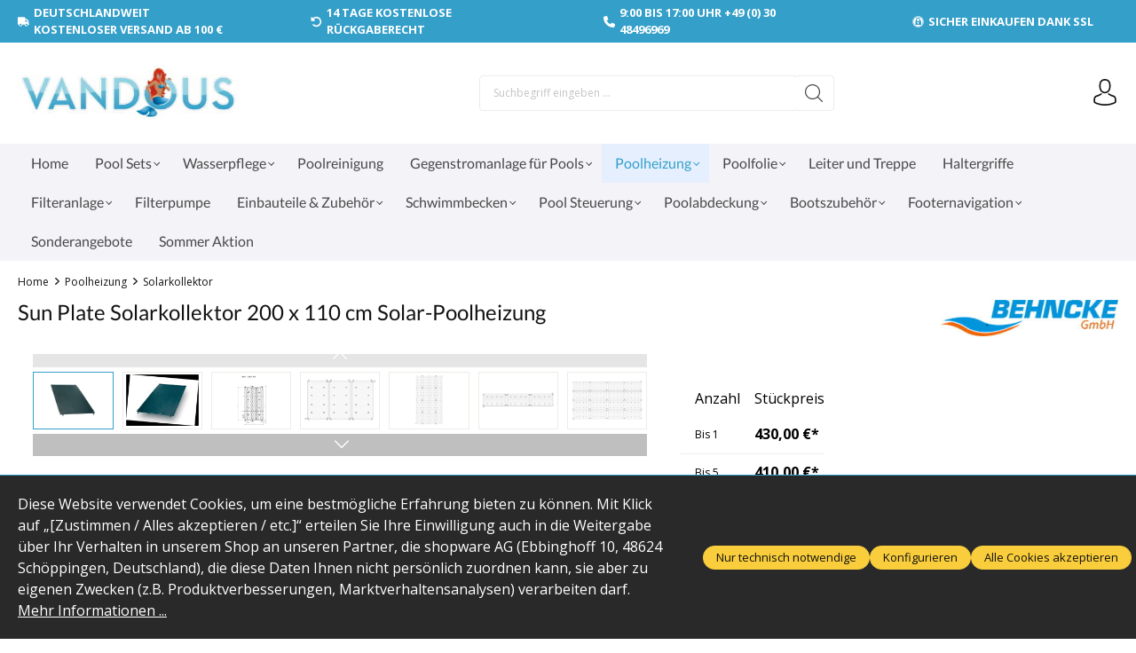

--- FILE ---
content_type: text/html; charset=UTF-8
request_url: https://vandous.de/sun-plate-solarkollektor-200-x-110-cm-solar-poolheizung/fp-80920
body_size: 35938
content:

<!DOCTYPE html>

<html lang="de-DE"
      itemscope="itemscope"
      itemtype="https://schema.org/WebPage">

                            
    <head>
                                    <meta charset="utf-8">
            
                            <meta name="viewport"
                      content="width=device-width, initial-scale=1, shrink-to-fit=no">
            
                            <meta name="author"
                      content="">
                <meta name="robots"
                      content="index,follow">
                <meta name="revisit-after"
                      content="15 days">
                <meta name="keywords"
                      content="">
                <meta name="description"
                      content="Sun Plate Kollektor 200 x 110 x 1,5 cm&amp;nbsp;Der Schwimmbadabsorber Sun Plate besteht aus hochwertigem High Density-Polyethylen (HDPE) für umweltfreundliche und energiesparende Erwärmung von Schwimmbadwasser. Mit nur einem Absorbertyp können alle Montagea…">
            
                <meta property="og:type"
          content="product">
    <meta property="og:site_name"
          content="Vandous - Wasser erleben">
    <meta property="og:url"
          content="https://vandous.de/sun-plate-solarkollektor-200-x-110-cm-solar-poolheizung/fp-80920">
    <meta property="og:title"
          content="Sun Plate Solarkollektor 200 x 110 cm Solar-Poolheizung | FP-80920">

    <meta property="og:description"
          content="Sun Plate Kollektor 200 x 110 x 1,5 cm&amp;nbsp;Der Schwimmbadabsorber Sun Plate besteht aus hochwertigem High Density-Polyethylen (HDPE) für umweltfreundliche und energiesparende Erwärmung von Schwimmbadwasser. Mit nur einem Absorbertyp können alle Montagea…">
    <meta property="og:image"
          content="https://vandous.de/media/b2/24/c1/1672833681/Sun Plate Kollektor Behncke.jpg?ts=1672833681">

            <meta property="product:brand"
              content="Behncke">
    
                        <meta property="product:price:amount"
          content="390">
    <meta property="product:price:currency"
          content="EUR">
    <meta property="product:product_link"
          content="https://vandous.de/sun-plate-solarkollektor-200-x-110-cm-solar-poolheizung/fp-80920">

    <meta name="twitter:card"
          content="product">
    <meta name="twitter:site"
          content="Vandous - Wasser erleben">
    <meta name="twitter:title"
          content="Sun Plate Solarkollektor 200 x 110 cm Solar-Poolheizung | FP-80920">
    <meta name="twitter:description"
          content="Sun Plate Kollektor 200 x 110 x 1,5 cm&amp;nbsp;Der Schwimmbadabsorber Sun Plate besteht aus hochwertigem High Density-Polyethylen (HDPE) für umweltfreundliche und energiesparende Erwärmung von Schwimmbadwasser. Mit nur einem Absorbertyp können alle Montagea…">
    <meta name="twitter:image"
          content="https://vandous.de/media/b2/24/c1/1672833681/Sun Plate Kollektor Behncke.jpg?ts=1672833681">

                            <meta itemprop="copyrightHolder"
                      content="Vandous - Wasser erleben">
                <meta itemprop="copyrightYear"
                      content="">
                <meta itemprop="isFamilyFriendly"
                      content="false">
                <meta itemprop="image"
                      content="https://vandous.de/media/34/3f/31/1671108535/Logo Vandous Website.jpg?ts=1673358740">
            
                                            <meta name="theme-color"
                      content="#FFFFFF">
                            
                                                
                    <link rel="shortcut icon"
                  href="https://vandous.de/media/42/9b/6e/1671108547/Favicon Vandous.jpg?ts=1673358794">
        
                                <link rel="apple-touch-icon"
                  sizes="180x180"
                  href="https://vandous.de/media/42/9b/6e/1671108547/Favicon Vandous.jpg?ts=1673358794">
                    
            
    
    <link rel="canonical" href="https://vandous.de/sun-plate-solarkollektor-200-x-110-cm-solar-poolheizung/fp-80920">

                    <title itemprop="name">Sun Plate Solarkollektor 200 x 110 cm Solar-Poolheizung | FP-80920</title>
        
                                                                        <link rel="stylesheet"
                      href="https://vandous.de/theme/625ac21ebc9bae350310e6185f5ee1a6/css/all.css?1765796775">
                                    
                        <script>
        window.features = {"V6_5_0_0":true,"v6.5.0.0":true,"V6_6_0_0":true,"v6.6.0.0":true,"V6_7_0_0":false,"v6.7.0.0":false,"DISABLE_VUE_COMPAT":false,"disable.vue.compat":false,"ACCESSIBILITY_TWEAKS":false,"accessibility.tweaks":false,"ADMIN_VITE":false,"admin.vite":false,"PAYPAL_SETTINGS_TWEAKS":false,"paypal.settings.tweaks":false};
    </script>
        
                                                            
            <script>
                                    window.gtagActive = true;
                    window.gtagURL = 'https://www.googletagmanager.com/gtag/js?id=G-NNWB5RZMJ7';
                    window.controllerName = 'product';
                    window.actionName = 'index';
                    window.trackOrders = '1';
                    window.gtagTrackingId = 'G-NNWB5RZMJ7';
                    window.dataLayer = window.dataLayer || [];
                    window.gtagConfig = {
                        'anonymize_ip': '1',
                        'cookie_domain': 'none',
                        'cookie_prefix': '_swag_ga',
                    };

                    function gtag() { dataLayer.push(arguments); }
                            </script>
            
            <script>
            window.dataLayer = window.dataLayer || [];
            function gtag() { dataLayer.push(arguments); }

            (() => {
                const analyticsStorageEnabled = document.cookie.split(';').some((item) => item.trim().includes('google-analytics-enabled=1'));
                const adsEnabled = document.cookie.split(';').some((item) => item.trim().includes('google-ads-enabled=1'));

                // Always set a default consent for consent mode v2
                gtag('consent', 'default', {
                    'ad_user_data': adsEnabled ? 'granted' : 'denied',
                    'ad_storage': adsEnabled ? 'granted' : 'denied',
                    'ad_personalization': adsEnabled ? 'granted' : 'denied',
                    'analytics_storage': analyticsStorageEnabled ? 'granted' : 'denied'
                });
            })();
        </script>
    

    <!-- Shopware Analytics -->
    <script>
        window.shopwareAnalytics = {
            trackingId: 'eae7d4c9aeb52230086645db3011abe1',
            merchantConsent: true,
            debug: false,
            storefrontController: 'Product',
            storefrontAction: 'index',
            storefrontRoute: 'frontend.detail.page',
            storefrontCmsPageType:  'product_detail' ,
        };
    </script>
    <!-- End Shopware Analytics -->
        
    
                            
            <script type="text/javascript"
                                src='https://www.google.com/recaptcha/api.js?render=6LfjrrwqAAAAAED8McssyI1fGNuJG8PkGFk69TMR'
                defer></script>
        <script>
                                        window.googleReCaptchaV3Active = true;
                    </script>
            
                
                                    <script>
                    window.useDefaultCookieConsent = true;
                </script>
                    
                                    <script>
                window.activeNavigationId = 'f424fc70ed004abbb37f2f7c33498e0c';
                window.router = {
                    'frontend.cart.offcanvas': '/checkout/offcanvas',
                    'frontend.cookie.offcanvas': '/cookie/offcanvas',
                    'frontend.checkout.finish.page': '/checkout/finish',
                    'frontend.checkout.info': '/widgets/checkout/info',
                    'frontend.menu.offcanvas': '/widgets/menu/offcanvas',
                    'frontend.cms.page': '/widgets/cms',
                    'frontend.cms.navigation.page': '/widgets/cms/navigation',
                    'frontend.account.addressbook': '/widgets/account/address-book',
                    'frontend.country.country-data': '/country/country-state-data',
                    'frontend.app-system.generate-token': '/app-system/Placeholder/generate-token',
                    };
                window.salesChannelId = '0169c65da22d48ebbcc6eb88afe4a6ce';
            </script>
        

    <script>
        window.router['frontend.shopware_analytics.customer.data'] = '/storefront/script/shopware-analytics-customer'
    </script>

                                <script>
                
                window.breakpoints = {"xs":0,"sm":576,"md":768,"lg":992,"xl":1200,"xxl":1400};
            </script>
        
        
                        
                            <script>
                window.themeAssetsPublicPath = 'https://vandous.de/theme/018a940d8894701abb92f5c191b1f4a5/assets/';
            </script>
        
                                                            <script>
                        window.themeJsPublicPath = 'https://vandous.de/theme/625ac21ebc9bae350310e6185f5ee1a6/js/';
                    </script>
                                            <script type="text/javascript" src="https://vandous.de/theme/625ac21ebc9bae350310e6185f5ee1a6/js/storefront/storefront.js?1765796775" defer></script>
                                            <script type="text/javascript" src="https://vandous.de/theme/625ac21ebc9bae350310e6185f5ee1a6/js/swag-pay-pal/swag-pay-pal.js?1765796775" defer></script>
                                            <script type="text/javascript" src="https://vandous.de/theme/625ac21ebc9bae350310e6185f5ee1a6/js/frosh-platform-share-basket/frosh-platform-share-basket.js?1765796775" defer></script>
                                            <script type="text/javascript" src="https://vandous.de/theme/625ac21ebc9bae350310e6185f5ee1a6/js/swag-analytics/swag-analytics.js?1765796775" defer></script>
                                            <script type="text/javascript" src="https://vandous.de/theme/625ac21ebc9bae350310e6185f5ee1a6/js/ssik-liberty-theme/ssik-liberty-theme.js?1765796775" defer></script>
                                                        

    
    
        </head>

    <body class="is-ctl-product is-act-index ssik-base v1.34.9 ssik-product-card-liberty is-ssik-account is-ssik-cart-layout product-image-contain product-image-center">

            <div class="skip-to-content bg-primary-subtle text-primary-emphasis visually-hidden-focusable overflow-hidden">
            <div class="container d-flex justify-content-center">
                <a href="#content-main" class="skip-to-content-link d-inline-flex text-decoration-underline m-1 p-2 fw-bold gap-2">
                    Zum Hauptinhalt springen
                </a>
            </div>
        </div>
    
                                <noscript class="noscript-main">
                
    <div role="alert"
                  class="alert alert-info alert-has-icon">
                                                                        
                                                            <span class="icon icon-info">
                        <svg xmlns="http://www.w3.org/2000/svg" xmlns:xlink="http://www.w3.org/1999/xlink" width="24" height="24" viewBox="0 0 24 24"><defs><path d="M12 7c.5523 0 1 .4477 1 1s-.4477 1-1 1-1-.4477-1-1 .4477-1 1-1zm1 9c0 .5523-.4477 1-1 1s-1-.4477-1-1v-5c0-.5523.4477-1 1-1s1 .4477 1 1v5zm11-4c0 6.6274-5.3726 12-12 12S0 18.6274 0 12 5.3726 0 12 0s12 5.3726 12 12zM12 2C6.4772 2 2 6.4772 2 12s4.4772 10 10 10 10-4.4772 10-10S17.5228 2 12 2z" id="icons-default-info" /></defs><use xlink:href="#icons-default-info" fill="#758CA3" fill-rule="evenodd" /></svg>
        </span>
                                                        
                                    
                    <div class="alert-content-container">
                                                    
                                                        <div class="alert-content">                                                    Um unseren Shop in vollem Umfang nutzen zu können, empfehlen wir Ihnen Javascript in Ihrem Browser zu aktivieren.
                                                                </div>                
                                                                </div>
            </div>
            </noscript>
        
                    
    
            <div class="header-floating is-sticky" data-header-floating="true"></div>
        
                <div class="section-usp-bar">
	<div class="container">
		<div class="row">
			<div class="col-12">
				<div class="swiper"
					data-ssik-swiper-plugin="true">
					<div class="swiper-navigation">
						<div class="swiper-button swiper-button-prev"></div>
						<div class="swiper-button swiper-button-next"></div>
					</div>
					<div class="swiper-wrapper usp-bar">
						<div class="swiper-slide usp-bar-item">
							<div class="usp-bar-item-icon">
								<i class="icon  fas fa-truck "></i>
							</div>
							<div class="usp-bar-item-text">Deutschlandweit kostenloser Versand ab 100 €</div>
						</div>
						<div class="swiper-slide usp-bar-item">
							<div class="usp-bar-item-icon">
								<i class="icon  fas fa-undo-alt "></i>
							</div>
							<div class="usp-bar-item-text">14 Tage kostenlose Rückgaberecht</div>
						</div>
						<div class="swiper-slide usp-bar-item">
							<div class="usp-bar-item-icon">
								<i class="icon  fas fa-phone "></i>
							</div>
							<div class="usp-bar-item-text">9:00 bis 17:00 Uhr +49 (0) 30 48496969</div>
						</div>
						<div class="swiper-slide usp-bar-item">
							<div class="usp-bar-item-icon">
								<i class="icon  fab fa-expeditedssl "></i>
							</div>
							<div class="usp-bar-item-text">Sicher Einkaufen dank SSL</div>
						</div>
					</div>
				</div>
			</div>
		</div>
	</div>
</div>


                           
            <header class="header-main">
                                    <div class="container">
                                
        <div class="container ssik-header-container">
                <div class="row align-items-center header-row">
                                        <div class="col-12 col-lg-auto header-logo-col">
                        <div class="header-logo-main">
                    <a class="header-logo-main-link"
               href="/"
               title="Zur Startseite gehen">
                                    <picture class="header-logo-picture">
                                                                            
                                                                            
                                                                                    <img src="https://vandous.de/media/34/3f/31/1671108535/Logo%20Vandous%20Website.jpg?ts=1673358740"
                                     alt="Zur Startseite gehen"
                                     class="img-fluid header-logo-main-img">
                                                                        </picture>
                            </a>
            </div>
                </div>
            
            
                                        <div class="col-12 order-2 col-sm order-sm-1 header-search-col">
                    <div class="row">
                        <div class="col-sm-auto d-none d-sm-block d-lg-none">
                                                                                    <div class="nav-main-toggle">
                                                                            <button
                                            class="btn nav-main-toggle-btn header-actions-btn"
                                            type="button"
                                            data-off-canvas-menu="true"
                                            aria-label="Menü"
                                        >
                                                                                                    <span class="icon icon-stack">
                        <svg xmlns="http://www.w3.org/2000/svg" xmlns:xlink="http://www.w3.org/1999/xlink" width="24" height="24" viewBox="0 0 24 24"><defs><path d="M3 13c-.5523 0-1-.4477-1-1s.4477-1 1-1h18c.5523 0 1 .4477 1 1s-.4477 1-1 1H3zm0-7c-.5523 0-1-.4477-1-1s.4477-1 1-1h18c.5523 0 1 .4477 1 1s-.4477 1-1 1H3zm0 14c-.5523 0-1-.4477-1-1s.4477-1 1-1h18c.5523 0 1 .4477 1 1s-.4477 1-1 1H3z" id="icons-default-stack" /></defs><use xlink:href="#icons-default-stack" fill="#758CA3" fill-rule="evenodd" /></svg>
        </span>
                                                                                        </button>
                                                                    </div>
                            
                                            </div>
                        <div class="col">
                            
    <div class="collapse"
         id="searchCollapse">
        <div class="header-search">
                            <form action="/search"
                      method="get"
                      data-search-widget="true"
                      data-search-widget-options="{&quot;searchWidgetMinChars&quot;:2}"
                      data-url="/suggest?search="
                      class="header-search-form">
                                            <div class="input-group">
                                                            <input type="search"
                                       name="search"
                                       class="form-control header-search-input"
                                       autocomplete="off"
                                       autocapitalize="off"
                                       placeholder="Suchbegriff eingeben ..."
                                       aria-label="Suchbegriff eingeben ..."
                                       value=""
                                >
                            
                                <button type="submit"
            class="btn header-search-btn"
            aria-label="Suchen">
        <span class="header-search-icon">
                                    <span class="icon icon-icon-search icon-ssik">
                        <svg width="20" height="20" viewBox="0 0 20 20" xmlns="http://www.w3.org/2000/svg">
<g id="icon-search">
<g id="Group">
<path id="Vector" d="M19.8248 18.98L14.9645 14.1197C16.2683 12.6208 17.0576 10.6652 17.0576 8.52772C17.0576 3.82262 13.2306 0 8.52991 0C3.82481 0 0.00219727 3.82705 0.00219727 8.52772C0.00219727 13.2284 3.82925 17.0554 8.52991 17.0554C10.6674 17.0554 12.623 16.2661 14.1219 14.9623L18.9822 19.8226C19.0975 19.9379 19.2527 20 19.4035 20C19.5543 20 19.7095 19.9423 19.8248 19.8226C20.0554 19.592 20.0554 19.2106 19.8248 18.98ZM1.1951 8.52772C1.1951 4.48337 4.48557 1.19734 8.52548 1.19734C12.5698 1.19734 15.8559 4.4878 15.8559 8.52772C15.8559 12.5676 12.5698 15.8625 8.52548 15.8625C4.48557 15.8625 1.1951 12.5721 1.1951 8.52772Z" fill="black"/>
</g>
</g>
</svg>

        </span>
                        </span>
    </button>
                        </div>
                                    </form>
                    </div>
    </div>
                        </div>
                    </div>
                </div>
            
    
                            <div class="col-12 order-1 col-sm-auto order-sm-2 header-actions-col">
                    <div class="row g-0">
                                    <button class="btn nav-main-toggle-btn header-actions-btn"
            type="button"
            data-off-canvas-menu="true"
            aria-label="Menü">
                        <span class="icon icon-stack">
                        <svg xmlns="http://www.w3.org/2000/svg" xmlns:xlink="http://www.w3.org/1999/xlink" width="24" height="24" viewBox="0 0 24 24"><use xlink:href="#icons-default-stack" fill="#758CA3" fill-rule="evenodd" /></svg>
        </span>
                    <span class="text">Menü</span>
        </button>
        <button class="btn header-actions-btn header-search-open-btn js-search-open-btn" type="button">
                                    <span class="icon icon-icon-search-open icon-ssik md">
                        <svg width="432" height="433" viewBox="0 0 432 433" fill="none" xmlns="http://www.w3.org/2000/svg">
<path d="M427.312 404.688L311.168 288.54C336.632 258.008 352 218.776 352 176C352 78.952 273.048 0 176 0C78.952 0 0 78.952 0 176C0 273.048 78.952 352 176 352C218.776 352 258.008 336.632 288.54 311.168L404.688 427.316C407.812 430.44 411.908 432.004 416 432.004C420.092 432.004 424.188 430.44 427.312 427.316C433.564 421.064 433.564 410.936 427.312 404.688ZM32 176C32 96.6 96.592 32 176 32C255.408 32 320 96.6 320 176C320 255.4 255.408 320 176 320C96.592 320 32 255.4 32 176Z" fill="black"/>
</svg>

        </span>
                        </button>
                                    <div class="col d-sm-none">
                                <div class="menu-button">
                                                                            <button
                                            class="btn nav-main-toggle-btn header-actions-btn"
                                            type="button"
                                            data-off-canvas-menu="true"
                                            aria-label="Menü"
                                        >
                                                                                                    <span class="icon icon-stack">
                        <svg xmlns="http://www.w3.org/2000/svg" xmlns:xlink="http://www.w3.org/1999/xlink" width="24" height="24" viewBox="0 0 24 24"><use xlink:href="#icons-default-stack" fill="#758CA3" fill-rule="evenodd" /></svg>
        </span>
                                                                                        </button>
                                                                    </div>
                            </div>
                        

                                                    <div class="col-auto d-sm-none">
                                <div class="search-toggle">
                                    <button class="btn header-actions-btn search-toggle-btn js-search-toggle-btn collapsed"
                                            type="button"
                                            data-bs-toggle="collapse"
                                            data-bs-target="#searchCollapse"
                                            aria-expanded="false"
                                            aria-controls="searchCollapse"
                                            aria-label="Suchen">
                                                <span class="icon icon-search">
                        <svg xmlns="http://www.w3.org/2000/svg" xmlns:xlink="http://www.w3.org/1999/xlink" width="24" height="24" viewBox="0 0 24 24"><defs><path d="M10.0944 16.3199 4.707 21.707c-.3905.3905-1.0237.3905-1.4142 0-.3905-.3905-.3905-1.0237 0-1.4142L8.68 14.9056C7.6271 13.551 7 11.8487 7 10c0-4.4183 3.5817-8 8-8s8 3.5817 8 8-3.5817 8-8 8c-1.8487 0-3.551-.627-4.9056-1.6801zM15 16c3.3137 0 6-2.6863 6-6s-2.6863-6-6-6-6 2.6863-6 6 2.6863 6 6 6z" id="icons-default-search" /></defs><use xlink:href="#icons-default-search" fill="#758CA3" fill-rule="evenodd" /></svg>
        </span>
                                        </button>
                                </div>
                            </div>
                        
                        
                                                    <div class="col-auto">
                                <div class="account-menu">
                                        <div class="dropdown">
            <button class="btn account-menu-btn header-actions-btn ssik-login-modal-open"
            type="button"
            id="accountWidget"
                        aria-haspopup="true"
            aria-expanded="false"
            aria-label="Ihr Konto"
            title="Ihr Konto">
                            <span class="icon icon-icon-user icon-ssik md">
                        <svg width="30" height="30" viewBox="0 0 30 30" xmlns="http://www.w3.org/2000/svg">
<g id="icon-user">
<g id="Group">
<g id="Group_2">
<path id="Vector" d="M14.8913 16.1648C14.9223 16.1648 14.9534 16.1648 14.9907 16.1648C15.0031 16.1648 15.0155 16.1648 15.0279 16.1648C15.0466 16.1648 15.0714 16.1648 15.0901 16.1648C16.9103 16.1338 18.3827 15.4939 19.4698 14.27C21.8616 11.5738 21.464 6.95175 21.4206 6.51067C21.2652 3.19942 19.6997 1.61524 18.4075 0.875958C17.4446 0.323048 16.3201 0.0248499 15.0652 0H15.0217C15.0155 0 15.0031 0 14.9969 0H14.9596C14.27 0 12.9157 0.111824 11.6173 0.851108C10.3127 1.59039 8.72227 3.17457 8.56695 6.51067C8.52347 6.95175 8.12587 11.5738 10.5177 14.27C11.5986 15.4939 13.071 16.1338 14.8913 16.1648ZM10.2257 6.66598C10.2257 6.64734 10.2319 6.6287 10.2319 6.61628C10.4369 2.16194 13.5991 1.68358 14.9534 1.68358H14.9782C14.9907 1.68358 15.0093 1.68358 15.0279 1.68358C16.7053 1.72085 19.5568 2.40422 19.7494 6.61628C19.7494 6.63491 19.7494 6.65355 19.7556 6.66598C19.7618 6.70946 20.1967 10.9339 18.2211 13.158C17.4384 14.0402 16.3947 14.475 15.0217 14.4875C15.0093 14.4875 15.0031 14.4875 14.9907 14.4875C14.9782 14.4875 14.972 14.4875 14.9596 14.4875C13.5928 14.475 12.5429 14.0402 11.7664 13.158C9.79702 10.9464 10.2195 6.70325 10.2257 6.66598Z" fill="black"/>
<path id="Vector_2" d="M27.7573 23.831C27.7573 23.8248 27.7573 23.8186 27.7573 23.8124C27.7573 23.7627 27.751 23.713 27.751 23.6571C27.7138 22.427 27.633 19.5506 24.9368 18.6312C24.9182 18.625 24.8933 18.6188 24.8747 18.6126C22.0728 17.8981 19.7432 16.2829 19.7183 16.2642C19.3394 15.9971 18.8175 16.0903 18.5504 16.4692C18.2832 16.8482 18.3764 17.3701 18.7554 17.6372C18.861 17.7117 21.3336 19.4326 24.4274 20.2278C25.8749 20.7434 26.0364 22.2903 26.0799 23.7068C26.0799 23.7627 26.0799 23.8124 26.0861 23.8621C26.0923 24.4212 26.055 25.2847 25.9556 25.7817C24.9492 26.3533 21.0043 28.3289 15.0031 28.3289C9.02667 28.3289 5.0569 26.3471 4.04427 25.7755C3.94487 25.2785 3.90139 24.415 3.91381 23.8559C3.91381 23.8062 3.92002 23.7565 3.92002 23.7006C3.96351 22.2841 4.12503 20.7372 5.57254 20.2216C8.66635 19.4264 11.1389 17.6993 11.2445 17.631C11.6235 17.3638 11.7167 16.842 11.4495 16.463C11.1824 16.0841 10.6605 15.9909 10.2816 16.258C10.2567 16.2767 7.93949 17.8919 5.12524 18.6063C5.10039 18.6126 5.08175 18.6188 5.06312 18.625C2.36691 19.5506 2.28615 22.427 2.24887 23.6509C2.24887 23.7068 2.24887 23.7565 2.24266 23.8062C2.24266 23.8124 2.24266 23.8186 2.24266 23.8248C2.23645 24.1479 2.23023 25.8066 2.55949 26.6391C2.62162 26.8006 2.73344 26.9373 2.88254 27.0305C3.06892 27.1547 7.53568 30 15.0093 30C22.4829 30 26.9496 27.1485 27.136 27.0305C27.2789 26.9373 27.3969 26.8006 27.4591 26.6391C27.7697 25.8128 27.7635 24.1541 27.7573 23.831Z" fill="black"/>
</g>
</g>
</g>
</svg>

        </span>
                </button>

                                <div class="dropdown-menu dropdown-menu-end account-menu-dropdown js-account-menu-dropdown"
                 aria-labelledby="accountWidget">
                

        
            <div class="offcanvas-header">
                            <button class="btn btn-light offcanvas-close js-offcanvas-close">
                                                    <span class="icon icon-x icon-sm">
                        <svg xmlns="http://www.w3.org/2000/svg" xmlns:xlink="http://www.w3.org/1999/xlink" width="24" height="24" viewBox="0 0 24 24"><defs><path d="m10.5858 12-7.293-7.2929c-.3904-.3905-.3904-1.0237 0-1.4142.3906-.3905 1.0238-.3905 1.4143 0L12 10.5858l7.2929-7.293c.3905-.3904 1.0237-.3904 1.4142 0 .3905.3906.3905 1.0238 0 1.4143L13.4142 12l7.293 7.2929c.3904.3905.3904 1.0237 0 1.4142-.3906.3905-1.0238.3905-1.4143 0L12 13.4142l-7.2929 7.293c-.3905.3904-1.0237.3904-1.4142 0-.3905-.3906-.3905-1.0238 0-1.4143L10.5858 12z" id="icons-default-x" /></defs><use xlink:href="#icons-default-x" fill="#758CA3" fill-rule="evenodd" /></svg>
        </span>
                        
                                            Menü schließen
                                    </button>
                    </div>
    
            <div class="offcanvas-body">
                <div class="account-menu">
                                    <div class="dropdown-header account-menu-header">
                    Ihr Konto
                </div>
                    
                                    <div class="account-menu-login">
                                            <a href="/account/login"
                           title="Anmelden"
                           class="btn btn-primary account-menu-login-button">
                            Anmelden
                        </a>
                    
                                            <div class="account-menu-register">
                            oder <a href="/account/login"
                                                                            title="Registrieren">registrieren</a>
                        </div>
                                    </div>
                    
                    <div class="account-menu-links">
                    <div class="header-account-menu">
        <div class="card account-menu-inner">
                                        
                                                <div class="list-group list-group-flush account-aside-list-group">
                                                                                        <a href="/account"
                                   title="Übersicht"
                                   class="list-group-item list-group-item-action account-aside-item">
                                    Übersicht
                                </a>
                            
                                                            <a href="/account/profile"
                                   title="Persönliches Profil"
                                   class="list-group-item list-group-item-action account-aside-item">
                                    Persönliches Profil
                                </a>
                            
                                                            <a href="/account/address"
                                   title="Adressen"
                                   class="list-group-item list-group-item-action account-aside-item">
                                    Adressen
                                </a>
                            
                                                                                                                        <a href="/account/payment"
                                   title="Zahlungsarten"
                                   class="list-group-item list-group-item-action account-aside-item">
                                    Zahlungsarten
                                </a>
                                                            
                                                            <a href="/account/order"
                                   title="Bestellungen"
                                   class="list-group-item list-group-item-action account-aside-item">
                                    Bestellungen
                                </a>
                                                    

                        </div>
                            
                                                </div>
    </div>
            </div>
            </div>
        </div>
                </div>
        
        </div>
                                </div>
                            </div>
                        
                                                    <div class="col-auto">
                                <div
                                    class="header-cart"
                                    data-off-canvas-cart="true"
                                >
                                    <a class="btn header-cart-btn header-actions-btn"
                                       href="/checkout/cart"
                                       data-cart-widget="true"
                                       title="Warenkorb"
                                       aria-label="Warenkorb">
                                            <div class="header-cart-btn-wrapper">
        <span class="header-cart-icon">
                    <span class="icon icon-icon-basket icon-ssik md">
                        <svg width="30" height="30" viewBox="0 0 30 30" xmlns="http://www.w3.org/2000/svg">
<g id="icon-basket">
<g id="Group">
<path id="Vector" d="M27 25.9325L25.2823 6.58896C25.2454 6.15951 24.8835 5.83436 24.4602 5.83436H20.9264C20.8773 2.60736 18.2393 0 15 0C11.7608 0 9.12273 2.60736 9.07365 5.83436H5.53991C5.11046 5.83436 4.75463 6.15951 4.71782 6.58896L3.00003 25.9325C3.00003 25.9571 2.9939 25.9816 2.9939 26.0061C2.9939 28.2086 5.0123 30 7.49697 30H22.5031C24.9878 30 27.0062 28.2086 27.0062 26.0061C27.0062 25.9816 27.0062 25.9571 27 25.9325ZM15 1.65644C17.3252 1.65644 19.2209 3.52147 19.27 5.83436H10.7301C10.7792 3.52147 12.6749 1.65644 15 1.65644ZM22.5031 28.3436H7.49697C5.93868 28.3436 4.67488 27.3129 4.65034 26.0429L6.29451 7.49693H9.06752V10.0123C9.06752 10.4724 9.43562 10.8405 9.89574 10.8405C10.3559 10.8405 10.724 10.4724 10.724 10.0123V7.49693H19.27V10.0123C19.27 10.4724 19.6381 10.8405 20.0982 10.8405C20.5583 10.8405 20.9264 10.4724 20.9264 10.0123V7.49693H23.6994L25.3497 26.0429C25.3252 27.3129 24.0553 28.3436 22.5031 28.3436Z" fill="black"/>
</g>
</g>
</svg>

        </span>
            </span>
                <span class="header-cart-total">
            0,00 €*
        </span>
    </div>
                                    </a>
                                </div>
                            </div>
                                            </div>
                </div>
                    </div>
    
    </div>
                    </div>
                            </header>
        

                                                        <div class="nav-main">
                                                <div class="main-navigation"
         id="mainNavigation"
         data-flyout-menu="true">
                        <div class="container">
                    <button class="btn nav-main-toggle-btn header-actions-btn"
        type="button"
        data-off-canvas-menu="true"
        aria-label="Menü">
                    <span class="icon icon-stack">
                        <svg xmlns="http://www.w3.org/2000/svg" xmlns:xlink="http://www.w3.org/1999/xlink" width="24" height="24" viewBox="0 0 24 24"><use xlink:href="#icons-default-stack" fill="#758CA3" fill-rule="evenodd" /></svg>
        </span>
                <span class="text">Menü</span>
    </button>
                        <nav class="nav main-navigation-menu"
                        itemscope="itemscope"
                        itemtype="http://schema.org/SiteNavigationElement">
                        
                                                                                    <a class="nav-link main-navigation-link nav-item-9da8711b84484ddaaeae7edf8aae8add  home-link"
                                    href="/"
                                    itemprop="url"
                                    title="Home">
                                    <div class="main-navigation-link-text">
                                        <span itemprop="name">Home</span>
                                    </div>
                                </a>
                                                    
                                                    
                                                                                            
                                    <div class="ssik-menu-item is-dropdown" 
        data-ssik-menu-id="a906280d307941108bcd0945bed84cda" >
                                                                                    <a class="nav-link main-navigation-link nav-item-a906280d307941108bcd0945bed84cda "
                                           href="https://vandous.de/pool-sets/"
                                           itemprop="url"
                                           data-flyout-menu-trigger="a906280d307941108bcd0945bed84cda"                                                                                      title="Pool Sets">
                                            <div class="main-navigation-link-text">
                                                <span itemprop="name">Pool Sets</span>
                                            </div>
                                        </a>
                                                                    
    </div>
                                                                                            
                                    <div class="ssik-menu-item is-dropdown" 
        data-ssik-menu-id="8500587d4dc4445ba10c06ba2a6da5bb" >
                                                                                    <a class="nav-link main-navigation-link nav-item-8500587d4dc4445ba10c06ba2a6da5bb "
                                           href="https://vandous.de/wasserpflege/"
                                           itemprop="url"
                                           data-flyout-menu-trigger="8500587d4dc4445ba10c06ba2a6da5bb"                                                                                      title="Wasserpflege">
                                            <div class="main-navigation-link-text">
                                                <span itemprop="name">Wasserpflege</span>
                                            </div>
                                        </a>
                                                                    
    </div>
                                                                                            
                                    <div class="ssik-menu-item" 
        data-ssik-menu-id="a5c00a2340434dd7969dcb40fdf2257f" >
                                                                                    <a class="nav-link main-navigation-link nav-item-a5c00a2340434dd7969dcb40fdf2257f "
                                           href="https://vandous.de/poolreinigung/"
                                           itemprop="url"
                                                                                                                                 title="Poolreinigung">
                                            <div class="main-navigation-link-text">
                                                <span itemprop="name">Poolreinigung</span>
                                            </div>
                                        </a>
                                                                    
    </div>
                                                                                            
                                    <div class="ssik-menu-item is-dropdown" 
        data-ssik-menu-id="1c558115dad6438f869274cfe011c7fc" >
                                                                                    <a class="nav-link main-navigation-link nav-item-1c558115dad6438f869274cfe011c7fc "
                                           href="https://vandous.de/gegenstromanlage/"
                                           itemprop="url"
                                           data-flyout-menu-trigger="1c558115dad6438f869274cfe011c7fc"                                                                                      title="Gegenstromanlage für Pools">
                                            <div class="main-navigation-link-text">
                                                <span itemprop="name">Gegenstromanlage für Pools</span>
                                            </div>
                                        </a>
                                                                    
    </div>
                                                                                            
                                    <div class="ssik-menu-item is-dropdown" 
        data-ssik-menu-id="80c0742763b5484bb1db034757a5abec" >
                                                                                    <a class="nav-link main-navigation-link nav-item-80c0742763b5484bb1db034757a5abec  active"
                                           href="https://vandous.de/poolheizung/"
                                           itemprop="url"
                                           data-flyout-menu-trigger="80c0742763b5484bb1db034757a5abec"                                                                                      title="Poolheizung">
                                            <div class="main-navigation-link-text">
                                                <span itemprop="name">Poolheizung</span>
                                            </div>
                                        </a>
                                                                    
    </div>
                                                                                            
                                    <div class="ssik-menu-item is-dropdown" 
        data-ssik-menu-id="a32b5821026d48058c1615f814d1d0f3" >
                                                                                    <a class="nav-link main-navigation-link nav-item-a32b5821026d48058c1615f814d1d0f3 "
                                           href="https://vandous.de/poolfolie/"
                                           itemprop="url"
                                           data-flyout-menu-trigger="a32b5821026d48058c1615f814d1d0f3"                                                                                      title="Poolfolie">
                                            <div class="main-navigation-link-text">
                                                <span itemprop="name">Poolfolie</span>
                                            </div>
                                        </a>
                                                                    
    </div>
                                                                                            
                                    <div class="ssik-menu-item" 
        data-ssik-menu-id="cff9fcb8232b4f53be8e28f9d4b4c15d" >
                                                                                    <a class="nav-link main-navigation-link nav-item-cff9fcb8232b4f53be8e28f9d4b4c15d "
                                           href="https://vandous.de/leiter-und-treppe/"
                                           itemprop="url"
                                                                                                                                 title="Leiter und Treppe">
                                            <div class="main-navigation-link-text">
                                                <span itemprop="name">Leiter und Treppe</span>
                                            </div>
                                        </a>
                                                                    
    </div>
                                                                                            
                                    <div class="ssik-menu-item" 
        data-ssik-menu-id="0d649d854a024d2a902b738326da9902" >
                                                                                    <a class="nav-link main-navigation-link nav-item-0d649d854a024d2a902b738326da9902 "
                                           href="https://vandous.de/haltergriffe/"
                                           itemprop="url"
                                                                                                                                 title="Haltergriffe">
                                            <div class="main-navigation-link-text">
                                                <span itemprop="name">Haltergriffe</span>
                                            </div>
                                        </a>
                                                                    
    </div>
                                                                                            
                                    <div class="ssik-menu-item is-dropdown" 
        data-ssik-menu-id="707fbd6072d44ad7bfc84180fd358f49" >
                                                                                    <a class="nav-link main-navigation-link nav-item-707fbd6072d44ad7bfc84180fd358f49 "
                                           href="https://vandous.de/filteranlage/"
                                           itemprop="url"
                                           data-flyout-menu-trigger="707fbd6072d44ad7bfc84180fd358f49"                                                                                      title="Filteranlage">
                                            <div class="main-navigation-link-text">
                                                <span itemprop="name">Filteranlage</span>
                                            </div>
                                        </a>
                                                                    
    </div>
                                                                                            
                                    <div class="ssik-menu-item" 
        data-ssik-menu-id="18a0e176f4b94d70819feb3ffeee41ce" >
                                                                                    <a class="nav-link main-navigation-link nav-item-18a0e176f4b94d70819feb3ffeee41ce "
                                           href="https://vandous.de/filterpumpe/"
                                           itemprop="url"
                                                                                                                                 title="Filterpumpe">
                                            <div class="main-navigation-link-text">
                                                <span itemprop="name">Filterpumpe</span>
                                            </div>
                                        </a>
                                                                    
    </div>
                                                                                            
                                    <div class="ssik-menu-item is-dropdown" 
        data-ssik-menu-id="b0e99a457d3f417c89411ec8a891269e" >
                                                                                    <a class="nav-link main-navigation-link nav-item-b0e99a457d3f417c89411ec8a891269e "
                                           href="https://vandous.de/einbauteile-zubehoer/"
                                           itemprop="url"
                                           data-flyout-menu-trigger="b0e99a457d3f417c89411ec8a891269e"                                                                                      title="Einbauteile &amp; Zubehör">
                                            <div class="main-navigation-link-text">
                                                <span itemprop="name">Einbauteile &amp; Zubehör</span>
                                            </div>
                                        </a>
                                                                    
    </div>
                                                                                            
                                    <div class="ssik-menu-item is-dropdown" 
        data-ssik-menu-id="706c2e51c7d54d569d6eb9b58c76110d" >
                                                                                    <a class="nav-link main-navigation-link nav-item-706c2e51c7d54d569d6eb9b58c76110d "
                                           href="https://vandous.de/schwimmbecken/"
                                           itemprop="url"
                                           data-flyout-menu-trigger="706c2e51c7d54d569d6eb9b58c76110d"                                                                                      title="Schwimmbecken">
                                            <div class="main-navigation-link-text">
                                                <span itemprop="name">Schwimmbecken</span>
                                            </div>
                                        </a>
                                                                    
    </div>
                                                                                            
                                    <div class="ssik-menu-item is-dropdown" 
        data-ssik-menu-id="6d0b7937dca94c7b99028c14d6f2ad84" >
                                                                                    <a class="nav-link main-navigation-link nav-item-6d0b7937dca94c7b99028c14d6f2ad84 "
                                           href="https://vandous.de/pool-steuerung/"
                                           itemprop="url"
                                           data-flyout-menu-trigger="6d0b7937dca94c7b99028c14d6f2ad84"                                                                                      title="Pool Steuerung">
                                            <div class="main-navigation-link-text">
                                                <span itemprop="name">Pool Steuerung</span>
                                            </div>
                                        </a>
                                                                    
    </div>
                                                                                            
                                    <div class="ssik-menu-item is-dropdown" 
        data-ssik-menu-id="2bd39c72f9844f22992ac31100ed1ff0" >
                                                                                    <a class="nav-link main-navigation-link nav-item-2bd39c72f9844f22992ac31100ed1ff0 "
                                           href="https://vandous.de/poolabdeckung/"
                                           itemprop="url"
                                           data-flyout-menu-trigger="2bd39c72f9844f22992ac31100ed1ff0"                                                                                      title="Poolabdeckung">
                                            <div class="main-navigation-link-text">
                                                <span itemprop="name">Poolabdeckung</span>
                                            </div>
                                        </a>
                                                                    
    </div>
                                                                                            
                                    <div class="ssik-menu-item is-dropdown" 
        data-ssik-menu-id="340adad1abbc499ba673136a2b9b0219" >
                                                                                    <a class="nav-link main-navigation-link nav-item-340adad1abbc499ba673136a2b9b0219 "
                                           href="https://vandous.de/bootszubehoer/"
                                           itemprop="url"
                                           data-flyout-menu-trigger="340adad1abbc499ba673136a2b9b0219"                                                                                      title="Bootszubehör">
                                            <div class="main-navigation-link-text">
                                                <span itemprop="name">Bootszubehör</span>
                                            </div>
                                        </a>
                                                                    
    </div>
                                                                                            
                                    <div class="ssik-menu-item is-dropdown" 
        data-ssik-menu-id="f9797e8275e343848067299fa3b1f08d" >
                                                                                    <div class="nav-link main-navigation-link nav-item-f9797e8275e343848067299fa3b1f08d"
                                                                                            data-flyout-menu-trigger="f9797e8275e343848067299fa3b1f08d"
                                                                                          title="Footernavigation">
                                            <div class="main-navigation-link-text">
                                                <span itemprop="name">Footernavigation</span>
                                            </div>
                                        </div>
                                                                    
    </div>
                                                                                            
                                    <div class="ssik-menu-item" 
        data-ssik-menu-id="233d95fb9d914aa4a2a7eeadf56416a2" >
                                                                                    <a class="nav-link main-navigation-link nav-item-233d95fb9d914aa4a2a7eeadf56416a2 "
                                           href="https://vandous.de/sonderangebote/"
                                           itemprop="url"
                                                                                                                                 title="Sonderangebote">
                                            <div class="main-navigation-link-text">
                                                <span itemprop="name">Sonderangebote</span>
                                            </div>
                                        </a>
                                                                    
    </div>
                                                                                            
                                    <div class="ssik-menu-item" 
        data-ssik-menu-id="becd45b9d1e2424299bf57e97b743eaf" >
                                                                                    <a class="nav-link main-navigation-link nav-item-becd45b9d1e2424299bf57e97b743eaf "
                                           href="https://vandous.de/sommer-aktion/"
                                           itemprop="url"
                                                                                                                                 title="Sommer Aktion">
                                            <div class="main-navigation-link-text">
                                                <span itemprop="name">Sommer Aktion</span>
                                            </div>
                                        </a>
                                                                    
    </div>
                                                                        </nav>
                
            </div>
        

    
    <div class="header-cart-short js-cart-update"
            data-remote-click="true"
            data-header-floating-cart="true"
            data-remote-click-options='{&quot;selector&quot;:&quot;.header-cart-btn.header-actions-btn&quot;,&quot;scrollToElement&quot;:true}'>
                <span class="icon icon-icon-basket icon-ssik md">
                        <svg width="30" height="30" viewBox="0 0 30 30" xmlns="http://www.w3.org/2000/svg">
<g id="icon-basket">
<g id="Group">
<path id="Vector" d="M27 25.9325L25.2823 6.58896C25.2454 6.15951 24.8835 5.83436 24.4602 5.83436H20.9264C20.8773 2.60736 18.2393 0 15 0C11.7608 0 9.12273 2.60736 9.07365 5.83436H5.53991C5.11046 5.83436 4.75463 6.15951 4.71782 6.58896L3.00003 25.9325C3.00003 25.9571 2.9939 25.9816 2.9939 26.0061C2.9939 28.2086 5.0123 30 7.49697 30H22.5031C24.9878 30 27.0062 28.2086 27.0062 26.0061C27.0062 25.9816 27.0062 25.9571 27 25.9325ZM15 1.65644C17.3252 1.65644 19.2209 3.52147 19.27 5.83436H10.7301C10.7792 3.52147 12.6749 1.65644 15 1.65644ZM22.5031 28.3436H7.49697C5.93868 28.3436 4.67488 27.3129 4.65034 26.0429L6.29451 7.49693H9.06752V10.0123C9.06752 10.4724 9.43562 10.8405 9.89574 10.8405C10.3559 10.8405 10.724 10.4724 10.724 10.0123V7.49693H19.27V10.0123C19.27 10.4724 19.6381 10.8405 20.0982 10.8405C20.5583 10.8405 20.9264 10.4724 20.9264 10.0123V7.49693H23.6994L25.3497 26.0429C25.3252 27.3129 24.0553 28.3436 22.5031 28.3436Z" fill="black"/>
</g>
</g>
</svg>

        </span>
        </div>

        
            <div class="ssik-main-menu-dropdowns" data-ssik-main-dropdowns="true">
                                                <ul class="dropdown-menu-list" data-ssik-dropdown-menu-id="a906280d307941108bcd0945bed84cda">
                            
        <li class="dropdown-menu-item">
            <a class="dropdown-menu-link "
               href="https://vandous.de/pool-sets/rundbecken-set/"
                              title="Rundbecken-Set"
               itemprop="url">
                <span itemprop="name">Rundbecken-Set</span>
            </a>

                    </li>
                            
        <li class="dropdown-menu-item">
            <a class="dropdown-menu-link "
               href="https://vandous.de/pool-sets/ovalbecken-set/"
                              title="Ovalbecken-Set"
               itemprop="url">
                <span itemprop="name">Ovalbecken-Set</span>
            </a>

                    </li>
                            
        <li class="dropdown-menu-item">
            <a class="dropdown-menu-link "
               href="https://vandous.de/pool-sets/rechteckbecken-set/"
                              title="Rechteckbecken-Set"
               itemprop="url">
                <span itemprop="name">Rechteckbecken-Set</span>
            </a>

                    </li>
                            
        <li class="dropdown-menu-item">
            <a class="dropdown-menu-link "
               href="https://vandous.de/pool-sets/holzpool-set/"
                              title="Holzpool-Set"
               itemprop="url">
                <span itemprop="name">Holzpool-Set</span>
            </a>

                    </li>
    </ul>
                                                                <ul class="dropdown-menu-list" data-ssik-dropdown-menu-id="8500587d4dc4445ba10c06ba2a6da5bb">
                            
        <li class="dropdown-menu-item">
            <a class="dropdown-menu-link "
               href="https://vandous.de/wasserpflege/poolchemie/"
                              title="Poolchemie"
               itemprop="url">
                <span itemprop="name">Poolchemie</span>
            </a>

                    </li>
                            
        <li class="dropdown-menu-item">
            <a class="dropdown-menu-link "
               href="https://vandous.de/wasserpflege/salzelektrolyse/"
                              title="Salzelektrolyse"
               itemprop="url">
                <span itemprop="name">Salzelektrolyse</span>
            </a>

                    </li>
                            
        <li class="dropdown-menu-item">
            <a class="dropdown-menu-link "
               href="https://vandous.de/wasserpflege/hydrolyse/"
                              title="Hydrolyse"
               itemprop="url">
                <span itemprop="name">Hydrolyse</span>
            </a>

                    </li>
    </ul>
                                                                                            <ul class="dropdown-menu-list" data-ssik-dropdown-menu-id="1c558115dad6438f869274cfe011c7fc">
                            
        <li class="dropdown-menu-item">
            <a class="dropdown-menu-link "
               href="https://vandous.de/gegenstromanlage-fuer-pools/einhaenge-gegenstromanlage/"
                              title="Einhänge Gegenstromanlage"
               itemprop="url">
                <span itemprop="name">Einhänge Gegenstromanlage</span>
            </a>

                    </li>
                            
        <li class="dropdown-menu-item">
            <a class="dropdown-menu-link "
               href="https://vandous.de/gegenstromanlage-fuer-pools/einbau-gegenstromanlage/"
                              title="Einbau Gegenstromanlage"
               itemprop="url">
                <span itemprop="name">Einbau Gegenstromanlage</span>
            </a>

                    </li>
    </ul>
                                                                <ul class="dropdown-menu-list" data-ssik-dropdown-menu-id="80c0742763b5484bb1db034757a5abec">
                            
        <li class="dropdown-menu-item">
            <a class="dropdown-menu-link "
               href="https://vandous.de/poolheizung/solarmatte/"
                              title="Solarmatte"
               itemprop="url">
                <span itemprop="name">Solarmatte</span>
            </a>

                    </li>
                            
        <li class="dropdown-menu-item">
            <a class="dropdown-menu-link "
               href="https://vandous.de/poolheizung/solarkollektor/"
                              title="Solarkollektor"
               itemprop="url">
                <span itemprop="name">Solarkollektor</span>
            </a>

                    </li>
                            
        <li class="dropdown-menu-item">
            <a class="dropdown-menu-link "
               href="https://vandous.de/poolheizung/solarabsorber/"
                              title="Solarabsorber"
               itemprop="url">
                <span itemprop="name">Solarabsorber</span>
            </a>

                    </li>
                            
        <li class="dropdown-menu-item">
            <a class="dropdown-menu-link "
               href="https://vandous.de/poolabdeckung/solarfolie/"
                              title="Solarfolie"
               itemprop="url">
                <span itemprop="name">Solarfolie</span>
            </a>

                    </li>
    </ul>
                                                                <ul class="dropdown-menu-list" data-ssik-dropdown-menu-id="a32b5821026d48058c1615f814d1d0f3">
                            
        <li class="dropdown-menu-item">
            <a class="dropdown-menu-link "
               href="https://vandous.de/poolfolie/innenhuelle-rundbecken/"
                              title="Innenhülle Rundbecken"
               itemprop="url">
                <span itemprop="name">Innenhülle Rundbecken</span>
            </a>

                    </li>
                            
        <li class="dropdown-menu-item">
            <a class="dropdown-menu-link "
               href="https://vandous.de/poolfolie/innenhuelle-ovalbecken/"
                              title="Innenhülle Ovalbecken"
               itemprop="url">
                <span itemprop="name">Innenhülle Ovalbecken</span>
            </a>

                    </li>
                            
        <li class="dropdown-menu-item">
            <a class="dropdown-menu-link "
               href="https://vandous.de/poolfolie/innenhuelle-achtformbecken/"
                              title="Innenhülle Achtformbecken"
               itemprop="url">
                <span itemprop="name">Innenhülle Achtformbecken</span>
            </a>

                    </li>
                            
        <li class="dropdown-menu-item">
            <a class="dropdown-menu-link "
               href="https://vandous.de/poolfolie/innenhuelle-rechteckbecken/"
                              title="Innenhülle Rechteckbecken"
               itemprop="url">
                <span itemprop="name">Innenhülle Rechteckbecken</span>
            </a>

                    </li>
                            
        <li class="dropdown-menu-item">
            <a class="dropdown-menu-link "
               href="https://vandous.de/poolfolie/handlauf/"
                              title="Handlauf"
               itemprop="url">
                <span itemprop="name">Handlauf</span>
            </a>

                    </li>
                            
        <li class="dropdown-menu-item">
            <a class="dropdown-menu-link "
               href="https://vandous.de/poolfolie/renolit-alkorplan-poolfolie/"
                              title="Renolit Alkorplan Poolfolie"
               itemprop="url">
                <span itemprop="name">Renolit Alkorplan Poolfolie</span>
            </a>

                    </li>
                            
        <li class="dropdown-menu-item">
            <a class="dropdown-menu-link "
               href="https://vandous.de/poolfolie/renolit-zubehoer/"
                              title="Renolit Zubehör"
               itemprop="url">
                <span itemprop="name">Renolit Zubehör</span>
            </a>

                    </li>
                            
        <li class="dropdown-menu-item">
            <a class="dropdown-menu-link "
               href="https://vandous.de/poolfolie/elbe-folienbahn/"
                              title="Elbe Folienbahn"
               itemprop="url">
                <span itemprop="name">Elbe Folienbahn</span>
            </a>

                    </li>
                            
        <li class="dropdown-menu-item">
            <a class="dropdown-menu-link "
               href="https://vandous.de/poolfolie/vlies/"
                              title="Vlies"
               itemprop="url">
                <span itemprop="name">Vlies</span>
            </a>

                    </li>
                            
        <li class="dropdown-menu-item">
            <a class="dropdown-menu-link "
               href="https://vandous.de/poolfolie/poolfolien-reparatur/"
                              title="Poolfolien Reparatur"
               itemprop="url">
                <span itemprop="name">Poolfolien Reparatur</span>
            </a>

                    </li>
    </ul>
                                                                                                                        <ul class="dropdown-menu-list" data-ssik-dropdown-menu-id="707fbd6072d44ad7bfc84180fd358f49">
                            
        <li class="dropdown-menu-item">
            <a class="dropdown-menu-link "
               href="https://vandous.de/filteranlage/filteranlagen/"
                              title="Filteranlagen"
               itemprop="url">
                <span itemprop="name">Filteranlagen</span>
            </a>

                    </li>
                            
        <li class="dropdown-menu-item">
            <a class="dropdown-menu-link "
               href="https://vandous.de/filteranlage/filterventile/"
                              title="Filterventile"
               itemprop="url">
                <span itemprop="name">Filterventile</span>
            </a>

                    </li>
    </ul>
                                                                                            <ul class="dropdown-menu-list" data-ssik-dropdown-menu-id="b0e99a457d3f417c89411ec8a891269e">
                            
        <li class="dropdown-menu-item">
            <a class="dropdown-menu-link "
               href="https://vandous.de/einbauteile-zubehoer/skimmer/"
                              title="Skimmer"
               itemprop="url">
                <span itemprop="name">Skimmer</span>
            </a>

                    </li>
                            
        <li class="dropdown-menu-item">
            <a class="dropdown-menu-link "
               href="https://vandous.de/einbauteile-zubehoer/verrohrung/"
                              title="Verrohrung"
               itemprop="url">
                <span itemprop="name">Verrohrung</span>
            </a>

                    </li>
                            
        <li class="dropdown-menu-item">
            <a class="dropdown-menu-link "
               href="https://vandous.de/einbauteile-zubehoer/klebstoffe-dichtstoffe/"
                              title="Klebstoffe &amp; Dichtstoffe"
               itemprop="url">
                <span itemprop="name">Klebstoffe &amp; Dichtstoffe</span>
            </a>

                    </li>
                            
        <li class="dropdown-menu-item">
            <a class="dropdown-menu-link "
               href="https://vandous.de/einbauteile-zubehoer/poolbau-schalungssteine/"
                              title="Poolbau Schalungssteine"
               itemprop="url">
                <span itemprop="name">Poolbau Schalungssteine</span>
            </a>

                    </li>
    </ul>
                                                                <ul class="dropdown-menu-list" data-ssik-dropdown-menu-id="706c2e51c7d54d569d6eb9b58c76110d">
                            
        <li class="dropdown-menu-item">
            <a class="dropdown-menu-link "
               href="https://vandous.de/schwimmbecken/rundbecken/"
                              title="Rundbecken"
               itemprop="url">
                <span itemprop="name">Rundbecken</span>
            </a>

                    </li>
                            
        <li class="dropdown-menu-item">
            <a class="dropdown-menu-link "
               href="https://vandous.de/schwimmbecken/ovalbecken/"
                              title="Ovalbecken"
               itemprop="url">
                <span itemprop="name">Ovalbecken</span>
            </a>

                    </li>
                            
        <li class="dropdown-menu-item">
            <a class="dropdown-menu-link "
               href="https://vandous.de/schwimmbecken/rechteckbecken/"
                              title="Rechteckbecken"
               itemprop="url">
                <span itemprop="name">Rechteckbecken</span>
            </a>

                    </li>
                            
        <li class="dropdown-menu-item">
            <a class="dropdown-menu-link "
               href="https://vandous.de/schwimmbecken/achtformbecken/"
                              title="Achtformbecken"
               itemprop="url">
                <span itemprop="name">Achtformbecken</span>
            </a>

                    </li>
    </ul>
                                                                <ul class="dropdown-menu-list" data-ssik-dropdown-menu-id="6d0b7937dca94c7b99028c14d6f2ad84">
                            
        <li class="dropdown-menu-item">
            <a class="dropdown-menu-link "
               href="https://vandous.de/pool-steuerung/temperatursteuerung/"
                              title="Temperatursteuerung"
               itemprop="url">
                <span itemprop="name">Temperatursteuerung</span>
            </a>

                    </li>
                            
        <li class="dropdown-menu-item">
            <a class="dropdown-menu-link "
               href="https://vandous.de/pool-steuerung/dosieranlage/"
                              title="Dosieranlage"
               itemprop="url">
                <span itemprop="name">Dosieranlage</span>
            </a>

                    </li>
                            
        <li class="dropdown-menu-item">
            <a class="dropdown-menu-link "
               href="https://vandous.de/pool-steuerung/filtersteuerung/"
                              title="Filtersteuerung"
               itemprop="url">
                <span itemprop="name">Filtersteuerung</span>
            </a>

                    </li>
    </ul>
                                                                <ul class="dropdown-menu-list" data-ssik-dropdown-menu-id="2bd39c72f9844f22992ac31100ed1ff0">
                            
        <li class="dropdown-menu-item">
            <a class="dropdown-menu-link "
               href="https://vandous.de/poolabdeckung/solarfolie/"
                              title="Solarfolie"
               itemprop="url">
                <span itemprop="name">Solarfolie</span>
            </a>

                    </li>
                            
        <li class="dropdown-menu-item">
            <a class="dropdown-menu-link "
               href="https://vandous.de/poolabdeckung/abdeckplane/"
                              title="Abdeckplane"
               itemprop="url">
                <span itemprop="name">Abdeckplane</span>
            </a>

                    </li>
                            
        <li class="dropdown-menu-item">
            <a class="dropdown-menu-link "
               href="https://vandous.de/poolabdeckung/sicherheitsabdeckung/"
                              title="Sicherheitsabdeckung"
               itemprop="url">
                <span itemprop="name">Sicherheitsabdeckung</span>
            </a>

                    </li>
                            
        <li class="dropdown-menu-item">
            <a class="dropdown-menu-link "
               href="https://vandous.de/poolabdeckung/winterstuetzen/"
                              title="Winterstützen"
               itemprop="url">
                <span itemprop="name">Winterstützen</span>
            </a>

                    </li>
                            
        <li class="dropdown-menu-item">
            <a class="dropdown-menu-link "
               href="https://vandous.de/poolabdeckung/cabrio-dome/"
                              title="Cabrio Dome"
               itemprop="url">
                <span itemprop="name">Cabrio Dome</span>
            </a>

                    </li>
    </ul>
                                                                <ul class="dropdown-menu-list" data-ssik-dropdown-menu-id="340adad1abbc499ba673136a2b9b0219">
                            
        <li class="dropdown-menu-item">
            <a class="dropdown-menu-link "
               href="https://vandous.de/bootszubehoer/ruddersafe/"
                              title="Ruddersafe"
               itemprop="url">
                <span itemprop="name">Ruddersafe</span>
            </a>

                    </li>
                            
        <li class="dropdown-menu-item">
            <a class="dropdown-menu-link "
               href="https://vandous.de/bootszubehoer/bootspflege/"
                              title="Bootspflege"
               itemprop="url">
                <span itemprop="name">Bootspflege</span>
            </a>

                    </li>
                            
        <li class="dropdown-menu-item">
            <a class="dropdown-menu-link "
               href="https://vandous.de/bootszubehoer/fender/"
                              title="Fender"
               itemprop="url">
                <span itemprop="name">Fender</span>
            </a>

                    </li>
    </ul>
                                                                <ul class="dropdown-menu-list" data-ssik-dropdown-menu-id="f9797e8275e343848067299fa3b1f08d">
                            
        <li class="dropdown-menu-item">
            <a class="dropdown-menu-link is-dropdown"
               href=""
                              title="Rechtliches"
               itemprop="url">
                <span itemprop="name">Rechtliches</span>
            </a>

                            <ul class="dropdown-menu-list" >
                            
        <li class="dropdown-menu-item">
            <a class="dropdown-menu-link "
               href="https://vandous.de/footernavigation/rechtliches/impressum/"
                              title="Impressum"
               itemprop="url">
                <span itemprop="name">Impressum</span>
            </a>

                    </li>
                            
        <li class="dropdown-menu-item">
            <a class="dropdown-menu-link "
               href="https://vandous.de/footernavigation/rechtliches/datenschutz/"
                              title="Datenschutz"
               itemprop="url">
                <span itemprop="name">Datenschutz</span>
            </a>

                    </li>
                            
        <li class="dropdown-menu-item">
            <a class="dropdown-menu-link "
               href="https://vandous.de/footernavigation/rechtliches/widerrufsbelehrung/"
                              title="Widerrufsbelehrung"
               itemprop="url">
                <span itemprop="name">Widerrufsbelehrung</span>
            </a>

                    </li>
                            
        <li class="dropdown-menu-item">
            <a class="dropdown-menu-link "
               href="https://vandous.de/footernavigation/rechtliches/agb/"
                              title="AGB"
               itemprop="url">
                <span itemprop="name">AGB</span>
            </a>

                    </li>
    </ul>
                    </li>
                            
        <li class="dropdown-menu-item">
            <a class="dropdown-menu-link is-dropdown"
               href=""
                              title="Shopservice"
               itemprop="url">
                <span itemprop="name">Shopservice</span>
            </a>

                            <ul class="dropdown-menu-list" >
                            
        <li class="dropdown-menu-item">
            <a class="dropdown-menu-link "
               href="https://vandous.de/footernavigation/shopservice/wie-bestellen/"
                              title="Wie bestellen"
               itemprop="url">
                <span itemprop="name">Wie bestellen</span>
            </a>

                    </li>
                            
        <li class="dropdown-menu-item">
            <a class="dropdown-menu-link "
               href="https://vandous.de/footernavigation/shopservice/zahlung-und-versand/"
                              title="Zahlung und Versand"
               itemprop="url">
                <span itemprop="name">Zahlung und Versand</span>
            </a>

                    </li>
                            
        <li class="dropdown-menu-item">
            <a class="dropdown-menu-link "
               href="https://vandous.de/footernavigation/shopservice/faq/"
                              title="FAQ"
               itemprop="url">
                <span itemprop="name">FAQ</span>
            </a>

                    </li>
                            
        <li class="dropdown-menu-item">
            <a class="dropdown-menu-link "
               href="https://vandous.de/footernavigation/shopservice/kontakt/"
                              title="Kontakt"
               itemprop="url">
                <span itemprop="name">Kontakt</span>
            </a>

                    </li>
    </ul>
                    </li>
    </ul>
                                                                                            </div>
        </div>
                                    </div>
                    
                
                                    <div class="d-none js-navigation-offcanvas-initial-content">
                                            

        
            <div class="offcanvas-header">
                            <button class="btn btn-light offcanvas-close js-offcanvas-close">
                                                    <span class="icon icon-x icon-sm">
                        <svg xmlns="http://www.w3.org/2000/svg" xmlns:xlink="http://www.w3.org/1999/xlink" width="24" height="24" viewBox="0 0 24 24"><use xlink:href="#icons-default-x" fill="#758CA3" fill-rule="evenodd" /></svg>
        </span>
                        
                                            Menü schließen
                                    </button>
                    </div>
    
            <div class="offcanvas-body">
                <div class="ssik-navigation-offcanvas">
        <div class="ssik-navigation-offcanvas-header">
            <div class="ssik-navigation-offcanvas-logo">
                <a class="header-logo-main-link" href="/" title="Zur Startseite gehen">
                    <picture class="header-logo-picture">
                                                                                                    <img src="https://vandous.de/media/34/3f/31/1671108535/Logo%20Vandous%20Website.jpg?ts=1673358740"
                                    alt="Zur Startseite gehen"
                                    class="img-fluid header-logo-main-img"/>
                                            </picture>
                </a>
            </div>
             <button class="ssik-navigation-offcanvas-close js-offcanvas-close"></button>
        </div>
       
        <div class="ssik-navigation-offcanvas-container">
                    <div class="ssik-navigation-offcanvas-container-footer">
                        <nav class="nav navigation-offcanvas-actions">
                                
                
                                
                        </nav>
    
    </div>

    
    <div class="navigation-offcanvas-container js-navigation-offcanvas">
        <div class="navigation-offcanvas-overlay-content js-navigation-offcanvas-overlay-content">
                                <a class="nav-item nav-link is-home-link navigation-offcanvas-link js-navigation-offcanvas-link"
       href="/widgets/menu/offcanvas"
       itemprop="url"
       title="Zeige alle Kategorien">
                    <span class="navigation-offcanvas-link-icon js-navigation-offcanvas-loading-icon">
                        <span class="icon icon-stack">
                        <svg xmlns="http://www.w3.org/2000/svg" xmlns:xlink="http://www.w3.org/1999/xlink" width="24" height="24" viewBox="0 0 24 24"><use xlink:href="#icons-default-stack" fill="#758CA3" fill-rule="evenodd" /></svg>
        </span>
                </span>
            <span itemprop="name">
                Zeige alle Kategorien
            </span>
            </a>

                    <a class="nav-item nav-link navigation-offcanvas-headline"
       href="https://vandous.de/poolheizung/solarkollektor/"
              itemprop="url">
                    <span itemprop="name">
                Solarkollektor
            </span>
            </a>

                    
    <a class="nav-item nav-link is-back-link navigation-offcanvas-link js-navigation-offcanvas-link"
       href="/widgets/menu/offcanvas?navigationId=80c0742763b5484bb1db034757a5abec"
       itemprop="url"
       title="Zurück">
                    <span class="navigation-offcanvas-link-icon js-navigation-offcanvas-loading-icon">
                                    <span class="icon icon-arrow-medium-left icon-sm">
                        <svg xmlns="http://www.w3.org/2000/svg" xmlns:xlink="http://www.w3.org/1999/xlink" width="16" height="16" viewBox="0 0 16 16"><defs><path id="icons-solid-arrow-medium-left" d="M4.7071 5.2929c-.3905-.3905-1.0237-.3905-1.4142 0-.3905.3905-.3905 1.0237 0 1.4142l4 4c.3905.3905 1.0237.3905 1.4142 0l4-4c.3905-.3905.3905-1.0237 0-1.4142-.3905-.3905-1.0237-.3905-1.4142 0L8 8.5858l-3.2929-3.293z" /></defs><use transform="matrix(0 -1 -1 0 16 16)" xlink:href="#icons-solid-arrow-medium-left" fill="#758CA3" fill-rule="evenodd" /></svg>
        </span>
                        </span>

            <span itemprop="name">
            Zurück
        </span>
            </a>
            
            <ul class="list-unstyled navigation-offcanvas-list">
                                    
    <li class="navigation-offcanvas-list-item">
                    <a class="nav-item nav-link navigation-offcanvas-link is-current-category"
               href="https://vandous.de/poolheizung/solarkollektor/"
               itemprop="url"
                              title="Solarkollektor">
                                    <span itemprop="name">
                    Solarkollektor anzeigen
                </span>
                            </a>
            </li>
                
                                            </ul>
        </div>
    </div>

        </div>
    </div>
        </div>
                                        </div>
                    
                    <main class="content-main" id="content-main">
                                    <div class="flashbags container">
                                            </div>
                
                    <div class="container-main">
                                    <div class="cms-breadcrumb container">
                                        
        
                    <nav aria-label="breadcrumb">
                    <ol class="breadcrumb"
        itemscope
        itemtype="https://schema.org/BreadcrumbList">

        <li class="breadcrumb-item">
                <a href="/"
                   itemprop="url"
                   title="Home">
                   <span>Home</span>
                </a>
            </li> 
            <li class="breadcrumb-item">
                <span class="breadcrumb-placeholder">
                            <span class="icon icon-icon-arrow icon-ssik xxs">
                        <svg width="8" height="8" viewBox="0 0 8 8" xmlns="http://www.w3.org/2000/svg">
<g id="icon-arrow" clip-path="url(#clip0)">
<g id="Group">
<g id="Group_2">
<path id="Vector" d="M4.00169 4.77059L1.00878 1.77781C0.926568 1.6954 0.81665 1.65007 0.699447 1.65007C0.582178 1.65007 0.472325 1.6954 0.389983 1.77781L0.12787 2.04005C0.0453982 2.12233 -1.79986e-07 2.23231 -1.74863e-07 2.34951C-1.6974e-07 2.46672 0.0453982 2.57657 0.12787 2.65891L3.69118 6.2223C3.77379 6.30496 3.88416 6.35023 4.00149 6.34991C4.11935 6.35023 4.22959 6.30503 4.31226 6.2223L7.87212 2.66223C7.9546 2.57989 7.99999 2.47003 7.99999 2.35277C7.99999 2.23556 7.9546 2.12571 7.87212 2.0433L7.61001 1.78112C7.43941 1.61052 7.16169 1.61052 6.99115 1.78112L4.00169 4.77059Z" fill="black"/>
</g>
</g>
</g>
<defs>
<clipPath id="clip0">
<rect width="8" height="8" fill="white" transform="translate(0 8) rotate(-90)"/>
</clipPath>
</defs>
</svg>

        </span>
                    </span>
            </li>

                                
                            <li class="breadcrumb-item"
                                        itemprop="itemListElement"
                    itemscope
                    itemtype="https://schema.org/ListItem">
                                            <a href="https://vandous.de/poolheizung/"
                            class="breadcrumb-link "
                            title="Poolheizung"
                                                        itemprop="item">
                            <link itemprop="url"
                                    href="https://vandous.de/poolheizung/">
                            <span class="breadcrumb-title" itemprop="name">Poolheizung</span>
                        </a>
                                        <meta itemprop="position" content="1">
                </li>
            
                                                <li class="breadcrumb-item">
                        <span class="breadcrumb-placeholder">
                                    <span class="icon icon-icon-arrow icon-ssik xxs">
                        <svg width="8" height="8" viewBox="0 0 8 8" xmlns="http://www.w3.org/2000/svg">
<g id="icon-arrow" clip-path="url(#clip0)">
<g id="Group">
<g id="Group_2">
<path id="Vector" d="M4.00169 4.77059L1.00878 1.77781C0.926568 1.6954 0.81665 1.65007 0.699447 1.65007C0.582178 1.65007 0.472325 1.6954 0.389983 1.77781L0.12787 2.04005C0.0453982 2.12233 -1.79986e-07 2.23231 -1.74863e-07 2.34951C-1.6974e-07 2.46672 0.0453982 2.57657 0.12787 2.65891L3.69118 6.2223C3.77379 6.30496 3.88416 6.35023 4.00149 6.34991C4.11935 6.35023 4.22959 6.30503 4.31226 6.2223L7.87212 2.66223C7.9546 2.57989 7.99999 2.47003 7.99999 2.35277C7.99999 2.23556 7.9546 2.12571 7.87212 2.0433L7.61001 1.78112C7.43941 1.61052 7.16169 1.61052 6.99115 1.78112L4.00169 4.77059Z" fill="black"/>
</g>
</g>
</g>
<defs>
<clipPath id="clip0">
<rect width="8" height="8" fill="white" transform="translate(0 8) rotate(-90)"/>
</clipPath>
</defs>
</svg>

        </span>
                            </span>
                    </li>
                                                            
                            <li class="breadcrumb-item"
                    aria-current="page"                    itemprop="itemListElement"
                    itemscope
                    itemtype="https://schema.org/ListItem">
                                            <a href="https://vandous.de/poolheizung/solarkollektor/"
                            class="breadcrumb-link  is-active"
                            title="Solarkollektor"
                                                        itemprop="item">
                            <link itemprop="url"
                                    href="https://vandous.de/poolheizung/solarkollektor/">
                            <span class="breadcrumb-title" itemprop="name">Solarkollektor</span>
                        </a>
                                        <meta itemprop="position" content="2">
                </li>
            
                                                    </ol>
            </nav>
                            </div>
            
                                            <div class="cms-page" itemscope itemtype="https://schema.org/Product">
                                            
    <div class="cms-sections">
                                            
            
            
            
                                        
                                    
                            <div class="cms-section  pos-0 cms-section-default"
                     style="">

                                <div class="cms-section-default boxed">
                                    
                
                
    
    
    
    
            
    
                
            
    <div class="cms-block  pos-0 cms-block-product-heading"
         style="">
                            
                    <div class="cms-block-container"
                 style="padding: 0 0 20px 0;">
                                    <div class="cms-block-container-row row cms-row ">
                                
            <div class="col product-heading-name-container" data-cms-element-id="09adb02e056e4b50a1e5e3c22d462670">
                                
    <div class="cms-element-product-name">
                                                                    <h1 class="product-detail-name" itemprop="name">
                        Sun Plate Solarkollektor 200 x 110 cm Solar-Poolheizung
                    </h1>
                                                    </div>
                    </div>
    
            <div class="col-md-auto product-heading-manufacturer-logo-container" data-cms-element-id="f3ccd773031b476b9c21ff3c2a3e611a">
                                
                
    <div class="cms-element-image cms-element-manufacturer-logo">
                    
                            <a href=""
                   class="cms-image-link product-detail-manufacturer-link"
                   target="_blank" rel="noreferrer noopener"                   title="Behncke">
                                            <div class="cms-image-container is-standard"
                            >

                                                            
                                
                                                    
                        
                        
    
    
    
                    
        
            <img src="https://vandous.de/media/f7/9e/7e/1672834125/logo%20behncke.jpg?ts=1672834125"                          class="cms-image product-detail-manufacturer-logo" alt="Behncke" title="Behncke" loading="eager"        />
                                                        </div>
                                    </a>
            
                        </div>
                    </div>
                        </div>
                            </div>
            </div>
                                                
                
                
    
    
    
    
            
    
                
            
    <div class="cms-block  pos-1 cms-block-gallery-buybox"
         style="">
                            
                    <div class="cms-block-container"
                 style="padding: 20px 0 0 0;">
                                    <div class="cms-block-container-row row cms-row ">
                                            
        <div class="col-lg-7 product-detail-media" data-cms-element-id="53ba419ca13d440e9836358e61dcb2c4">
                                            
                                                                                                                                                            
                                                                                                    
                
        
            
    
    
                
    
    
    <div class="cms-element-image-gallery">
                    
            
                                        
            
                            <div class="row gallery-slider-row is-loading js-gallery-zoom-modal-container"
                                            data-magnifier="true"
                                                                data-magnifier-options='{"keepAspectRatioOnZoom":true}'
                                                                data-gallery-slider="true"
                        data-gallery-slider-options='{&quot;slider&quot;:{&quot;navPosition&quot;:&quot;bottom&quot;,&quot;speed&quot;:500,&quot;gutter&quot;:0,&quot;controls&quot;:true,&quot;autoHeight&quot;:false,&quot;startIndex&quot;:1},&quot;thumbnailSlider&quot;:{&quot;items&quot;:5,&quot;slideBy&quot;:4,&quot;controls&quot;:true,&quot;startIndex&quot;:1,&quot;ariaLive&quot;:false,&quot;responsive&quot;:{&quot;xs&quot;:{&quot;enabled&quot;:false,&quot;controls&quot;:false},&quot;sm&quot;:{&quot;enabled&quot;:false,&quot;controls&quot;:false},&quot;md&quot;:{&quot;axis&quot;:&quot;vertical&quot;},&quot;lg&quot;:{&quot;axis&quot;:&quot;vertical&quot;},&quot;xl&quot;:{&quot;axis&quot;:&quot;vertical&quot;},&quot;xxl&quot;:{&quot;axis&quot;:&quot;vertical&quot;}}}}'
                    >
                                            <div class="gallery-slider-col col order-1 order-md-2"
                             data-zoom-modal="true">
                                                        <div class="base-slider gallery-slider">
                                                                                                                                                                                                        <div class="gallery-slider-container"
                                                     data-gallery-slider-container="true">
                                                                                                                                                                                                                                        <div class="gallery-slider-item-container">
                                                                    <div class="gallery-slider-item is-contain js-magnifier-container"
                                                                         style="min-height: 430px"                                                                        >
                                                                        
                                                                                                                                                                                                                                                                                                            
                                                                                                                                                                                                                                                    
                                                                                                                                                                                                                                                    
                                                                                                                                                                                                                                                    
                                                                                                    
                        
                        
    
    
    
                    
                                        
            
                                                                            
        
                
                    
            <img src="https://vandous.de/media/b2/24/c1/1672833681/Sun%20Plate%20Kollektor%20Behncke.jpg?ts=1672833681"                             srcset="https://vandous.de/thumbnail/b2/24/c1/1672833681/Sun%20Plate%20Kollektor%20Behncke_400x400.jpg?ts=1672833664 400w, https://vandous.de/thumbnail/b2/24/c1/1672833681/Sun%20Plate%20Kollektor%20Behncke_1920x1920.jpg?ts=1672833664 1920w, https://vandous.de/thumbnail/b2/24/c1/1672833681/Sun%20Plate%20Kollektor%20Behncke_800x800.jpg?ts=1672833664 800w"                                 sizes="(min-width: 1200px) 454px, (min-width: 992px) 400px, (min-width: 768px) 331px, (min-width: 576px) 767px, (min-width: 0px) 575px, 34vw"
                                         class="img-fluid gallery-slider-image magnifier-image js-magnifier-image" data-full-image="https://vandous.de/media/b2/24/c1/1672833681/Sun Plate Kollektor Behncke.jpg?ts=1672833681" data-object-fit="contain" itemprop="image" fetchpriority="high" loading="eager"        />
                                                                                                                                                                                                                            </div>
                                                                </div>
                                                                                                                                                                                                                                                <div class="gallery-slider-item-container">
                                                                    <div class="gallery-slider-item is-contain js-magnifier-container"
                                                                         style="min-height: 430px"                                                                        >
                                                                        
                                                                                                                                                                                                                                                                                                            
                                                                                                                                                                                                                                                    
                                                                                                                                                                                                                                                    
                                                                                
                                                                                                    
                        
                        
    
    
    
                    
                                        
            
                                                                            
        
                
                    
            <img src="https://vandous.de/media/94/12/6b/1672777589/solarabsorber-sun-plate-hdpe.jpg?ts=1672777589"                             srcset="https://vandous.de/thumbnail/94/12/6b/1672777589/solarabsorber-sun-plate-hdpe_800x800.jpg?ts=1672777603 800w, https://vandous.de/thumbnail/94/12/6b/1672777589/solarabsorber-sun-plate-hdpe_400x400.jpg?ts=1672777603 400w, https://vandous.de/thumbnail/94/12/6b/1672777589/solarabsorber-sun-plate-hdpe_1920x1920.jpg?ts=1672777603 1920w"                                 sizes="(min-width: 1200px) 454px, (min-width: 992px) 400px, (min-width: 768px) 331px, (min-width: 576px) 767px, (min-width: 0px) 575px, 34vw"
                                         class="img-fluid gallery-slider-image magnifier-image js-magnifier-image" data-full-image="https://vandous.de/media/94/12/6b/1672777589/solarabsorber-sun-plate-hdpe.jpg?ts=1672777589" data-object-fit="contain" itemprop="image" loading="eager"        />
                                                                                                                                                                                                                            </div>
                                                                </div>
                                                                                                                                                                                                                                                <div class="gallery-slider-item-container">
                                                                    <div class="gallery-slider-item is-contain js-magnifier-container"
                                                                         style="min-height: 430px"                                                                        >
                                                                        
                                                                                                                                                                                                                                                                                                            
                                                                                                                                                                                                                                                    
                                                                                                                                                                                                                                                    
                                                                                
                                                                                                    
                        
                        
    
    
    
                    
                                        
            
                                                                            
        
                
                    
            <img src="https://vandous.de/media/g0/57/b1/1672777589/Abmessungen%20Sunplat.JPG?ts=1672777589"                             srcset="https://vandous.de/thumbnail/g0/57/b1/1672777589/Abmessungen%20Sunplat_1920x1920.JPG?ts=1672777603 1920w, https://vandous.de/thumbnail/g0/57/b1/1672777589/Abmessungen%20Sunplat_800x800.JPG?ts=1672777603 800w, https://vandous.de/thumbnail/g0/57/b1/1672777589/Abmessungen%20Sunplat_400x400.JPG?ts=1672777603 400w"                                 sizes="(min-width: 1200px) 454px, (min-width: 992px) 400px, (min-width: 768px) 331px, (min-width: 576px) 767px, (min-width: 0px) 575px, 34vw"
                                         class="img-fluid gallery-slider-image magnifier-image js-magnifier-image" data-full-image="https://vandous.de/media/g0/57/b1/1672777589/Abmessungen Sunplat.JPG?ts=1672777589" data-object-fit="contain" itemprop="image" loading="eager"        />
                                                                                                                                                                                                                            </div>
                                                                </div>
                                                                                                                                                                                                                                                <div class="gallery-slider-item-container">
                                                                    <div class="gallery-slider-item is-contain js-magnifier-container"
                                                                         style="min-height: 430px"                                                                        >
                                                                        
                                                                                                                                                                                                                                                                                                            
                                                                                                                                                                                                                                                    
                                                                                                                                                                                                                                                    
                                                                                
                                                                                                    
                        
                        
    
    
    
                    
                                        
            
                                                                            
        
                
                    
            <img src="https://vandous.de/media/56/90/31/1672777592/solarabsorber-sun-plate-varianten-1.jpg?ts=1672777592"                             srcset="https://vandous.de/thumbnail/56/90/31/1672777592/solarabsorber-sun-plate-varianten-1_400x400.jpg?ts=1672777604 400w, https://vandous.de/thumbnail/56/90/31/1672777592/solarabsorber-sun-plate-varianten-1_1920x1920.jpg?ts=1672777604 1920w, https://vandous.de/thumbnail/56/90/31/1672777592/solarabsorber-sun-plate-varianten-1_800x800.jpg?ts=1672777604 800w"                                 sizes="(min-width: 1200px) 454px, (min-width: 992px) 400px, (min-width: 768px) 331px, (min-width: 576px) 767px, (min-width: 0px) 575px, 34vw"
                                         class="img-fluid gallery-slider-image magnifier-image js-magnifier-image" data-full-image="https://vandous.de/media/56/90/31/1672777592/solarabsorber-sun-plate-varianten-1.jpg?ts=1672777592" data-object-fit="contain" itemprop="image" loading="eager"        />
                                                                                                                                                                                                                            </div>
                                                                </div>
                                                                                                                                                                                                                                                <div class="gallery-slider-item-container">
                                                                    <div class="gallery-slider-item is-contain js-magnifier-container"
                                                                         style="min-height: 430px"                                                                        >
                                                                        
                                                                                                                                                                                                                                                                                                            
                                                                                                                                                                                                                                                    
                                                                                                                                                                                                                                                    
                                                                                
                                                                                                    
                        
                        
    
    
    
                    
                                        
            
                                                                            
        
                
                    
            <img src="https://vandous.de/media/e1/01/4a/1672777593/solarabsorber-sun-plate-varianten-4.jpg?ts=1672777593"                             srcset="https://vandous.de/thumbnail/e1/01/4a/1672777593/solarabsorber-sun-plate-varianten-4_400x400.jpg?ts=1672777604 400w, https://vandous.de/thumbnail/e1/01/4a/1672777593/solarabsorber-sun-plate-varianten-4_1920x1920.jpg?ts=1672777604 1920w, https://vandous.de/thumbnail/e1/01/4a/1672777593/solarabsorber-sun-plate-varianten-4_800x800.jpg?ts=1672777604 800w"                                 sizes="(min-width: 1200px) 454px, (min-width: 992px) 400px, (min-width: 768px) 331px, (min-width: 576px) 767px, (min-width: 0px) 575px, 34vw"
                                         class="img-fluid gallery-slider-image magnifier-image js-magnifier-image" data-full-image="https://vandous.de/media/e1/01/4a/1672777593/solarabsorber-sun-plate-varianten-4.jpg?ts=1672777593" data-object-fit="contain" itemprop="image" loading="eager"        />
                                                                                                                                                                                                                            </div>
                                                                </div>
                                                                                                                                                                                                                                                <div class="gallery-slider-item-container">
                                                                    <div class="gallery-slider-item is-contain js-magnifier-container"
                                                                         style="min-height: 430px"                                                                        >
                                                                        
                                                                                                                                                                                                                                                                                                            
                                                                                                                                                                                                                                                    
                                                                                                                                                                                                                                                    
                                                                                
                                                                                                    
                        
                        
    
    
    
                    
                                        
            
                                                                            
        
                
                    
            <img src="https://vandous.de/media/ef/10/db/1672777590/solarabsorber-sun-plate-varianten-2.jpg?ts=1672777590"                             srcset="https://vandous.de/thumbnail/ef/10/db/1672777590/solarabsorber-sun-plate-varianten-2_800x800.jpg?ts=1672777603 800w, https://vandous.de/thumbnail/ef/10/db/1672777590/solarabsorber-sun-plate-varianten-2_400x400.jpg?ts=1672777603 400w, https://vandous.de/thumbnail/ef/10/db/1672777590/solarabsorber-sun-plate-varianten-2_1920x1920.jpg?ts=1672777603 1920w"                                 sizes="(min-width: 1200px) 454px, (min-width: 992px) 400px, (min-width: 768px) 331px, (min-width: 576px) 767px, (min-width: 0px) 575px, 34vw"
                                         class="img-fluid gallery-slider-image magnifier-image js-magnifier-image" data-full-image="https://vandous.de/media/ef/10/db/1672777590/solarabsorber-sun-plate-varianten-2.jpg?ts=1672777590" data-object-fit="contain" itemprop="image" loading="eager"        />
                                                                                                                                                                                                                            </div>
                                                                </div>
                                                                                                                                                                                                                                                <div class="gallery-slider-item-container">
                                                                    <div class="gallery-slider-item is-contain js-magnifier-container"
                                                                         style="min-height: 430px"                                                                        >
                                                                        
                                                                                                                                                                                                                                                                                                            
                                                                                                                                                                                                                                                    
                                                                                                                                                                                                                                                    
                                                                                
                                                                                                    
                        
                        
    
    
    
                    
                                        
            
                                                                            
        
                
                    
            <img src="https://vandous.de/media/a2/26/4d/1672777592/solarabsorber-sun-plate-varianten-3.jpg?ts=1672777592"                             srcset="https://vandous.de/thumbnail/a2/26/4d/1672777592/solarabsorber-sun-plate-varianten-3_400x400.jpg?ts=1672777604 400w, https://vandous.de/thumbnail/a2/26/4d/1672777592/solarabsorber-sun-plate-varianten-3_1920x1920.jpg?ts=1672777604 1920w, https://vandous.de/thumbnail/a2/26/4d/1672777592/solarabsorber-sun-plate-varianten-3_800x800.jpg?ts=1672777604 800w"                                 sizes="(min-width: 1200px) 454px, (min-width: 992px) 400px, (min-width: 768px) 331px, (min-width: 576px) 767px, (min-width: 0px) 575px, 34vw"
                                         class="img-fluid gallery-slider-image magnifier-image js-magnifier-image" data-full-image="https://vandous.de/media/a2/26/4d/1672777592/solarabsorber-sun-plate-varianten-3.jpg?ts=1672777592" data-object-fit="contain" itemprop="image" loading="eager"        />
                                                                                                                                                                                                                            </div>
                                                                </div>
                                                                                                                                                                                                                        </div>
                                            
                                                                                                                                                <div class="gallery-slider-controls"
                                                         data-gallery-slider-controls="true">
                                                                                                                                                                                    <button class="base-slider-controls-prev gallery-slider-controls-prev is-nav-prev-inside"
                                                                        aria-label="Vorheriges">
                                                                                                                                                    <span class="icon icon-arrow-head-left">
                        <svg xmlns="http://www.w3.org/2000/svg" xmlns:xlink="http://www.w3.org/1999/xlink" width="24" height="24" viewBox="0 0 24 24"><defs><path id="icons-default-arrow-head-left" d="m12.5 7.9142 10.2929 10.293c.3905.3904 1.0237.3904 1.4142 0 .3905-.3906.3905-1.0238 0-1.4143l-11-11c-.3905-.3905-1.0237-.3905-1.4142 0l-11 11c-.3905.3905-.3905 1.0237 0 1.4142.3905.3905 1.0237.3905 1.4142 0L12.5 7.9142z" /></defs><use transform="matrix(0 1 1 0 .5 -.5)" xlink:href="#icons-default-arrow-head-left" fill="#758CA3" fill-rule="evenodd" /></svg>
        </span>
                                                                                                                                        </button>
                                                            
                                                                                                                            <button class="base-slider-controls-next gallery-slider-controls-next is-nav-next-inside"
                                                                        aria-label="Nächstes">
                                                                                                                                                    <span class="icon icon-arrow-head-right">
                        <svg xmlns="http://www.w3.org/2000/svg" xmlns:xlink="http://www.w3.org/1999/xlink" width="24" height="24" viewBox="0 0 24 24"><defs><path id="icons-default-arrow-head-right" d="m11.5 7.9142 10.2929 10.293c.3905.3904 1.0237.3904 1.4142 0 .3905-.3906.3905-1.0238 0-1.4143l-11-11c-.3905-.3905-1.0237-.3905-1.4142 0l-11 11c-.3905.3905-.3905 1.0237 0 1.4142.3905.3905 1.0237.3905 1.4142 0L11.5 7.9142z" /></defs><use transform="rotate(90 11.5 12)" xlink:href="#icons-default-arrow-head-right" fill="#758CA3" fill-rule="evenodd" /></svg>
        </span>
                                                                                                                                        </button>
                                                                                                                                                                        </div>
                                                                                                                                                                                                        
                                                                                                            <div class="base-slider-dots  hide-dots-mobile">
                                                                                                                                                                                                        <button
                                                            class="base-slider-dot"
                                                            data-nav-dot="1"
                                                            aria-label="Zeige Bild 1 von 7"
                                                            tabindex="-1">
                                                        </button>
                                                                                                                                                                                                                <button
                                                            class="base-slider-dot"
                                                            data-nav-dot="2"
                                                            aria-label="Zeige Bild 2 von 7"
                                                            tabindex="-1">
                                                        </button>
                                                                                                                                                                                                                <button
                                                            class="base-slider-dot"
                                                            data-nav-dot="3"
                                                            aria-label="Zeige Bild 3 von 7"
                                                            tabindex="-1">
                                                        </button>
                                                                                                                                                                                                                <button
                                                            class="base-slider-dot"
                                                            data-nav-dot="4"
                                                            aria-label="Zeige Bild 4 von 7"
                                                            tabindex="-1">
                                                        </button>
                                                                                                                                                                                                                <button
                                                            class="base-slider-dot"
                                                            data-nav-dot="5"
                                                            aria-label="Zeige Bild 5 von 7"
                                                            tabindex="-1">
                                                        </button>
                                                                                                                                                                                                                <button
                                                            class="base-slider-dot"
                                                            data-nav-dot="6"
                                                            aria-label="Zeige Bild 6 von 7"
                                                            tabindex="-1">
                                                        </button>
                                                                                                                                                                                                                <button
                                                            class="base-slider-dot"
                                                            data-nav-dot="7"
                                                            aria-label="Zeige Bild 7 von 7"
                                                            tabindex="-1">
                                                        </button>
                                                                                                                                                                                        </div>
                                                                                                </div>
                        </div>
                    
                                                                        <div class="gallery-slider-thumbnails-col col-0 col-md-auto order-2 order-md-1 is-left">
                                <div class="gallery-slider-thumbnails-container">
                                                                            <div class="gallery-slider-thumbnails"
                                             data-gallery-slider-thumbnails="true">
                                                                                                                                                                                                        <div class="gallery-slider-thumbnails-item">
                                                                                                                            <div class="gallery-slider-thumbnails-item-inner">
                                                                    
                                                                                                                                                                                                                                                                                            
                                                                                                                                                                                                                                        
                                                                                                
                        
                        
    
    
    
                    
                
        
                
                    
            <img src="https://vandous.de/media/b2/24/c1/1672833681/Sun%20Plate%20Kollektor%20Behncke.jpg?ts=1672833681"                             srcset="https://vandous.de/thumbnail/b2/24/c1/1672833681/Sun%20Plate%20Kollektor%20Behncke_400x400.jpg?ts=1672833664 400w, https://vandous.de/thumbnail/b2/24/c1/1672833681/Sun%20Plate%20Kollektor%20Behncke_1920x1920.jpg?ts=1672833664 1920w, https://vandous.de/thumbnail/b2/24/c1/1672833681/Sun%20Plate%20Kollektor%20Behncke_800x800.jpg?ts=1672833664 800w"                                 sizes="200px"
                                         class="gallery-slider-thumbnails-image" itemprop="image" loading="eager"        />
                                                                                                                                                                                                                </div>
                                                                                                                    </div>
                                                                                                                                                                                                                <div class="gallery-slider-thumbnails-item">
                                                                                                                            <div class="gallery-slider-thumbnails-item-inner">
                                                                    
                                                                                                                                                                                                                                                                                            
                                                                                                                                                                                                                                        
                                                                                                
                        
                        
    
    
    
                    
                
        
                
                    
            <img src="https://vandous.de/media/94/12/6b/1672777589/solarabsorber-sun-plate-hdpe.jpg?ts=1672777589"                             srcset="https://vandous.de/thumbnail/94/12/6b/1672777589/solarabsorber-sun-plate-hdpe_800x800.jpg?ts=1672777603 800w, https://vandous.de/thumbnail/94/12/6b/1672777589/solarabsorber-sun-plate-hdpe_400x400.jpg?ts=1672777603 400w, https://vandous.de/thumbnail/94/12/6b/1672777589/solarabsorber-sun-plate-hdpe_1920x1920.jpg?ts=1672777603 1920w"                                 sizes="200px"
                                         class="gallery-slider-thumbnails-image" itemprop="image" loading="eager"        />
                                                                                                                                                                                                                </div>
                                                                                                                    </div>
                                                                                                                                                                                                                <div class="gallery-slider-thumbnails-item">
                                                                                                                            <div class="gallery-slider-thumbnails-item-inner">
                                                                    
                                                                                                                                                                                                                                                                                            
                                                                                                                                                                                                                                        
                                                                                                
                        
                        
    
    
    
                    
                
        
                
                    
            <img src="https://vandous.de/media/g0/57/b1/1672777589/Abmessungen%20Sunplat.JPG?ts=1672777589"                             srcset="https://vandous.de/thumbnail/g0/57/b1/1672777589/Abmessungen%20Sunplat_1920x1920.JPG?ts=1672777603 1920w, https://vandous.de/thumbnail/g0/57/b1/1672777589/Abmessungen%20Sunplat_800x800.JPG?ts=1672777603 800w, https://vandous.de/thumbnail/g0/57/b1/1672777589/Abmessungen%20Sunplat_400x400.JPG?ts=1672777603 400w"                                 sizes="200px"
                                         class="gallery-slider-thumbnails-image" itemprop="image" loading="eager"        />
                                                                                                                                                                                                                </div>
                                                                                                                    </div>
                                                                                                                                                                                                                <div class="gallery-slider-thumbnails-item">
                                                                                                                            <div class="gallery-slider-thumbnails-item-inner">
                                                                    
                                                                                                                                                                                                                                                                                            
                                                                                                                                                                                                                                        
                                                                                                
                        
                        
    
    
    
                    
                
        
                
                    
            <img src="https://vandous.de/media/56/90/31/1672777592/solarabsorber-sun-plate-varianten-1.jpg?ts=1672777592"                             srcset="https://vandous.de/thumbnail/56/90/31/1672777592/solarabsorber-sun-plate-varianten-1_400x400.jpg?ts=1672777604 400w, https://vandous.de/thumbnail/56/90/31/1672777592/solarabsorber-sun-plate-varianten-1_1920x1920.jpg?ts=1672777604 1920w, https://vandous.de/thumbnail/56/90/31/1672777592/solarabsorber-sun-plate-varianten-1_800x800.jpg?ts=1672777604 800w"                                 sizes="200px"
                                         class="gallery-slider-thumbnails-image" itemprop="image" loading="eager"        />
                                                                                                                                                                                                                </div>
                                                                                                                    </div>
                                                                                                                                                                                                                <div class="gallery-slider-thumbnails-item">
                                                                                                                            <div class="gallery-slider-thumbnails-item-inner">
                                                                    
                                                                                                                                                                                                                                                                                            
                                                                                                                                                                                                                                        
                                                                                                
                        
                        
    
    
    
                    
                
        
                
                    
            <img src="https://vandous.de/media/e1/01/4a/1672777593/solarabsorber-sun-plate-varianten-4.jpg?ts=1672777593"                             srcset="https://vandous.de/thumbnail/e1/01/4a/1672777593/solarabsorber-sun-plate-varianten-4_400x400.jpg?ts=1672777604 400w, https://vandous.de/thumbnail/e1/01/4a/1672777593/solarabsorber-sun-plate-varianten-4_1920x1920.jpg?ts=1672777604 1920w, https://vandous.de/thumbnail/e1/01/4a/1672777593/solarabsorber-sun-plate-varianten-4_800x800.jpg?ts=1672777604 800w"                                 sizes="200px"
                                         class="gallery-slider-thumbnails-image" itemprop="image" loading="eager"        />
                                                                                                                                                                                                                </div>
                                                                                                                    </div>
                                                                                                                                                                                                                <div class="gallery-slider-thumbnails-item">
                                                                                                                            <div class="gallery-slider-thumbnails-item-inner">
                                                                    
                                                                                                                                                                                                                                                                                            
                                                                                                                                                                                                                                        
                                                                                                
                        
                        
    
    
    
                    
                
        
                
                    
            <img src="https://vandous.de/media/ef/10/db/1672777590/solarabsorber-sun-plate-varianten-2.jpg?ts=1672777590"                             srcset="https://vandous.de/thumbnail/ef/10/db/1672777590/solarabsorber-sun-plate-varianten-2_800x800.jpg?ts=1672777603 800w, https://vandous.de/thumbnail/ef/10/db/1672777590/solarabsorber-sun-plate-varianten-2_400x400.jpg?ts=1672777603 400w, https://vandous.de/thumbnail/ef/10/db/1672777590/solarabsorber-sun-plate-varianten-2_1920x1920.jpg?ts=1672777603 1920w"                                 sizes="200px"
                                         class="gallery-slider-thumbnails-image" itemprop="image" loading="eager"        />
                                                                                                                                                                                                                </div>
                                                                                                                    </div>
                                                                                                                                                                                                                <div class="gallery-slider-thumbnails-item">
                                                                                                                            <div class="gallery-slider-thumbnails-item-inner">
                                                                    
                                                                                                                                                                                                                                                                                            
                                                                                                                                                                                                                                        
                                                                                                
                        
                        
    
    
    
                    
                
        
                
                    
            <img src="https://vandous.de/media/a2/26/4d/1672777592/solarabsorber-sun-plate-varianten-3.jpg?ts=1672777592"                             srcset="https://vandous.de/thumbnail/a2/26/4d/1672777592/solarabsorber-sun-plate-varianten-3_400x400.jpg?ts=1672777604 400w, https://vandous.de/thumbnail/a2/26/4d/1672777592/solarabsorber-sun-plate-varianten-3_1920x1920.jpg?ts=1672777604 1920w, https://vandous.de/thumbnail/a2/26/4d/1672777592/solarabsorber-sun-plate-varianten-3_800x800.jpg?ts=1672777604 800w"                                 sizes="200px"
                                         class="gallery-slider-thumbnails-image" itemprop="image" loading="eager"        />
                                                                                                                                                                                                                </div>
                                                                                                                    </div>
                                                                                                                                                                                        </div>
                                    
                                                                            <div data-thumbnail-slider-controls="true" class="gallery-slider-thumbnails-controls">
                                                                                            <button
                                                    class="base-slider-controls-prev gallery-slider-thumbnails-controls-prev"
                                                    aria-label="Vorheriges"
                                                >
                                                                                                                                                                                <span class="icon icon-arrow-head-up">
                        <svg xmlns="http://www.w3.org/2000/svg" xmlns:xlink="http://www.w3.org/1999/xlink" width="24" height="24" viewBox="0 0 24 24"><defs><path id="icons-default-arrow-head-up" d="m12 7.4142 10.2929 10.293c.3905.3904 1.0237.3904 1.4142 0 .3905-.3906.3905-1.0238 0-1.4143l-11-11c-.3905-.3905-1.0237-.3905-1.4142 0l-11 11c-.3905.3905-.3905 1.0237 0 1.4142.3905.3905 1.0237.3905 1.4142 0L12 7.4142z" /></defs><use xlink:href="#icons-default-arrow-head-up" fill="#758CA3" fill-rule="evenodd" /></svg>
        </span>
                                                                                                                                                                </button>
                                            
                                                                                            <button
                                                    class="base-slider-controls-next gallery-slider-thumbnails-controls-next"
                                                    aria-label="Nächstes"
                                                >
                                                                                                                                                                                <span class="icon icon-arrow-head-down">
                        <svg xmlns="http://www.w3.org/2000/svg" xmlns:xlink="http://www.w3.org/1999/xlink" width="24" height="24" viewBox="0 0 24 24"><defs><path id="icons-default-arrow-head-down" d="m12 7.4142 10.2929 10.293c.3905.3904 1.0237.3904 1.4142 0 .3905-.3906.3905-1.0238 0-1.4143l-11-11c-.3905-.3905-1.0237-.3905-1.4142 0l-11 11c-.3905.3905-.3905 1.0237 0 1.4142.3905.3905 1.0237.3905 1.4142 0L12 7.4142z" /></defs><use transform="matrix(1 0 0 -1 0 23)" xlink:href="#icons-default-arrow-head-down" fill="#758CA3" fill-rule="evenodd" /></svg>
        </span>
                                                                                                                                                                </button>
                                                                                    </div>
                                                                    </div>
                            </div>
                                            
                                                                        <div class="zoom-modal-wrapper">
                                                                    <div class="modal is-fullscreen zoom-modal js-zoom-modal"
                                         data-bs-backdrop="false"
                                         data-image-zoom-modal="true"
                                         tabindex="-1"
                                         role="dialog">
                                                                                    <div class="modal-dialog"
                                                 role="document">
                                                                                                    <div class="modal-content" data-modal-gallery-slider="true" data-gallery-slider-options='null' >
                                                                                                                    <button type="button"
                                                                    class="btn-close close"
                                                                    data-bs-dismiss="modal"
                                                                    aria-label="Close">
                                                                                                                                                                                            </button>
                                                        
                                                                                                                    <div class="modal-body">

                                                                                                                                    <div class="zoom-modal-actions btn-group"
                                                                         role="group"
                                                                         aria-label="zoom actions">

                                                                                                                                                    <button class="btn btn-light image-zoom-btn js-image-zoom-out">
                                                                                                                                                                            <span class="icon icon-minus-circle">
                        <svg xmlns="http://www.w3.org/2000/svg" xmlns:xlink="http://www.w3.org/1999/xlink" width="24" height="24" viewBox="0 0 24 24"><defs><path d="M24 12c0 6.6274-5.3726 12-12 12S0 18.6274 0 12 5.3726 0 12 0s12 5.3726 12 12zM12 2C6.4772 2 2 6.4772 2 12s4.4772 10 10 10 10-4.4772 10-10S17.5228 2 12 2zM7 13c-.5523 0-1-.4477-1-1s.4477-1 1-1h10c.5523 0 1 .4477 1 1s-.4477 1-1 1H7z" id="icons-default-minus-circle" /></defs><use xlink:href="#icons-default-minus-circle" fill="#758CA3" fill-rule="evenodd" /></svg>
        </span>
                                                                                                                                                                </button>
                                                                        
                                                                                                                                                    <button class="btn btn-light image-zoom-btn js-image-zoom-reset">
                                                                                                                                                                            <span class="icon icon-screen-minimize">
                        <svg xmlns="http://www.w3.org/2000/svg" xmlns:xlink="http://www.w3.org/1999/xlink" width="24" height="24" viewBox="0 0 24 24"><defs><path d="M18.4142 7H22c.5523 0 1 .4477 1 1s-.4477 1-1 1h-6c-.5523 0-1-.4477-1-1V2c0-.5523.4477-1 1-1s1 .4477 1 1v3.5858l5.2929-5.293c.3905-.3904 1.0237-.3904 1.4142 0 .3905.3906.3905 1.0238 0 1.4143L18.4142 7zM17 18.4142V22c0 .5523-.4477 1-1 1s-1-.4477-1-1v-6c0-.5523.4477-1 1-1h6c.5523 0 1 .4477 1 1s-.4477 1-1 1h-3.5858l5.293 5.2929c.3904.3905.3904 1.0237 0 1.4142-.3906.3905-1.0238.3905-1.4143 0L17 18.4142zM7 5.5858V2c0-.5523.4477-1 1-1s1 .4477 1 1v6c0 .5523-.4477 1-1 1H2c-.5523 0-1-.4477-1-1s.4477-1 1-1h3.5858L.2928 1.7071C-.0975 1.3166-.0975.6834.2929.293c.3906-.3905 1.0238-.3905 1.4143 0L7 5.5858zM5.5858 17H2c-.5523 0-1-.4477-1-1s.4477-1 1-1h6c.5523 0 1 .4477 1 1v6c0 .5523-.4477 1-1 1s-1-.4477-1-1v-3.5858l-5.2929 5.293c-.3905.3904-1.0237.3904-1.4142 0-.3905-.3906-.3905-1.0238 0-1.4143L5.5858 17z" id="icons-default-screen-minimize" /></defs><use xlink:href="#icons-default-screen-minimize" fill="#758CA3" fill-rule="evenodd" /></svg>
        </span>
                                                                                                                                                                </button>
                                                                        
                                                                                                                                                    <button class="btn btn-light image-zoom-btn js-image-zoom-in">
                                                                                                                                                                            <span class="icon icon-plus-circle">
                        <svg xmlns="http://www.w3.org/2000/svg" xmlns:xlink="http://www.w3.org/1999/xlink" width="24" height="24" viewBox="0 0 24 24"><defs><path d="M11 11V7c0-.5523.4477-1 1-1s1 .4477 1 1v4h4c.5523 0 1 .4477 1 1s-.4477 1-1 1h-4v4c0 .5523-.4477 1-1 1s-1-.4477-1-1v-4H7c-.5523 0-1-.4477-1-1s.4477-1 1-1h4zm1-9C6.4772 2 2 6.4772 2 12s4.4772 10 10 10 10-4.4772 10-10S17.5228 2 12 2zm12 10c0 6.6274-5.3726 12-12 12S0 18.6274 0 12 5.3726 0 12 0s12 5.3726 12 12z" id="icons-default-plus-circle" /></defs><use xlink:href="#icons-default-plus-circle" fill="#758CA3" fill-rule="evenodd" /></svg>
        </span>
                                                                                                                                                                </button>
                                                                                                                                            </div>
                                                                
                                                                                                                                    <div class="gallery-slider"
                                                                         data-gallery-slider-container=true>
                                                                                                                                                                                                                                                                                                                        <div class="gallery-slider-item">
                                                                                                                                                                                    <div class="image-zoom-container"
                                                                                                 data-image-zoom="true">
                                                                                                
                                                                                                                                                                                                                                                                                                                                                                                                                                                                                                                            
                                                                                                                    
            
            
    
    
    
                    
                
        
                
                    
            <img data-src="https://vandous.de/media/b2/24/c1/1672833681/Sun%20Plate%20Kollektor%20Behncke.jpg?ts=1672833681"                             data-srcset="https://vandous.de/media/b2/24/c1/1672833681/Sun%20Plate%20Kollektor%20Behncke.jpg?ts=1672833681 401w, https://vandous.de/thumbnail/b2/24/c1/1672833681/Sun%20Plate%20Kollektor%20Behncke_400x400.jpg?ts=1672833664 400w, https://vandous.de/thumbnail/b2/24/c1/1672833681/Sun%20Plate%20Kollektor%20Behncke_1920x1920.jpg?ts=1672833664 1920w, https://vandous.de/thumbnail/b2/24/c1/1672833681/Sun%20Plate%20Kollektor%20Behncke_800x800.jpg?ts=1672833664 800w"                                          class="gallery-slider-image js-image-zoom-element js-load-img" loading="eager"        />
                                                                                                                                                                                                                                                                                                                                                                                                            </div>
                                                                                                                                                                                                                                                                                                                                                                                                                                                                                                                                                                </div>
                                                                                                                                                                                                                                                                                                                                <div class="gallery-slider-item">
                                                                                                                                                                                    <div class="image-zoom-container"
                                                                                                 data-image-zoom="true">
                                                                                                
                                                                                                                                                                                                                                                                                                                                                                                                                                                                                                                            
                                                                                                                    
            
            
    
    
    
                    
                
        
                
                    
            <img data-src="https://vandous.de/media/94/12/6b/1672777589/solarabsorber-sun-plate-hdpe.jpg?ts=1672777589"                             data-srcset="https://vandous.de/media/94/12/6b/1672777589/solarabsorber-sun-plate-hdpe.jpg?ts=1672777589 801w, https://vandous.de/thumbnail/94/12/6b/1672777589/solarabsorber-sun-plate-hdpe_800x800.jpg?ts=1672777603 800w, https://vandous.de/thumbnail/94/12/6b/1672777589/solarabsorber-sun-plate-hdpe_400x400.jpg?ts=1672777603 400w, https://vandous.de/thumbnail/94/12/6b/1672777589/solarabsorber-sun-plate-hdpe_1920x1920.jpg?ts=1672777603 1920w"                                          class="gallery-slider-image js-image-zoom-element js-load-img" loading="eager"        />
                                                                                                                                                                                                                                                                                                                                                                                                            </div>
                                                                                                                                                                                                                                                                                                                                                                                                                                                                                                                                                                </div>
                                                                                                                                                                                                                                                                                                                                <div class="gallery-slider-item">
                                                                                                                                                                                    <div class="image-zoom-container"
                                                                                                 data-image-zoom="true">
                                                                                                
                                                                                                                                                                                                                                                                                                                                                                                                                                                                                                                            
                                                                                                                    
            
            
    
    
    
                    
                
        
                
                    
            <img data-src="https://vandous.de/media/g0/57/b1/1672777589/Abmessungen%20Sunplat.JPG?ts=1672777589"                             data-srcset="https://vandous.de/media/g0/57/b1/1672777589/Abmessungen%20Sunplat.JPG?ts=1672777589 1921w, https://vandous.de/thumbnail/g0/57/b1/1672777589/Abmessungen%20Sunplat_1920x1920.JPG?ts=1672777603 1920w, https://vandous.de/thumbnail/g0/57/b1/1672777589/Abmessungen%20Sunplat_800x800.JPG?ts=1672777603 800w, https://vandous.de/thumbnail/g0/57/b1/1672777589/Abmessungen%20Sunplat_400x400.JPG?ts=1672777603 400w"                                          class="gallery-slider-image js-image-zoom-element js-load-img" loading="eager"        />
                                                                                                                                                                                                                                                                                                                                                                                                            </div>
                                                                                                                                                                                                                                                                                                                                                                                                                                                                                                                                                                </div>
                                                                                                                                                                                                                                                                                                                                <div class="gallery-slider-item">
                                                                                                                                                                                    <div class="image-zoom-container"
                                                                                                 data-image-zoom="true">
                                                                                                
                                                                                                                                                                                                                                                                                                                                                                                                                                                                                                                            
                                                                                                                    
            
            
    
    
    
                    
                
        
                
                    
            <img data-src="https://vandous.de/media/56/90/31/1672777592/solarabsorber-sun-plate-varianten-1.jpg?ts=1672777592"                             data-srcset="https://vandous.de/media/56/90/31/1672777592/solarabsorber-sun-plate-varianten-1.jpg?ts=1672777592 401w, https://vandous.de/thumbnail/56/90/31/1672777592/solarabsorber-sun-plate-varianten-1_400x400.jpg?ts=1672777604 400w, https://vandous.de/thumbnail/56/90/31/1672777592/solarabsorber-sun-plate-varianten-1_1920x1920.jpg?ts=1672777604 1920w, https://vandous.de/thumbnail/56/90/31/1672777592/solarabsorber-sun-plate-varianten-1_800x800.jpg?ts=1672777604 800w"                                          class="gallery-slider-image js-image-zoom-element js-load-img" loading="eager"        />
                                                                                                                                                                                                                                                                                                                                                                                                            </div>
                                                                                                                                                                                                                                                                                                                                                                                                                                                                                                                                                                </div>
                                                                                                                                                                                                                                                                                                                                <div class="gallery-slider-item">
                                                                                                                                                                                    <div class="image-zoom-container"
                                                                                                 data-image-zoom="true">
                                                                                                
                                                                                                                                                                                                                                                                                                                                                                                                                                                                                                                            
                                                                                                                    
            
            
    
    
    
                    
                
        
                
                    
            <img data-src="https://vandous.de/media/e1/01/4a/1672777593/solarabsorber-sun-plate-varianten-4.jpg?ts=1672777593"                             data-srcset="https://vandous.de/media/e1/01/4a/1672777593/solarabsorber-sun-plate-varianten-4.jpg?ts=1672777593 401w, https://vandous.de/thumbnail/e1/01/4a/1672777593/solarabsorber-sun-plate-varianten-4_400x400.jpg?ts=1672777604 400w, https://vandous.de/thumbnail/e1/01/4a/1672777593/solarabsorber-sun-plate-varianten-4_1920x1920.jpg?ts=1672777604 1920w, https://vandous.de/thumbnail/e1/01/4a/1672777593/solarabsorber-sun-plate-varianten-4_800x800.jpg?ts=1672777604 800w"                                          class="gallery-slider-image js-image-zoom-element js-load-img" loading="eager"        />
                                                                                                                                                                                                                                                                                                                                                                                                            </div>
                                                                                                                                                                                                                                                                                                                                                                                                                                                                                                                                                                </div>
                                                                                                                                                                                                                                                                                                                                <div class="gallery-slider-item">
                                                                                                                                                                                    <div class="image-zoom-container"
                                                                                                 data-image-zoom="true">
                                                                                                
                                                                                                                                                                                                                                                                                                                                                                                                                                                                                                                            
                                                                                                                    
            
            
    
    
    
                    
                
        
                
                    
            <img data-src="https://vandous.de/media/ef/10/db/1672777590/solarabsorber-sun-plate-varianten-2.jpg?ts=1672777590"                             data-srcset="https://vandous.de/media/ef/10/db/1672777590/solarabsorber-sun-plate-varianten-2.jpg?ts=1672777590 801w, https://vandous.de/thumbnail/ef/10/db/1672777590/solarabsorber-sun-plate-varianten-2_800x800.jpg?ts=1672777603 800w, https://vandous.de/thumbnail/ef/10/db/1672777590/solarabsorber-sun-plate-varianten-2_400x400.jpg?ts=1672777603 400w, https://vandous.de/thumbnail/ef/10/db/1672777590/solarabsorber-sun-plate-varianten-2_1920x1920.jpg?ts=1672777603 1920w"                                          class="gallery-slider-image js-image-zoom-element js-load-img" loading="eager"        />
                                                                                                                                                                                                                                                                                                                                                                                                            </div>
                                                                                                                                                                                                                                                                                                                                                                                                                                                                                                                                                                </div>
                                                                                                                                                                                                                                                                                                                                <div class="gallery-slider-item">
                                                                                                                                                                                    <div class="image-zoom-container"
                                                                                                 data-image-zoom="true">
                                                                                                
                                                                                                                                                                                                                                                                                                                                                                                                                                                                                                                            
                                                                                                                    
            
            
    
    
    
                    
                
        
                
                    
            <img data-src="https://vandous.de/media/a2/26/4d/1672777592/solarabsorber-sun-plate-varianten-3.jpg?ts=1672777592"                             data-srcset="https://vandous.de/media/a2/26/4d/1672777592/solarabsorber-sun-plate-varianten-3.jpg?ts=1672777592 401w, https://vandous.de/thumbnail/a2/26/4d/1672777592/solarabsorber-sun-plate-varianten-3_400x400.jpg?ts=1672777604 400w, https://vandous.de/thumbnail/a2/26/4d/1672777592/solarabsorber-sun-plate-varianten-3_1920x1920.jpg?ts=1672777604 1920w, https://vandous.de/thumbnail/a2/26/4d/1672777592/solarabsorber-sun-plate-varianten-3_800x800.jpg?ts=1672777604 800w"                                          class="gallery-slider-image js-image-zoom-element js-load-img" loading="eager"        />
                                                                                                                                                                                                                                                                                                                                                                                                            </div>
                                                                                                                                                                                                                                                                                                                                                                                                                                                                                                                                                                </div>
                                                                                                                                                                                                                                                                                                        </div>
                                                                
                                                                                                                                                                                                            <div class="gallery-slider-controls"
                                                                             data-gallery-slider-controls="true">
                                                                                                                                                            <button class="base-slider-controls-prev gallery-slider-controls-prev"
                                                                                        aria-label="Vorheriges">
                                                                                                                                                                                    <span class="icon icon-arrow-head-left">
                        <svg xmlns="http://www.w3.org/2000/svg" xmlns:xlink="http://www.w3.org/1999/xlink" width="24" height="24" viewBox="0 0 24 24"><use transform="matrix(0 1 1 0 .5 -.5)" xlink:href="#icons-default-arrow-head-left" fill="#758CA3" fill-rule="evenodd" /></svg>
        </span>
                                                                                                                                                                        </button>
                                                                            
                                                                                                                                                            <button class="base-slider-controls-next gallery-slider-controls-next"
                                                                                        aria-label="Nächstes">
                                                                                                                                                                                    <span class="icon icon-arrow-head-right">
                        <svg xmlns="http://www.w3.org/2000/svg" xmlns:xlink="http://www.w3.org/1999/xlink" width="24" height="24" viewBox="0 0 24 24"><use transform="rotate(90 11.5 12)" xlink:href="#icons-default-arrow-head-right" fill="#758CA3" fill-rule="evenodd" /></svg>
        </span>
                                                                                                                                                                        </button>
                                                                                                                                                    </div>
                                                                                                                                                                                                </div>
                                                        
                                                                                                                                                                                    <div class="modal-footer">
                                                                                                                                            <div class="gallery-slider-modal-controls">
                                                                            <div data-thumbnail-slider-controls="true" class="gallery-slider-modal-thumbnails">
                                                                                <button class="base-slider-controls-prev gallery-slider-thumbnails-controls-prev"
                                                                                        aria-label="Vorheriges">
                                                                                                                                                                                    <span class="icon icon-arrow-head-left">
                        <svg xmlns="http://www.w3.org/2000/svg" xmlns:xlink="http://www.w3.org/1999/xlink" width="24" height="24" viewBox="0 0 24 24"><use transform="matrix(0 1 1 0 .5 -.5)" xlink:href="#icons-default-arrow-head-left" fill="#758CA3" fill-rule="evenodd" /></svg>
        </span>
                                                                                                                                                                        </button>
                                                                                <button class="base-slider-controls-next gallery-slider-thumbnails-controls-next"
                                                                                        aria-label="Nächstes">
                                                                                                                                                                                    <span class="icon icon-arrow-head-right">
                        <svg xmlns="http://www.w3.org/2000/svg" xmlns:xlink="http://www.w3.org/1999/xlink" width="24" height="24" viewBox="0 0 24 24"><use transform="rotate(90 11.5 12)" xlink:href="#icons-default-arrow-head-right" fill="#758CA3" fill-rule="evenodd" /></svg>
        </span>
                                                                                                                                                                        </button>
                                                                            </div>
                                                                        </div>
                                                                    
                                                                                                                                            <div class="gallery-slider-thumbnails"
                                                                             data-gallery-slider-thumbnails=true>
                                                                                                                                                                                                                                                                                                                                        <div class="gallery-slider-thumbnails-item">
                                                                                                                                                                                            <div class="gallery-slider-thumbnails-item-inner">
                                                                                                    
                                                                                                                                                                                                                                                                                                                                                                                                                            
                                                                                                                    
                        
                        
    
    
    
                    
                
        
                
                    
            <img data-src="https://vandous.de/media/b2/24/c1/1672833681/Sun%20Plate%20Kollektor%20Behncke.jpg?ts=1672833681"                             data-srcset="https://vandous.de/thumbnail/b2/24/c1/1672833681/Sun%20Plate%20Kollektor%20Behncke_400x400.jpg?ts=1672833664 400w, https://vandous.de/thumbnail/b2/24/c1/1672833681/Sun%20Plate%20Kollektor%20Behncke_1920x1920.jpg?ts=1672833664 1920w, https://vandous.de/thumbnail/b2/24/c1/1672833681/Sun%20Plate%20Kollektor%20Behncke_800x800.jpg?ts=1672833664 800w"                                 sizes="200px"
                                         class="gallery-slider-thumbnails-image js-load-img" loading="eager"        />
                                                                                                                                                                                                                                                                                                                </div>
                                                                                                                                                                                    </div>
                                                                                                                                                                                                                                                                                                                                                <div class="gallery-slider-thumbnails-item">
                                                                                                                                                                                            <div class="gallery-slider-thumbnails-item-inner">
                                                                                                    
                                                                                                                                                                                                                                                                                                                                                                                                                            
                                                                                                                    
                        
                        
    
    
    
                    
                
        
                
                    
            <img data-src="https://vandous.de/media/94/12/6b/1672777589/solarabsorber-sun-plate-hdpe.jpg?ts=1672777589"                             data-srcset="https://vandous.de/thumbnail/94/12/6b/1672777589/solarabsorber-sun-plate-hdpe_800x800.jpg?ts=1672777603 800w, https://vandous.de/thumbnail/94/12/6b/1672777589/solarabsorber-sun-plate-hdpe_400x400.jpg?ts=1672777603 400w, https://vandous.de/thumbnail/94/12/6b/1672777589/solarabsorber-sun-plate-hdpe_1920x1920.jpg?ts=1672777603 1920w"                                 sizes="200px"
                                         class="gallery-slider-thumbnails-image js-load-img" loading="eager"        />
                                                                                                                                                                                                                                                                                                                </div>
                                                                                                                                                                                    </div>
                                                                                                                                                                                                                                                                                                                                                <div class="gallery-slider-thumbnails-item">
                                                                                                                                                                                            <div class="gallery-slider-thumbnails-item-inner">
                                                                                                    
                                                                                                                                                                                                                                                                                                                                                                                                                            
                                                                                                                    
                        
                        
    
    
    
                    
                
        
                
                    
            <img data-src="https://vandous.de/media/g0/57/b1/1672777589/Abmessungen%20Sunplat.JPG?ts=1672777589"                             data-srcset="https://vandous.de/thumbnail/g0/57/b1/1672777589/Abmessungen%20Sunplat_1920x1920.JPG?ts=1672777603 1920w, https://vandous.de/thumbnail/g0/57/b1/1672777589/Abmessungen%20Sunplat_800x800.JPG?ts=1672777603 800w, https://vandous.de/thumbnail/g0/57/b1/1672777589/Abmessungen%20Sunplat_400x400.JPG?ts=1672777603 400w"                                 sizes="200px"
                                         class="gallery-slider-thumbnails-image js-load-img" loading="eager"        />
                                                                                                                                                                                                                                                                                                                </div>
                                                                                                                                                                                    </div>
                                                                                                                                                                                                                                                                                                                                                <div class="gallery-slider-thumbnails-item">
                                                                                                                                                                                            <div class="gallery-slider-thumbnails-item-inner">
                                                                                                    
                                                                                                                                                                                                                                                                                                                                                                                                                            
                                                                                                                    
                        
                        
    
    
    
                    
                
        
                
                    
            <img data-src="https://vandous.de/media/56/90/31/1672777592/solarabsorber-sun-plate-varianten-1.jpg?ts=1672777592"                             data-srcset="https://vandous.de/thumbnail/56/90/31/1672777592/solarabsorber-sun-plate-varianten-1_400x400.jpg?ts=1672777604 400w, https://vandous.de/thumbnail/56/90/31/1672777592/solarabsorber-sun-plate-varianten-1_1920x1920.jpg?ts=1672777604 1920w, https://vandous.de/thumbnail/56/90/31/1672777592/solarabsorber-sun-plate-varianten-1_800x800.jpg?ts=1672777604 800w"                                 sizes="200px"
                                         class="gallery-slider-thumbnails-image js-load-img" loading="eager"        />
                                                                                                                                                                                                                                                                                                                </div>
                                                                                                                                                                                    </div>
                                                                                                                                                                                                                                                                                                                                                <div class="gallery-slider-thumbnails-item">
                                                                                                                                                                                            <div class="gallery-slider-thumbnails-item-inner">
                                                                                                    
                                                                                                                                                                                                                                                                                                                                                                                                                            
                                                                                                                    
                        
                        
    
    
    
                    
                
        
                
                    
            <img data-src="https://vandous.de/media/e1/01/4a/1672777593/solarabsorber-sun-plate-varianten-4.jpg?ts=1672777593"                             data-srcset="https://vandous.de/thumbnail/e1/01/4a/1672777593/solarabsorber-sun-plate-varianten-4_400x400.jpg?ts=1672777604 400w, https://vandous.de/thumbnail/e1/01/4a/1672777593/solarabsorber-sun-plate-varianten-4_1920x1920.jpg?ts=1672777604 1920w, https://vandous.de/thumbnail/e1/01/4a/1672777593/solarabsorber-sun-plate-varianten-4_800x800.jpg?ts=1672777604 800w"                                 sizes="200px"
                                         class="gallery-slider-thumbnails-image js-load-img" loading="eager"        />
                                                                                                                                                                                                                                                                                                                </div>
                                                                                                                                                                                    </div>
                                                                                                                                                                                                                                                                                                                                                <div class="gallery-slider-thumbnails-item">
                                                                                                                                                                                            <div class="gallery-slider-thumbnails-item-inner">
                                                                                                    
                                                                                                                                                                                                                                                                                                                                                                                                                            
                                                                                                                    
                        
                        
    
    
    
                    
                
        
                
                    
            <img data-src="https://vandous.de/media/ef/10/db/1672777590/solarabsorber-sun-plate-varianten-2.jpg?ts=1672777590"                             data-srcset="https://vandous.de/thumbnail/ef/10/db/1672777590/solarabsorber-sun-plate-varianten-2_800x800.jpg?ts=1672777603 800w, https://vandous.de/thumbnail/ef/10/db/1672777590/solarabsorber-sun-plate-varianten-2_400x400.jpg?ts=1672777603 400w, https://vandous.de/thumbnail/ef/10/db/1672777590/solarabsorber-sun-plate-varianten-2_1920x1920.jpg?ts=1672777603 1920w"                                 sizes="200px"
                                         class="gallery-slider-thumbnails-image js-load-img" loading="eager"        />
                                                                                                                                                                                                                                                                                                                </div>
                                                                                                                                                                                    </div>
                                                                                                                                                                                                                                                                                                                                                <div class="gallery-slider-thumbnails-item">
                                                                                                                                                                                            <div class="gallery-slider-thumbnails-item-inner">
                                                                                                    
                                                                                                                                                                                                                                                                                                                                                                                                                            
                                                                                                                    
                        
                        
    
    
    
                    
                
        
                
                    
            <img data-src="https://vandous.de/media/a2/26/4d/1672777592/solarabsorber-sun-plate-varianten-3.jpg?ts=1672777592"                             data-srcset="https://vandous.de/thumbnail/a2/26/4d/1672777592/solarabsorber-sun-plate-varianten-3_400x400.jpg?ts=1672777604 400w, https://vandous.de/thumbnail/a2/26/4d/1672777592/solarabsorber-sun-plate-varianten-3_1920x1920.jpg?ts=1672777604 1920w, https://vandous.de/thumbnail/a2/26/4d/1672777592/solarabsorber-sun-plate-varianten-3_800x800.jpg?ts=1672777604 800w"                                 sizes="200px"
                                         class="gallery-slider-thumbnails-image js-load-img" loading="eager"        />
                                                                                                                                                                                                                                                                                                                </div>
                                                                                                                                                                                    </div>
                                                                                                                                                                                                                                                                                                                        </div>
                                                                                                                                    </div>
                                                                                                                                                                        </div>
                                                                                            </div>
                                                                            </div>
                                                            </div>
                                                            </div>
            
                        </div>
                    </div>
    
            
        <div class="col-lg-5 product-detail-buy" data-cms-element-id="912bd611f49f4a21889c5a575b4ddd0b">
                                
    
            <div class="cms-element-buy-box"
             data-buy-box="true"
             data-buy-box-options='{&quot;elementId&quot;:&quot;912bd611f49f4a21889c5a575b4ddd0b&quot;}'>

                                                
        <div class="product-detail-buy-912bd611f49f4a21889c5a575b4ddd0b js-magnifier-zoom-image-container">
                                                        <div itemprop="brand" itemtype="https://schema.org/Brand" itemscope>
                        <meta itemprop="name" content="Behncke">
                    </div>
                            
                                        
                                                <meta itemprop="mpn"
                          content="80920">
                            
                                                <meta itemprop="weight"
                          content="6.5 kg">
                            
                                        
                                        
                                        
                            <meta itemprop="releaseDate"
                      content="2026-01-26">
                    
                    <div itemprop="offers"
                 itemscope
                 itemtype="http://schema.org/AggregateOffer">
                
                                                <meta itemprop="url"
                              content="https://vandous.de/sun-plate-solarkollektor-200-x-110-cm-solar-poolheizung/fp-80920">
                    
                                                                                                    
                                                                                                                                                                                                                                                                                                                                                                                                                                                                                                                                                                                                
                            <meta itemprop="lowPrice" content="390">
                            <meta itemprop="highPrice" content="430">
                            <meta itemprop="offerCount" content="3">
                                            
                                            <meta itemprop="priceCurrency"
                              content="EUR">
                    
                                                <div class="product-detail-price-container">
                                                    <div class="product-block-prices">
                                    <table class="table product-block-prices-grid">
                                                    <thead class="product-block-prices-head">
                                                            <tr class="product-block-prices-row">
                                    <th scope="col" class="product-block-prices-cell">
                                        Anzahl
                                    </th>
                                    <th scope="col" class="product-block-prices-cell">
                                        Stückpreis
                                    </th>
                                                                    </tr>
                                                        </thead>
                        
                                                    <tbody class="product-block-prices-body">
                                                                                                                                        <tr class="product-block-prices-row"
                                            itemprop="offers" itemscope
                                            itemtype="https://schema.org/Offer">
                                                                                            <th scope="row" class="product-block-prices-cell product-block-prices-cell-thin">
                                                    <meta itemprop="priceCurrency" content="EUR">
                                                    <meta itemprop="price" content="430">

                                                                                                            Bis
                                                        <span class="product-block-prices-quantity">1</span>
                                                                                                    </th>
                                            
                                                                                            <td class="product-block-prices-cell">
                                                            
    <div>
                                    430,00 €*
                                    </div>
                                                </td>
                                            
                                                                                                                                                                                </tr>
                                                                                                                                                <tr class="product-block-prices-row"
                                            itemprop="offers" itemscope
                                            itemtype="https://schema.org/Offer">
                                                                                            <th scope="row" class="product-block-prices-cell product-block-prices-cell-thin">
                                                    <meta itemprop="priceCurrency" content="EUR">
                                                    <meta itemprop="price" content="410">

                                                                                                            Bis
                                                        <span class="product-block-prices-quantity">5</span>
                                                                                                    </th>
                                            
                                                                                            <td class="product-block-prices-cell">
                                                            
    <div>
                                    410,00 €*
                                    </div>
                                                </td>
                                            
                                                                                                                                                                                </tr>
                                                                                                                                                <tr class="product-block-prices-row"
                                            itemprop="offers" itemscope
                                            itemtype="https://schema.org/Offer">
                                                                                            <th scope="row" class="product-block-prices-cell product-block-prices-cell-thin">
                                                    <meta itemprop="priceCurrency" content="EUR">
                                                    <meta itemprop="price" content="390">

                                                                                                            Ab
                                                        <span class="product-block-prices-quantity">6</span>

                                                                                                    </th>
                                            
                                                                                            <td class="product-block-prices-cell">
                                                            
    <div>
                                    390,00 €*
                                    </div>
                                                </td>
                                            
                                                                                                                                                                                </tr>
                                                                                                                            </tbody>
                                            </table>
                            </div>
                                    </div>
                    

    
                                            
                            <div class="row g-2 mt-0 mb-4 justify-content-end">
                    <div class="col-12"
                         data-swag-paypal-installment-banner="true"
                         data-swag-pay-pal-installment-banner-options="{&quot;extensions&quot;:[],&quot;clientId&quot;:&quot;Ab4rlGkzfcEvBTy9RMEdr5RksyL-KeM77XafRzpTJXpykOuyqqyUvXDo0wF3LruPENysCKQSfE7YN-q4&quot;,&quot;amount&quot;:430.0,&quot;currency&quot;:&quot;EUR&quot;,&quot;partnerAttributionId&quot;:&quot;shopwareAG_Cart_Shopware6_PPCP&quot;,&quot;merchantPayerId&quot;:&quot;MKFDDW7YN8QUJ&quot;,&quot;layout&quot;:&quot;text&quot;,&quot;color&quot;:&quot;blue&quot;,&quot;ratio&quot;:&quot;8x1&quot;,&quot;logoType&quot;:&quot;primary&quot;,&quot;textColor&quot;:&quot;black&quot;,&quot;paymentMethodId&quot;:&quot;37adee6b40154a448791dbef465a81b8&quot;,&quot;footerEnabled&quot;:true,&quot;cartEnabled&quot;:true,&quot;offCanvasCartEnabled&quot;:true,&quot;loginPageEnabled&quot;:true,&quot;detailPageEnabled&quot;:true,&quot;crossBorderBuyerCountry&quot;:null,&quot;languageIso&quot;:&quot;de_DE&quot;,&quot;intent&quot;:&quot;capture&quot;}">
                    </div>
                </div>
                    
    
                                                <div class="product-detail-tax-container">
                                                                                        
                            <p class="product-detail-tax">
                                                                    <a class="product-detail-tax-link"
                                       href="/widgets/cms/b821534c932a44e4938f819af471f7b9"
                                       title="Preise inkl. MwSt. zzgl. Versandkosten"
                                       data-ajax-modal="true"
                                       data-url="/widgets/cms/b821534c932a44e4938f819af471f7b9">
                                        Preise inkl. MwSt. zzgl. Versandkosten
                                    </a>
                                                            </p>
                        </div>
                    

    
                                                                
                                            <div class="product-detail-delivery-information">
                                
                    
    <div class="product-delivery-information">
        
                                    <link itemprop="availability" href="http://schema.org/InStock">
                <p class="delivery-information delivery-available">
                    <span class="delivery-status-indicator bg-success"></span>

                    Sofort verfügbar, Lieferzeit: 1-2 Wochen
                </p>
                        </div>
                        </div>
                                    

    
    
        
    

                                                    
                                                            <div class="product-detail-form-container">
                            
    <form
        id="productDetailPageBuyProductForm"
        action="/checkout/line-item/add"
        method="post"
        class="buy-widget"
        data-add-to-cart="true">

                        
                                        <div class="row g-2 buy-widget-container">
                                                                        <div class="col-4 d-flex justify-content-end">
                                                                
                                                                    <div class="input-group product-detail-quantity-group quantity-selector-group" data-quantity-selector="true">
                                        <label class="form-label visually-hidden">Anzahl</label>
                                        <button type="button" class="btn btn-outline-light btn-minus js-btn-minus" aria-label="Anzahl verringern">
                                                    <span class="icon icon-minus icon-xs">
                        <svg xmlns="http://www.w3.org/2000/svg" xmlns:xlink="http://www.w3.org/1999/xlink" width="24" height="24" viewBox="0 0 24 24"><defs><path id="icons-default-minus" d="M3 13h18c.5523 0 1-.4477 1-1s-.4477-1-1-1H3c-.5523 0-1 .4477-1 1s.4477 1 1 1z" /></defs><use xlink:href="#icons-default-minus" fill="#758CA3" fill-rule="evenodd" /></svg>
        </span>
                                            </button>
                                        <input
                                            type="number"
                                            name="lineItems[cb39576fb4894256877355178bfba705][quantity]"
                                            class="form-control js-quantity-selector quantity-selector-group-input"
                                            min="1"
                                            max="100"
                                            step="1"
                                            value="1"
                                            aria-label="Anzahl"
                                        />
                                        <button type="button" class="btn btn-outline-light btn-plus js-btn-plus" aria-label="Anzahl erhöhen">
                                                    <span class="icon icon-plus icon-xs">
                        <svg xmlns="http://www.w3.org/2000/svg" xmlns:xlink="http://www.w3.org/1999/xlink" width="24" height="24" viewBox="0 0 24 24"><defs><path d="M11 11V3c0-.5523.4477-1 1-1s1 .4477 1 1v8h8c.5523 0 1 .4477 1 1s-.4477 1-1 1h-8v8c0 .5523-.4477 1-1 1s-1-.4477-1-1v-8H3c-.5523 0-1-.4477-1-1s.4477-1 1-1h8z" id="icons-default-plus" /></defs><use xlink:href="#icons-default-plus" fill="#758CA3" fill-rule="evenodd" /></svg>
        </span>
                                            </button>
                                                                                    <span class="input-group-text">
                                                                                                    Stück
                                                                                            </span>
                                                                            </div>
                                                            </div>
                                            
                                                                    <input type="hidden"
                               name="redirectTo"
                               value="frontend.detail.page">

                        <input type="hidden"
                               name="redirectParameters"
                               data-redirect-parameters="true"
                               value="{&quot;productId&quot;:&quot;cb39576fb4894256877355178bfba705&quot;}">
                    
                                            <input type="hidden"
                               name="lineItems[cb39576fb4894256877355178bfba705][id]"
                               value="cb39576fb4894256877355178bfba705">
                        <input type="hidden"
                               name="lineItems[cb39576fb4894256877355178bfba705][type]"
                               value="product">
                        <input type="hidden"
                               name="lineItems[cb39576fb4894256877355178bfba705][referencedId]"
                               value="cb39576fb4894256877355178bfba705">
                        <input type="hidden"
                               name="lineItems[cb39576fb4894256877355178bfba705][stackable]"
                               value="1">
                        <input type="hidden"
                               name="lineItems[cb39576fb4894256877355178bfba705][removable]"
                               value="1">
                    
                                            <input type="hidden"
                               name="product-name"
                               value="Sun Plate Solarkollektor 200 x 110 cm Solar-Poolheizung">
                        <input type="hidden"
                               name="brand-name"
                               value="Behncke">
                    
                    <div class="col-8 c108-cb-gen c108-cb-style-4">
                <div class="d-grid">
						<button class="btn btn-primary btn-buy"
                    title="In den Warenkorb"
                    aria-label="In den Warenkorb">
                In den Warenkorb
				        <span class="icon icon-cart">
                        <svg xmlns="http://www.w3.org/2000/svg" xmlns:xlink="http://www.w3.org/1999/xlink" width="24" height="24" viewBox="0 0 24 24"><defs><path d="M7.8341 20.9863C7.4261 22.1586 6.3113 23 5 23c-1.6569 0-3-1.3431-3-3 0-1.397.9549-2.571 2.2475-2.9048l.4429-1.3286c-1.008-.4238-1.7408-1.3832-1.8295-2.5365l-.7046-9.1593A1.1598 1.1598 0 0 0 1 3c-.5523 0-1-.4477-1-1s.4477-1 1-1c1.651 0 3.0238 1.2712 3.1504 2.9174L23 3.9446c.6306 0 1.1038.5766.9808 1.195l-1.6798 8.4456C22.0218 14.989 20.7899 16 19.3586 16H6.7208l-.4304 1.291a3.0095 3.0095 0 0 1 1.5437 1.7227C7.8881 19.0047 7.9435 19 8 19h8.1707c.4118-1.1652 1.523-2 2.8293-2 1.6569 0 3 1.3431 3 3s-1.3431 3-3 3c-1.3062 0-2.4175-.8348-2.8293-2H8c-.0565 0-.112-.0047-.1659-.0137zm-2.8506-1.9862C4.439 19.009 4 19.4532 4 20c0 .5523.4477 1 1 1s1-.4477 1-1c0-.5467-.4388-.991-.9834-.9999a.9923.9923 0 0 1-.033 0zM6.0231 14h13.3355a1 1 0 0 0 .9808-.805l1.4421-7.2504H4.3064l.5486 7.1321A1 1 0 0 0 5.852 14h.1247a.9921.9921 0 0 1 .0464 0zM19 21c.5523 0 1-.4477 1-1s-.4477-1-1-1-1 .4477-1 1 .4477 1 1 1z" id="icons-default-cart" /></defs><use xlink:href="#icons-default-cart" fill="#758CA3" fill-rule="evenodd" /></svg>
        </span>
                </button>
			        </div>
    
     
</div>
                </div>
                    

            
        
                                            
                
                
                                    <div class="row g-2 mt-0 justify-content-end">
                            <div class="col-8"
         data-swag-paypal-express-button="true"
         data-swag-pay-pal-express-button-options="{&quot;extensions&quot;:[],&quot;clientId&quot;:&quot;Ab4rlGkzfcEvBTy9RMEdr5RksyL-KeM77XafRzpTJXpykOuyqqyUvXDo0wF3LruPENysCKQSfE7YN-q4&quot;,&quot;merchantPayerId&quot;:&quot;MKFDDW7YN8QUJ&quot;,&quot;partnerAttributionId&quot;:&quot;shopwareAG_Cart_Shopware6_PPCP&quot;,&quot;languageIso&quot;:&quot;de_DE&quot;,&quot;currency&quot;:&quot;EUR&quot;,&quot;intent&quot;:&quot;capture&quot;,&quot;productDetailEnabled&quot;:true,&quot;offCanvasEnabled&quot;:true,&quot;loginEnabled&quot;:true,&quot;listingEnabled&quot;:false,&quot;cartEnabled&quot;:true,&quot;buttonColor&quot;:&quot;gold&quot;,&quot;buttonShape&quot;:&quot;rect&quot;,&quot;addProductToCart&quot;:true,&quot;contextSwitchUrl&quot;:&quot;\/paypal\/express\/prepare-cart&quot;,&quot;payPalPaymentMethodId&quot;:&quot;37adee6b40154a448791dbef465a81b8&quot;,&quot;createOrderUrl&quot;:&quot;\/paypal\/express\/create-order&quot;,&quot;prepareCheckoutUrl&quot;:&quot;\/paypal\/express\/prepare-checkout&quot;,&quot;checkoutConfirmUrl&quot;:&quot;https:\/\/vandous.de\/checkout\/confirm?isPayPalExpressCheckout=1&quot;,&quot;addErrorUrl&quot;:&quot;\/paypal\/error&quot;,&quot;handleErrorUrl&quot;:&quot;\/paypal\/handle-error&quot;,&quot;cancelRedirectUrl&quot;:&quot;\/checkout\/cart&quot;,&quot;showPayLater&quot;:true,&quot;fundingSources&quot;:[&quot;paypal&quot;,&quot;paylater&quot;,&quot;venmo&quot;]}">
    </div>
                    </div>
                            
                </form>
                        </div>
                                                </div>
        
        
                                    <div class="product-detail-ordernumber-container">
                                            <span class="product-detail-ordernumber-label">
                            Produktnummer:
                        </span>
                    
                                            <meta itemprop="productID"
                              content="cb39576fb4894256877355178bfba705">
                        <span class="product-detail-ordernumber"
                              itemprop="sku">
                            FP-80920
                        </span>
                                    </div>
                        </div>


    
    
        
    
                                    </div>
                        </div>
                        </div>
                            </div>
            </div>
                                                
                
                
    
    
    
    
            
    
                
            
    <div class="cms-block  pos-2 cms-block-product-description-reviews"
         style="">
                            
                    <div class="cms-block-container"
                 style="padding: 20px 0 20px 0;">
                                    <div class="cms-block-container-row row cms-row ">
                            
    <div class="col-12" data-cms-element-id="369af7f328a84c3c8eb6ba5b7597548d">
                                                    
            <div class="product-detail-tabs cms-element-product-description-reviews">
                            <div class="card card-tabs">
                                            <div class="cms-card-header card-header product-detail-tab-navigation product-description-reviews-tab-navigation">
                                                            <ul class="nav nav-tabs product-detail-tab-navigation-list"
                                    id="product-detail-tabs"
                                    role="tablist">
                                    
                                            <li class="nav-item">
                                            <a class="nav-link active product-detail-tab-navigation-link description-tab"
                                               id="description-tab-cb39576fb4894256877355178bfba705"
                                               data-bs-toggle="tab"
                                               data-off-canvas-tabs="true"
                                               href="#description-tab-cb39576fb4894256877355178bfba705-pane"
                                               role="tab"
                                               aria-controls="description-tab-cb39576fb4894256877355178bfba705-pane"
                                               aria-selected="true">
                                                <span>Beschreibung</span>
                                                <span class="product-detail-tab-navigation-icon">
                                                            <span class="icon icon-arrow-medium-right">
                        <svg xmlns="http://www.w3.org/2000/svg" xmlns:xlink="http://www.w3.org/1999/xlink" width="16" height="16" viewBox="0 0 16 16"><defs><path id="icons-solid-arrow-medium-right" d="M4.7071 5.2929c-.3905-.3905-1.0237-.3905-1.4142 0-.3905.3905-.3905 1.0237 0 1.4142l4 4c.3905.3905 1.0237.3905 1.4142 0l4-4c.3905-.3905.3905-1.0237 0-1.4142-.3905-.3905-1.0237-.3905-1.4142 0L8 8.5858l-3.2929-3.293z" /></defs><use transform="rotate(-90 8 8)" xlink:href="#icons-solid-arrow-medium-right" fill="#758CA3" fill-rule="evenodd" /></svg>
        </span>
                                                    </span>
                                                                                                    <span class="product-detail-tab-preview">
                                                        Sun Plate Kollektor 200 x 110 x 1,5 cm Der Schwimmbadabsorber Sun Plate besteht aus hochwertigem High Density-Polyethylen (H…

                                                                                                                                                                            <span class="product-detail-tab-preview-more">Mehr</span>
                                                                                                                </span>
                                                                                            </a>
                                        </li>
                                    

    
        
            <li class="nav-item">
                <a class="nav-link product-detail-tab-navigation-link"
                   id="downloads-tab"
                   title="Downloads"
                   data-bs-toggle="tab"
                   data-off-canvas-tabs="true"
                   href="#downloads-tab-pane"
                   role="tab"
                   aria-controls="downloads-tab-pane"
                   aria-selected="true">
                    <span>
                        Downloads
                                            </span>
                    <span class="product-detail-tab-navigation-icon">
                                <span class="icon icon-arrow-medium-right">
                        <svg xmlns="http://www.w3.org/2000/svg" xmlns:xlink="http://www.w3.org/1999/xlink" width="16" height="16" viewBox="0 0 16 16"><use transform="rotate(-90 8 8)" xlink:href="#icons-solid-arrow-medium-right" fill="#758CA3" fill-rule="evenodd" /></svg>
        </span>
                        </span>
                </a>
            </li>

        
    

                                                                                                                                                </ul>
                                                    </div>
                    
                                            <div class="product-detail-tabs-content card-body">
                                                            <div class="tab-content">
                                    
                                            <div class="tab-pane fade show active"
                                             id="description-tab-cb39576fb4894256877355178bfba705-pane"
                                             role="tabpanel"
                                             aria-labelledby="description-tab-cb39576fb4894256877355178bfba705">
                                            

        
            <div class="offcanvas-header">
                            <button class="btn btn-light offcanvas-close js-offcanvas-close">
                                                    <span class="icon icon-x icon-sm">
                        <svg xmlns="http://www.w3.org/2000/svg" xmlns:xlink="http://www.w3.org/1999/xlink" width="24" height="24" viewBox="0 0 24 24"><use xlink:href="#icons-default-x" fill="#758CA3" fill-rule="evenodd" /></svg>
        </span>
                        
                                            Menü schließen
                                    </button>
                    </div>
    
            <div class="offcanvas-body">
                        <div class="product-detail-description tab-pane-container">
                            <h2 class="product-detail-description-title">
                    Produktinformationen "Sun Plate Solarkollektor 200 x 110 cm Solar-Poolheizung"
                </h2>
            
                                                <div class="product-detail-description-text"
                         itemprop="description">
                        <div style="text-align: justify;">Sun Plate Kollektor 200 x 110 x 1,5 cm&nbsp;</div><div style="text-align: justify;">Der Schwimmbadabsorber Sun Plate besteht aus hochwertigem High Density-Polyethylen (HDPE) für umweltfreundliche und energiesparende Erwärmung von Schwimmbadwasser. Mit nur einem Absorbertyp können alle Montageanwendungen realisiert werden, da 8 variable Abgänge am Absorber vorhanden sind. Eine einfache Montage ist somit garantiert (sowohl horizontal als auch vertikal).</div><div style="text-align: justify;"><br></div><div style="text-align: justify;"><b><i>Fakten zum Sun Plate Solarkollektorplatten:</i></b></div><div style="text-align: justify;"><ul><li>zeichnen sich durch die optimale Absorbergröße von 2,22 m² aus&nbsp;</li><li>hat einen hohen Wirkungsgrad, da er vollflächig durchströmt wird&nbsp;</li><li>ist begehbar und 
eignet sich für den direkten Durchfluss von Schwimmbadwasser</li><li>spezielle Absorber-Konstruktion mit idealer Wandstärke gewährleistet einen geringen Druckverlust</li><li>Kostengünstige Lösung zur Erwärmung des Beckenwassers<br></li><li>Maße: 2000 x 1100 x 15 mm, Fläche 2,22 m²</li><li>vielseitig und einfach montierbar, da der Kollektor über 8 Abgänge in unterschiedlichen Größen verfügt&nbsp;</li><li>Anschlüsse oben und unten 25 mm</li><li>Anschlüsse rechts und links 40 mm<br></li></ul></div><div style="text-align: justify;"><span style="letter-spacing: 0px;"><br></span></div><div style="text-align: justify;">
<i><span><div><i><div><b>Montagehinweise und notwendiges Montagematerial für Sun Plate Kollektoren sind unten und in der Anleitung (im Bereich Downloads) weiter erläutert!</b></div></i></div></span></i>

<br></div><div style="text-align: justify;"><br></div><div style="text-align: justify;"><b><i>Lieferumfang:</i></b></div><div style="text-align: justify;">Sun Plate Solarkollektor 200 x 110 cm</div><div style="text-align: justify;"><br></div><div style="text-align: justify;"><br></div><div style="text-align: justify;"><b>Was ist eine Solar Poolheizung?&nbsp;</b></div><div style="text-align: justify;">Im Vergleich zu anderen nicht solaren Heizsystemen amortisieren sich die Anschaffungskosten von Pool- Solarheizungen schon nach wenigen Jahren. Durch die Wassererwärmung verlängern Sie zusätzlich Ihre Badesaison und können Ihr Schwimmbecken häufiger nutzen!
Eine Solar Poolheizung ist ein System bestehend aus Solarelementen (z.B. Solarabsorbern, Solarmatten oder Solarkollektoren) in denen das Wasser durch die Sonneneinstrahlung erwärmt wird. Weiterhin gehören zur Solar Poolheizung ein Bypass zu den bereits bestehenden Rohrleitungen Ihres Beckens. Die Umwälzpumpe oder eine optionale Zusatzpumpe, pumpen das Beckenwasser bei Bedarf durch die Solarelemente und führen das nun durch die Sonnenstrahlen erwärmte Wasser zurück in Ihren Pool.
Sobald die Umgebung wärmer ist als das Badewasser, können Sie die Solar Poolheizung durch Öffnen/ Schließen von Absperrhähnen zu- bzw. abschalten. Die Absperrhähne sind zudem wichtig, um ein zu starkes Erwärmen des Wassers im Hochsommer zu verhindern.&nbsp;</div><div style="text-align: justify;"><br></div><div style="text-align: justify;">Optional ist auch eine automatische Temperaturdifferenz-Reglung möglich, die Ihnen das manuelle Auf- und zu Sperren der Hähne abnimmt.&nbsp;</div><div style="text-align: justify;"><br></div><div style="text-align: justify;"><b>Wie groß muss die Pool Solarheizung sein?&nbsp;</b></div><div style="text-align: justify;">Bei vorhandener Poolabdeckung gilt die Faustregel ca. 0,7 m² Absorberfläche pro Quadratmeter Pooloberfläche.&nbsp;</div><div style="text-align: justify;"><br></div><div style="text-align: justify;"><b>Wo kann ich die Solar Poolheizung montieren?</b>&nbsp;</div><div style="text-align: justify;">Solar Poolheizungen können, ja nach Typ, ganzjährig oder nur für die Badesaison montiert werden. Zur Orientierung, welche Montagearten mit welchen Poolheizungstyp möglich sind, gilt das Folgende (wobei immer die jeweiligen Herstellervorgaben zu beachten sind):&nbsp;</div><div style="text-align: justify;">feste Solarkollektorplatten eignen sich zur ganzjährigen Montage auf verschiedensten Dachflächen z. B. die Ihrer Garage – egal ob Flach- oder Satteldach.&nbsp;</div><div style="text-align: justify;">Flexible Solarabsorberschläuche eigenen sich zur festen ganzjährigen Montage. Kürzere Bahnen können auch nur in der Saison ausgerollt werden. Bevorzugt sind Solarabsorber für Flachdächer und Dächer mit geringer Neigung.&nbsp;</div><div style="text-align: justify;">Solarmatten sind für den Einsatz während der Badesaison geplant. Die Solarmatten sind sehr gut für den Einsatz auf dem Boden / der Wiese geeignet. Auch das Ausrollen auf Flachdächern ist möglich.&nbsp;</div><div style="text-align: justify;"><br></div><div style="text-align: justify;"><b>Was mache ich im Winter mit der Solar Poolheizung?&nbsp;</b></div><div style="text-align: justify;">Nicht fest montierte Anlagen werden entleert, eingerollt und frostsicher gelagert. Eventuelle bestehende feste Rohrleitungen zum Platz der Anlage müssen ebenfalls entleert werden.
Für ganzjährig montierte Anlagen müssen entleert und belüftet werden, um so Frostschäden vorzubeugen zu verhindern. Um eine vollstände Entleerung der Pool Solarheizung zu ermöglichen, sollten Sie bei der Montage darauf achten, dass die Entleerung an der niedrigsten Stelle der Solarelement montiert wird.</div>
                    </div>
                
                                                                <div class="product-detail-properties">
                    <div class="row product-detail-properties-container">
                <div class="col-md-10 col-lg-6">
                                            <table class="table table-striped product-detail-properties-table">
                            <tbody>
                                                                                                                            <tr class="properties-row">
                                                                                    <th class="properties-label">Größe Solarkollektor:</th>
                                        
                                                                                    <td class="properties-value">
                                                <span>2,2m²</span>                                            </td>
                                                                            </tr>
                                                                                        </tbody>
                        </table>
                                    </div>
            </div>
            </div>
                                                        </div>
            </div>
                                            </div>
                                    

    
        
            <div class="tab-pane fade show"
                 id="downloads-tab-pane"
                 role="tabpanel"
                 aria-labelledby="downloads-tab">

                

        
            <div class="offcanvas-header">
                            <button class="btn btn-light offcanvas-close js-offcanvas-close">
                                                    <span class="icon icon-x icon-sm">
                        <svg xmlns="http://www.w3.org/2000/svg" xmlns:xlink="http://www.w3.org/1999/xlink" width="24" height="24" viewBox="0 0 24 24"><use xlink:href="#icons-default-x" fill="#758CA3" fill-rule="evenodd" /></svg>
        </span>
                        
                                            Menü schließen
                                    </button>
                    </div>
    
            <div class="offcanvas-body">
            
    
        <div class="tab-pane-container">

            
                
                    <div class="h3 product-detail-properties-title">
                        Downloads "Sun Plate Solarkollektor 200 x 110 cm Solar-Poolheizung"
                    </div>

                
            
            
                <ul>

                    
                        
                            <li>
                                <a href="https://vandous.de/media/31/47/2d/1672777597/Solarabsorber_Sun_Plate_Anleitung.pdf?ts=1672777597"
                                   target="_blank"
                                   title="Download Solarabsorber_Sun_Plate_Anleitung"
                                                                      download>

                                    
                                        Download Solarabsorber_Sun_Plate_Anleitung

                                    
                                </a>
                            </li>

                        
                    
                </ul>

            
        </div>

    
        </div>
    
            </div>

        
    

                                                                                                                                                </div>
                                                    </div>
                                    </div>
                    </div>
                </div>
                    </div>
                            </div>
            </div>
                                                
                
                
    
    
    
    
            
    
                
            
    <div class="cms-block  pos-3 cms-block-text-teaser"
         style="">
                            
                    <div class="cms-block-container"
                 style="padding: 20px 20px 20px 20px;">
                                    <div class="cms-block-container-row row cms-row ">
                                
    <div class="col-12" data-cms-element-id="1149aed1a69d44e79e9df8a1c453b3ad">
                        
    <div class="cms-element-text">
                                                        <h2 style="text-align:left;"><i style="font-size:16px;letter-spacing:0px;">Je nach gewünschter Montagevariante sind unterschiedliche Kollektorverbinder nötig.</i><br /></h2>
                                        </div>
            </div>
                    </div>
                            </div>
            </div>
                                                
                
                
    
    
    
    
            
    
                
            
    <div class="cms-block  pos-4 cms-block-image"
         style="">
                            
                    <div class="cms-block-container"
                 style="padding: 20px 20px 20px 20px;">
                                    <div class="cms-block-container-row row cms-row ">
                                
    <div class="col-12" data-cms-element-id="a2a87cf702b24b999c4b358f5cbc7e4f">
                        
    <div class="cms-element-image justify-content-start">
                                                
                                                                                                            <div class="w-100 cms-image-container is-standard"
                                >
                                                                    
                                    
                                                        
                        
                        
    
    
    
        
                                        
            
                                                                            
        
                
                    
            <img src="https://vandous.de/media/63/31/75/1672838497/Montagem%C3%B6glichkeiten%20SunPlate.JPG?ts=1672838497"                             srcset="https://vandous.de/thumbnail/63/31/75/1672838497/Montagem%C3%B6glichkeiten%20SunPlate_800x800.JPG?ts=1672838508 800w, https://vandous.de/thumbnail/63/31/75/1672838497/Montagem%C3%B6glichkeiten%20SunPlate_1920x1920.JPG?ts=1672838508 1920w, https://vandous.de/thumbnail/63/31/75/1672838497/Montagem%C3%B6glichkeiten%20SunPlate_400x400.JPG?ts=1672838508 400w"                                 sizes="(min-width: 1200px) 1360px, (min-width: 992px) 1199px, (min-width: 768px) 991px, (min-width: 576px) 767px, (min-width: 0px) 575px, 100vw"
                                         class="cms-image" loading="lazy"        />
                                                                </div>
                                                            
                                                    </div>
            </div>
                    </div>
                            </div>
            </div>
                                                
                
    
    
    
    
    
            
    
                
            
    <div class="cms-block  pos-5 cms-block-cross-selling"
         style="">
                            
                    <div class="cms-block-container"
                 style="">
                                    <div class="cms-block-container-row row cms-row ">
                                        <div class="col-12" data-cms-element-id="741065fb34764ff7ac9592956bca71c5">
                                            
            <div class="product-detail-cross-selling">
            <div class="card card-tabs" data-cross-selling="true">
                                    <div class="card-header product-detail-tab-navigation product-cross-selling-tab-navigation">
                                                    <ul class="nav nav-tabs product-detail-tab-navigation-list"
                                id="product-detail-cross-selling-tabs"
                                role="tablist">
                                                                                                                                                                                    <li class="nav-item">
                                            <a class="nav-link product-detail-tab-navigation-link active"
                                               id="cross-selling-tab-2d84ceb5c4d34c8aab886f87ed778e4b"
                                               data-bs-toggle="tab"
                                               href="#cross-selling-tab-2d84ceb5c4d34c8aab886f87ed778e4b-pane"
                                               role="tab"
                                               title="Sun Plate"
                                               aria-controls="cross-selling-tab-2d84ceb5c4d34c8aab886f87ed778e4b-pane"
                                               aria-selected="true">
                                                Sun Plate
                                                <span class="product-detail-tab-navigation-icon">
                                                            <span class="icon icon-arrow-medium-right">
                        <svg xmlns="http://www.w3.org/2000/svg" xmlns:xlink="http://www.w3.org/1999/xlink" width="16" height="16" viewBox="0 0 16 16"><use transform="rotate(-90 8 8)" xlink:href="#icons-solid-arrow-medium-right" fill="#758CA3" fill-rule="evenodd" /></svg>
        </span>
                                                    </span>
                                            </a>
                                        </li>
                                                                                                                                                                                    <li class="nav-item">
                                            <a class="nav-link product-detail-tab-navigation-link"
                                               id="cross-selling-tab-c843bc334b7b4a68908b808081d7953d"
                                               data-bs-toggle="tab"
                                               href="#cross-selling-tab-c843bc334b7b4a68908b808081d7953d-pane"
                                               role="tab"
                                               title="Solarsteuerung"
                                               aria-controls="cross-selling-tab-c843bc334b7b4a68908b808081d7953d-pane"
                                               aria-selected="true">
                                                Solarsteuerung
                                                <span class="product-detail-tab-navigation-icon">
                                                            <span class="icon icon-arrow-medium-right">
                        <svg xmlns="http://www.w3.org/2000/svg" xmlns:xlink="http://www.w3.org/1999/xlink" width="16" height="16" viewBox="0 0 16 16"><use transform="rotate(-90 8 8)" xlink:href="#icons-solid-arrow-medium-right" fill="#758CA3" fill-rule="evenodd" /></svg>
        </span>
                                                    </span>
                                            </a>
                                        </li>
                                                            </ul>
                                            </div>
                
                                    <div class="product-detail-tabs-content card-body">
                                                    <div class="tab-content">
                                                                                                                                                                                    <div class="tab-pane fade show active"
                                             id="cross-selling-tab-2d84ceb5c4d34c8aab886f87ed778e4b-pane"
                                             role="tabpanel"
                                             aria-labelledby="cross-selling-tab-2d84ceb5c4d34c8aab886f87ed778e4b">
                                            
                                                                                                            <div
            class="cms-element-product-slider">
                            
                
                    <div class="base-slider product-slider ssik-listing  has-nav "
        data-product-img-hover="true"        data-product-slider="true" data-product-slider-options="{&quot;productboxMinWidth&quot;:&quot;200px&quot;,&quot;slider&quot;:{&quot;gutter&quot;:30,&quot;autoplayButtonOutput&quot;:false,&quot;nav&quot;:false,&quot;mouseDrag&quot;:false,&quot;controls&quot;:true,&quot;autoplay&quot;:false,&quot;ariaLive&quot;:true}}">

                                                                                <div class="cms-element-title">
                                    <p class="cms-element-title-paragraph">Sun Plate</p>
                                </div>
                                                    
        
        
                            <div class="product-slider-container" data-product-slider-container="true">

                                                                    
                                                                                                                                                            
                                                                                                                                                                                                                                                     
                                                                                                                
                                    
                                                                                                                                                                                                                                                                                                                     
                                                                                                                
                                    
                                                                                                                                                                                                                                                                                                                     
                                                                                                                
                                    
                                                                                                                                                                                                                                                                                                                     
                                                                                                                
                                    
                                                                                                                                                                                                                                                                                                                     
                                                                                                                
                                    
                                                                                                                                                                                                                                                                                                                     
                                                                                                                
                                    
                                                                                                                                                                                        
                                                                        <div class="product-slider-item">
                                    
    
    
    
                                                        
        <div class="card product-box box-standard" data-product-information="{&quot;id&quot;:&quot;4709e8d6d9f645578be7cf12a445845d&quot;,&quot;name&quot;:&quot;Bel\u00fcftung und Entl\u00fcftung Set  f\u00fcr Sun Plate Solarkollektor&quot;}">
                            <div class="card-body">
                                                <div class="product-badges">
                                
                        
                                                    
                    
            
                    </div>
                    
                                <div class="product-image-wrapper-aspect-ratio " 
                                    data-aspect-ratio="1.1836545208705" style="--aspect-ratio:1.1836545208705;">

                                    <div class="product-image-wrapper">
                                                        
                                                        
                                                            <a href="https://vandous.de/belueftung-und-entlueftung-set-fuer-sun-plate-solarkollektor/fp-80928"
                                   title="Belüftung und Entlüftung Set  für Sun Plate Solarkollektor"
                                   class="product-image-link is-standard">
                                                                                                                        
                                                                                            
                                                
                                                                                                                        
                        
                        
    
    
    
        
                
        
                
                    
            <img src="https://vandous.de/media/67/e4/19/1672837540/solarabsorber-sun-plate-be-und-entluefterset-80928.jpg?ts=1673046550"                             srcset="https://vandous.de/thumbnail/67/e4/19/1672837540/solarabsorber-sun-plate-be-und-entluefterset-80928_800x800.jpg?ts=1672837559 800w, https://vandous.de/thumbnail/67/e4/19/1672837540/solarabsorber-sun-plate-be-und-entluefterset-80928_1920x1920.jpg?ts=1672837559 1920w, https://vandous.de/thumbnail/67/e4/19/1672837540/solarabsorber-sun-plate-be-und-entluefterset-80928_400x400.jpg?ts=1672837559 400w"                                 sizes="(min-width: 1200px) 280px, (min-width: 992px) 350px, (min-width: 768px) 390px, (min-width: 576px) 315px, (min-width: 0px) 500px, 100vw"
                                         class="product-image is-standard" title="Belüftung und Entlüftung Set  für Sun Plate Solarkollektor" alt="Belüftung und Entlüftung Set  für Sun Plate Solarkollektor" loading="lazy"        />
                                                                                                                                                                                                            </a>
                            
                                                    </div>
                    
        </div>
        

                                            <div class="product-info">
                                        <div class="product-info-brand">
            <span></span>
        </div>
            
                                                            <a href="https://vandous.de/belueftung-und-entlueftung-set-fuer-sun-plate-solarkollektor/fp-80928"
                                   class="product-name"
                                   title="Belüftung und Entlüftung Set  für Sun Plate Solarkollektor">
                                    Belüftung und Entlüftung Set  für Sun Plate Solarkollektor
                                </a>
                            
                                                            <div class="product-variant-characteristics">
                                    <div class="product-variant-characteristics-text">
                                                                            </div>
                                </div>
                            
                                                            <div class="product-description">
                                    Be- und Entlüfterset Durchmesser 50 mm. Unabhängig von der gewählten Montageart empfehlen wir den Einbau dieses Be- und Entlüftungssets, um die Pool-Solarheizung winterfest machen zu können.&nbsp;
Weiteres Zubehör zur Montage der Sun Plate KollektorenVerbindungsset  25 mm  (siehe Art. No. FP-80923)Endstopfenset 25 mm  (siehe Art. No. FP-80925)Verbindungsset Absorber  (siehe Art. No. FP-80926)Belüfterset  (siehe Art. No. FP-80927)Be- und Entlüfterset  (siehe Art. No. FP-80928)Entleerungsset  (siehe Art. No. FP-80929)
Montage Hinweise Sun Plate Kollektoren:Zur senkrechten&nbsp;Montage&nbsp;nebeneinander werden je Kollektorplatte ein Verbindungsset für 40 mm und ein Endstopfenset 25mm benötigt.&nbsp;Zur waagerecht Montage nebeneinander werden ein&nbsp;Verbindungsset 25mm sowie ein&nbsp;Verbindungsset 40mm&nbsp;oder&nbsp;ein Verbindungsset Absorber 40 mm auf Verrohrung 50 mm benötigt


Lieferumfang:Belüftung und Entlüftung Set passend für Sun Plate Solarkollektoren

Fakten zum Sun Plate Solarkollektorplatten:zeichnen sich durch die optimale Absorbergröße von 2,22 m² aus&nbsp;hat einen hohen Wirkungsgrad, da er vollflächig durchströmt wird&nbsp;ist begehbar und 
eignet sich für den direkten Durchfluss von Schwimmbadwasserspezielle Absorber-Konstruktion mit idealer Wandstärke gewährleistet einen geringen DruckverlustKostengünstige Lösung zur Erwärmung des BeckenwassersMaße: 2000 x 1100 x 15 mm, Fläche 2,22 m²vielseitig und einfach montierbar, da der Kollektor über 8 Abgänge in unterschiedlichen Größen verfügt&nbsp;Anschlüsse oben und unten 25 mmAnschlüsse rechts und links 40 mmWas ist eine Solar Poolheizung?&nbsp;Im Vergleich zu anderen nicht solaren Heizsystemen amortisieren sich die Anschaffungskosten von Pool- Solarheizungen schon nach wenigen Jahren. Durch die Wassererwärmung verlängern Sie zusätzlich Ihre Badesaison und können Ihr Schwimmbecken häufiger nutzen!
Eine Solar Poolheizung ist ein System bestehend aus Solarelementen (z.B. Solarabsorbern, Solarmatten oder Solarkollektoren) in denen das Wasser durch die Sonneneinstrahlung erwärmt wird. Weiterhin gehören zur Solar Poolheizung ein Bypass zu den bereits bestehenden Rohrleitungen Ihres Beckens. Die Umwälzpumpe oder eine optionale Zusatzpumpe, pumpen das Beckenwasser bei Bedarf durch die Solarelemente und führen das nun durch die Sonnenstrahlen erwärmte Wasser zurück in Ihren Pool.
Sobald die Umgebung wärmer ist als das Badewasser, können Sie die Solar Poolheizung durch Öffnen/ Schließen von Absperrhähnen zu- bzw. abschalten. Die Absperrhähne sind zudem wichtig, um ein zu starkes Erwärmen des Wassers im Hochsommer zu verhindern.&nbsp;Optional ist auch eine automatische Temperaturdifferenz-Reglung möglich, die Ihnen das manuelle Auf- und zu Sperren der Hähne abnimmt.&nbsp;Wie groß muss die Pool Solarheizung sein?&nbsp;Bei vorhandener Poolabdeckung gilt die Faustregel ca. 0,7 m² Absorberfläche pro Quadratmeter Pooloberfläche.&nbsp;Wo kann ich die Solar Poolheizung montieren?&nbsp;Solar Poolheizungen können, ja nach Typ, ganzjährig oder nur für die Badesaison montiert werden. Zur Orientierung, welche Montagearten mit welchen Poolheizungstyp möglich sind, gilt das Folgende (wobei immer die jeweiligen Herstellervorgaben zu beachten sind):&nbsp;feste Solarkollektorplatten eignen sich zur ganzjährigen Montage auf verschiedensten Dachflächen z. B. die Ihrer Garage – egal ob Flach- oder Satteldach.&nbsp;Flexible Solarabsorberschläuche eigenen sich zur festen ganzjährigen Montage. Kürzere Bahnen können auch nur in der Saison ausgerollt werden. Bevorzugt sind Solarabsorber für Flachdächer und Dächer mit geringer Neigung.&nbsp;Solarmatten sind für den Einsatz während der Badesaison geplant. Die Solarmatten sind sehr gut für den Einsatz auf dem Boden / der Wiese geeignet. Auch das Ausrollen auf Flachdächern ist möglich.&nbsp;Was mache ich im Winter mit der Solar Poolheizung?&nbsp;Nicht fest montierte Anlagen werden entleert, eingerollt und frostsicher gelagert. Eventuelle bestehende feste Rohrleitungen zum Platz der Anlage müssen ebenfalls entleert werden.
Für ganzjährig montierte Anlagen müssen entleert und belüftet werden, um so Frostschäden vorzubeugen zu verhindern. Um eine vollstände Entleerung der Pool Solarheizung zu ermöglichen, sollten Sie bei der Montage darauf achten, dass die Entleerung an der niedrigsten Stelle der Solarelement montiert wird.
                                </div>
                            
                                                                
        
    
        
                                        
    <div class="product-price-info">
                    <p class="product-price-unit">
                                                                    
                                                                                </p>
        
                    <div class="product-price-wrapper">
                                                
                <div class="product-cheapest-price">
                                    </div>

                
                <span class="product-price">
                    99,00 €*

                                    </span>
                            </div>
            </div>
                            
                                                                    <div class="product-action">
                        
                                                    <form action="/checkout/line-item/add"
                      method="post"
                      class="buy-widget"
                      data-add-to-cart="true">
                                                                                                        <input type="hidden"
                                   name="redirectTo"
                                   value="frontend.detail.page">

                            <input type="hidden"
                                   name="redirectParameters"
                                   data-redirect-parameters="true"
                                   value="{&quot;productId&quot;:&quot;4709e8d6d9f645578be7cf12a445845d&quot;}">
                        
                                                                                                                <input type="hidden"
                                       name="lineItems[4709e8d6d9f645578be7cf12a445845d][id]"
                                       value="4709e8d6d9f645578be7cf12a445845d">
                                <input type="hidden"
                                       name="lineItems[4709e8d6d9f645578be7cf12a445845d][referencedId]"
                                       value="4709e8d6d9f645578be7cf12a445845d">
                                <input type="hidden"
                                       name="lineItems[4709e8d6d9f645578be7cf12a445845d][type]"
                                       value="product">
                                <input type="hidden"
                                       name="lineItems[4709e8d6d9f645578be7cf12a445845d][stackable]"
                                       value="1">
                                <input type="hidden"
                                       name="lineItems[4709e8d6d9f645578be7cf12a445845d][removable]"
                                       value="1">
                                <input type="hidden"
                                       name="lineItems[4709e8d6d9f645578be7cf12a445845d][quantity]"
                                       value="1">
                                                    
                                                                                                                <input type="hidden"
                                       name="product-name"
                                       value="Belüftung und Entlüftung Set  für Sun Plate Solarkollektor">
                                                    
                                                                                                                <div class="d-grid">
                                    <button class="btn btn-buy"
                                            title="In den Warenkorb">
                                                    <div class="d-flex">
            <span class="d-block d-sm-none">
                        <span class="icon icon-icon-basket icon-ssik xs">
                        <svg width="30" height="30" viewBox="0 0 30 30" xmlns="http://www.w3.org/2000/svg">
<g id="icon-basket">
<g id="Group">
<path id="Vector" d="M27 25.9325L25.2823 6.58896C25.2454 6.15951 24.8835 5.83436 24.4602 5.83436H20.9264C20.8773 2.60736 18.2393 0 15 0C11.7608 0 9.12273 2.60736 9.07365 5.83436H5.53991C5.11046 5.83436 4.75463 6.15951 4.71782 6.58896L3.00003 25.9325C3.00003 25.9571 2.9939 25.9816 2.9939 26.0061C2.9939 28.2086 5.0123 30 7.49697 30H22.5031C24.9878 30 27.0062 28.2086 27.0062 26.0061C27.0062 25.9816 27.0062 25.9571 27 25.9325ZM15 1.65644C17.3252 1.65644 19.2209 3.52147 19.27 5.83436H10.7301C10.7792 3.52147 12.6749 1.65644 15 1.65644ZM22.5031 28.3436H7.49697C5.93868 28.3436 4.67488 27.3129 4.65034 26.0429L6.29451 7.49693H9.06752V10.0123C9.06752 10.4724 9.43562 10.8405 9.89574 10.8405C10.3559 10.8405 10.724 10.4724 10.724 10.0123V7.49693H19.27V10.0123C19.27 10.4724 19.6381 10.8405 20.0982 10.8405C20.5583 10.8405 20.9264 10.4724 20.9264 10.0123V7.49693H23.6994L25.3497 26.0429C25.3252 27.3129 24.0553 28.3436 22.5031 28.3436Z" fill="black"/>
</g>
</g>
</svg>

        </span>
                </span>
            <span class="d-none d-sm-block">
                                                            In den Warenkorb
                                        
            </span>
        </div>
                                        </button>
                                </div>
                                                                        

                    
        
                            </form>
                        </div>

                            <input type="hidden"
                   name="product-name"
                   value="Belüftung und Entlüftung Set  für Sun Plate Solarkollektor">

            <input type="hidden"
                   name="product-id"
                   value="4709e8d6d9f645578be7cf12a445845d">
                                                                </div>
                                    </div>
                    </div>
                                    </div>
                                                                                                <div class="product-slider-item">
                                    
    
    
    
                                                        
        <div class="card product-box box-standard" data-product-information="{&quot;id&quot;:&quot;afbcb8a9b2e2486c9070667118bcd102&quot;,&quot;name&quot;:&quot;Endstopfenset 25mm f\u00fcr Sun Plate Solarkollektor&quot;}">
                            <div class="card-body">
                                                <div class="product-badges">
                                
                        
                                                    
                    
            
                    </div>
                    
                                <div class="product-image-wrapper-aspect-ratio " 
                                    data-aspect-ratio="1.1836545208705" style="--aspect-ratio:1.1836545208705;">

                                    <div class="product-image-wrapper">
                                                        
                                                        
                                                            <a href="https://vandous.de/endstopfenset-25mm-fuer-sun-plate-solarkollektor/fp-80925"
                                   title="Endstopfenset 25mm für Sun Plate Solarkollektor"
                                   class="product-image-link is-standard">
                                                                                                                        
                                                                                            
                                                
                                                                                                                        
                        
                        
    
    
    
        
                
        
                
                    
            <img src="https://vandous.de/media/1e/21/5e/1672836563/solarabsorber-sun-plate-Endstopfenset-25mm-80924.jpg?ts=1673046550"                             srcset="https://vandous.de/thumbnail/1e/21/5e/1672836563/solarabsorber-sun-plate-Endstopfenset-25mm-80924_800x800.jpg?ts=1672836571 800w, https://vandous.de/thumbnail/1e/21/5e/1672836563/solarabsorber-sun-plate-Endstopfenset-25mm-80924_1920x1920.jpg?ts=1672836571 1920w, https://vandous.de/thumbnail/1e/21/5e/1672836563/solarabsorber-sun-plate-Endstopfenset-25mm-80924_400x400.jpg?ts=1672836571 400w"                                 sizes="(min-width: 1200px) 280px, (min-width: 992px) 350px, (min-width: 768px) 390px, (min-width: 576px) 315px, (min-width: 0px) 500px, 100vw"
                                         class="product-image is-standard" title="Endstopfenset 25mm für Sun Plate Solarkollektor" alt="Endstopfenset 25mm für Sun Plate Solarkollektor" loading="lazy"        />
                                                                                                                                                                                                            </a>
                            
                                                    </div>
                    
        </div>
        

                                            <div class="product-info">
                                        <div class="product-info-brand">
            <span></span>
        </div>
            
                                                            <a href="https://vandous.de/endstopfenset-25mm-fuer-sun-plate-solarkollektor/fp-80925"
                                   class="product-name"
                                   title="Endstopfenset 25mm für Sun Plate Solarkollektor">
                                    Endstopfenset 25mm für Sun Plate Solarkollektor
                                </a>
                            
                                                            <div class="product-variant-characteristics">
                                    <div class="product-variant-characteristics-text">
                                                                            </div>
                                </div>
                            
                                                            <div class="product-description">
                                    Sun Plate Kollektor Endstopfenset 25mm.
Die Sun Plate Kollektoren können senkrecht&nbsp; oder waagerecht&nbsp; neben- und übereinander montiert werden.&nbsp;
Weiteres Zubehör zur Montage der Sun Plate KollektorenVerbindungsset  25 mm  (siehe Art. No. FP-80923)Endstopfenset 25 mm  (siehe Art. No. FP-80925)Verbindungsset Absorber  (siehe Art. No. FP-80926)Belüfterset  (siehe Art. No. FP-80927)Be- und Entlüfterset  (siehe Art. No. FP-80928)Entleerungsset  (siehe Art. No. FP-80929)



Montagehinweise und notwendiges Montagematerial für Sun Plate Kollektoren sind unten und in der Anleitung im Bereich Downloads weiter erläutert!


Lieferumfang:&nbsp;Endstopfenset 25mm Durchmesser

Fakten zum Sun Plate Solarkollektorplatten:zeichnen sich durch die optimale Absorbergröße von 2,22 m² aus&nbsp;hat einen hohen Wirkungsgrad, da er vollflächig durchströmt wird&nbsp;ist begehbar und 
eignet sich für den direkten Durchfluss von Schwimmbadwasserspezielle Absorber-Konstruktion mit idealer Wandstärke gewährleistet einen geringen DruckverlustKostengünstige Lösung zur Erwärmung des BeckenwassersMaße: 2000 x 1100 x 15 mm, Fläche 2,22 m²vielseitig und einfach montierbar, da der Kollektor über 8 Abgänge in unterschiedlichen Größen verfügt&nbsp;Anschlüsse oben und unten 25 mmAnschlüsse rechts und links 40 mmWas ist eine Solar Poolheizung?&nbsp;Im Vergleich zu anderen nicht solaren Heizsystemen amortisieren sich die Anschaffungskosten von Pool- Solarheizungen schon nach wenigen Jahren. Durch die Wassererwärmung verlängern Sie zusätzlich Ihre Badesaison und können Ihr Schwimmbecken häufiger nutzen!
Eine Solar Poolheizung ist ein System bestehend aus Solarelementen (z.B. Solarabsorbern, Solarmatten oder Solarkollektoren) in denen das Wasser durch die Sonneneinstrahlung erwärmt wird. Weiterhin gehören zur Solar Poolheizung ein Bypass zu den bereits bestehenden Rohrleitungen Ihres Beckens. Die Umwälzpumpe oder eine optionale Zusatzpumpe, pumpen das Beckenwasser bei Bedarf durch die Solarelemente und führen das nun durch die Sonnenstrahlen erwärmte Wasser zurück in Ihren Pool.
Sobald die Umgebung wärmer ist als das Badewasser, können Sie die Solar Poolheizung durch Öffnen/ Schließen von Absperrhähnen zu- bzw. abschalten. Die Absperrhähne sind zudem wichtig, um ein zu starkes Erwärmen des Wassers im Hochsommer zu verhindern.&nbsp;Optional ist auch eine automatische Temperaturdifferenz-Reglung möglich, die Ihnen das manuelle Auf- und zu Sperren der Hähne abnimmt.&nbsp;Wie groß muss die Pool Solarheizung sein?&nbsp;Bei vorhandener Poolabdeckung gilt die Faustregel ca. 0,7 m² Absorberfläche pro Quadratmeter Pooloberfläche.&nbsp;Wo kann ich die Solar Poolheizung montieren?&nbsp;Solar Poolheizungen können, ja nach Typ, ganzjährig oder nur für die Badesaison montiert werden. Zur Orientierung, welche Montagearten mit welchen Poolheizungstyp möglich sind, gilt das Folgende (wobei immer die jeweiligen Herstellervorgaben zu beachten sind):&nbsp;feste Solarkollektorplatten eignen sich zur ganzjährigen Montage auf verschiedensten Dachflächen z. B. die Ihrer Garage – egal ob Flach- oder Satteldach.&nbsp;Flexible Solarabsorberschläuche eigenen sich zur festen ganzjährigen Montage. Kürzere Bahnen können auch nur in der Saison ausgerollt werden. Bevorzugt sind Solarabsorber für Flachdächer und Dächer mit geringer Neigung.&nbsp;Solarmatten sind für den Einsatz während der Badesaison geplant. Die Solarmatten sind sehr gut für den Einsatz auf dem Boden / der Wiese geeignet. Auch das Ausrollen auf Flachdächern ist möglich.&nbsp;Was mache ich im Winter mit der Solar Poolheizung?&nbsp;Nicht fest montierte Anlagen werden entleert, eingerollt und frostsicher gelagert. Eventuelle bestehende feste Rohrleitungen zum Platz der Anlage müssen ebenfalls entleert werden.
Für ganzjährig montierte Anlagen müssen entleert und belüftet werden, um so Frostschäden vorzubeugen zu verhindern. Um eine vollstände Entleerung der Pool Solarheizung zu ermöglichen, sollten Sie bei der Montage darauf achten, dass die Entleerung an der niedrigsten Stelle der Solarelement montiert wird.
                                </div>
                            
                                                                
        
    
        
                                        
    <div class="product-price-info">
                    <p class="product-price-unit">
                                                                    
                                                                                </p>
        
                    <div class="product-price-wrapper">
                                                
                <div class="product-cheapest-price">
                                    </div>

                
                <span class="product-price">
                    34,00 €*

                                    </span>
                            </div>
            </div>
                            
                                                                    <div class="product-action">
                        
                                                    <form action="/checkout/line-item/add"
                      method="post"
                      class="buy-widget"
                      data-add-to-cart="true">
                                                                                                        <input type="hidden"
                                   name="redirectTo"
                                   value="frontend.detail.page">

                            <input type="hidden"
                                   name="redirectParameters"
                                   data-redirect-parameters="true"
                                   value="{&quot;productId&quot;:&quot;afbcb8a9b2e2486c9070667118bcd102&quot;}">
                        
                                                                                                                <input type="hidden"
                                       name="lineItems[afbcb8a9b2e2486c9070667118bcd102][id]"
                                       value="afbcb8a9b2e2486c9070667118bcd102">
                                <input type="hidden"
                                       name="lineItems[afbcb8a9b2e2486c9070667118bcd102][referencedId]"
                                       value="afbcb8a9b2e2486c9070667118bcd102">
                                <input type="hidden"
                                       name="lineItems[afbcb8a9b2e2486c9070667118bcd102][type]"
                                       value="product">
                                <input type="hidden"
                                       name="lineItems[afbcb8a9b2e2486c9070667118bcd102][stackable]"
                                       value="1">
                                <input type="hidden"
                                       name="lineItems[afbcb8a9b2e2486c9070667118bcd102][removable]"
                                       value="1">
                                <input type="hidden"
                                       name="lineItems[afbcb8a9b2e2486c9070667118bcd102][quantity]"
                                       value="1">
                                                    
                                                                                                                <input type="hidden"
                                       name="product-name"
                                       value="Endstopfenset 25mm für Sun Plate Solarkollektor">
                                                    
                                                                                                                <div class="d-grid">
                                    <button class="btn btn-buy"
                                            title="In den Warenkorb">
                                                    <div class="d-flex">
            <span class="d-block d-sm-none">
                        <span class="icon icon-icon-basket icon-ssik xs">
                        <svg width="30" height="30" viewBox="0 0 30 30" xmlns="http://www.w3.org/2000/svg">
<g id="icon-basket">
<g id="Group">
<path id="Vector" d="M27 25.9325L25.2823 6.58896C25.2454 6.15951 24.8835 5.83436 24.4602 5.83436H20.9264C20.8773 2.60736 18.2393 0 15 0C11.7608 0 9.12273 2.60736 9.07365 5.83436H5.53991C5.11046 5.83436 4.75463 6.15951 4.71782 6.58896L3.00003 25.9325C3.00003 25.9571 2.9939 25.9816 2.9939 26.0061C2.9939 28.2086 5.0123 30 7.49697 30H22.5031C24.9878 30 27.0062 28.2086 27.0062 26.0061C27.0062 25.9816 27.0062 25.9571 27 25.9325ZM15 1.65644C17.3252 1.65644 19.2209 3.52147 19.27 5.83436H10.7301C10.7792 3.52147 12.6749 1.65644 15 1.65644ZM22.5031 28.3436H7.49697C5.93868 28.3436 4.67488 27.3129 4.65034 26.0429L6.29451 7.49693H9.06752V10.0123C9.06752 10.4724 9.43562 10.8405 9.89574 10.8405C10.3559 10.8405 10.724 10.4724 10.724 10.0123V7.49693H19.27V10.0123C19.27 10.4724 19.6381 10.8405 20.0982 10.8405C20.5583 10.8405 20.9264 10.4724 20.9264 10.0123V7.49693H23.6994L25.3497 26.0429C25.3252 27.3129 24.0553 28.3436 22.5031 28.3436Z" fill="black"/>
</g>
</g>
</svg>

        </span>
                </span>
            <span class="d-none d-sm-block">
                                                            In den Warenkorb
                                        
            </span>
        </div>
                                        </button>
                                </div>
                                                                        

                    
        
                            </form>
                        </div>

                            <input type="hidden"
                   name="product-name"
                   value="Endstopfenset 25mm für Sun Plate Solarkollektor">

            <input type="hidden"
                   name="product-id"
                   value="afbcb8a9b2e2486c9070667118bcd102">
                                                                </div>
                                    </div>
                    </div>
                                    </div>
                                                                                                <div class="product-slider-item">
                                    
    
    
    
                                                        
        <div class="card product-box box-standard" data-product-information="{&quot;id&quot;:&quot;cb39576fb4894256877355178bfba705&quot;,&quot;name&quot;:&quot;Sun Plate Solarkollektor 200 x 110 cm\u00a0Solar-Poolheizung&quot;}">
                            <div class="card-body">
                                                <div class="product-badges">
                                                            
                        
                                                    
                    
            
                    </div>
                    
                                <div class="product-image-wrapper-aspect-ratio " 
                                    data-aspect-ratio="1.1836545208705" style="--aspect-ratio:1.1836545208705;">

                                    <div class="product-image-wrapper">
                                                        
                                                        
                                                            <a href="https://vandous.de/sun-plate-solarkollektor-200-x-110-cm-solar-poolheizung/fp-80920"
                                   title="Sun Plate Solarkollektor 200 x 110 cm Solar-Poolheizung"
                                   class="product-image-link is-standard">
                                                                                                                        
                                                                                            
                                                
                                                                                                                        
                        
                        
    
    
    
        
                
        
                
                    
            <img src="https://vandous.de/media/b2/24/c1/1672833681/Sun%20Plate%20Kollektor%20Behncke.jpg?ts=1672833681"                             srcset="https://vandous.de/thumbnail/b2/24/c1/1672833681/Sun%20Plate%20Kollektor%20Behncke_400x400.jpg?ts=1672833664 400w, https://vandous.de/thumbnail/b2/24/c1/1672833681/Sun%20Plate%20Kollektor%20Behncke_1920x1920.jpg?ts=1672833664 1920w, https://vandous.de/thumbnail/b2/24/c1/1672833681/Sun%20Plate%20Kollektor%20Behncke_800x800.jpg?ts=1672833664 800w"                                 sizes="(min-width: 1200px) 280px, (min-width: 992px) 350px, (min-width: 768px) 390px, (min-width: 576px) 315px, (min-width: 0px) 500px, 100vw"
                                         class="product-image is-standard" title="Sun Plate Solarkollektor 200 x 110 cm Solar-Poolheizung" alt="Sun Plate Solarkollektor 200 x 110 cm Solar-Poolheizung" loading="lazy"        />
                                                                                                                                                                                                            </a>
                            
                                                    </div>
                    
        </div>
        

                                            <div class="product-info">
                                        <div class="product-info-brand">
            <span></span>
        </div>
            
                                                            <a href="https://vandous.de/sun-plate-solarkollektor-200-x-110-cm-solar-poolheizung/fp-80920"
                                   class="product-name"
                                   title="Sun Plate Solarkollektor 200 x 110 cm Solar-Poolheizung">
                                    Sun Plate Solarkollektor 200 x 110 cm Solar-Poolheizung
                                </a>
                            
                                                            <div class="product-variant-characteristics">
                                    <div class="product-variant-characteristics-text">
                                                                            </div>
                                </div>
                            
                                                            <div class="product-description">
                                    Sun Plate Kollektor 200 x 110 x 1,5 cm&nbsp;Der Schwimmbadabsorber Sun Plate besteht aus hochwertigem High Density-Polyethylen (HDPE) für umweltfreundliche und energiesparende Erwärmung von Schwimmbadwasser. Mit nur einem Absorbertyp können alle Montageanwendungen realisiert werden, da 8 variable Abgänge am Absorber vorhanden sind. Eine einfache Montage ist somit garantiert (sowohl horizontal als auch vertikal).Fakten zum Sun Plate Solarkollektorplatten:zeichnen sich durch die optimale Absorbergröße von 2,22 m² aus&nbsp;hat einen hohen Wirkungsgrad, da er vollflächig durchströmt wird&nbsp;ist begehbar und 
eignet sich für den direkten Durchfluss von Schwimmbadwasserspezielle Absorber-Konstruktion mit idealer Wandstärke gewährleistet einen geringen DruckverlustKostengünstige Lösung zur Erwärmung des BeckenwassersMaße: 2000 x 1100 x 15 mm, Fläche 2,22 m²vielseitig und einfach montierbar, da der Kollektor über 8 Abgänge in unterschiedlichen Größen verfügt&nbsp;Anschlüsse oben und unten 25 mmAnschlüsse rechts und links 40 mm
Montagehinweise und notwendiges Montagematerial für Sun Plate Kollektoren sind unten und in der Anleitung (im Bereich Downloads) weiter erläutert!

Lieferumfang:Sun Plate Solarkollektor 200 x 110 cmWas ist eine Solar Poolheizung?&nbsp;Im Vergleich zu anderen nicht solaren Heizsystemen amortisieren sich die Anschaffungskosten von Pool- Solarheizungen schon nach wenigen Jahren. Durch die Wassererwärmung verlängern Sie zusätzlich Ihre Badesaison und können Ihr Schwimmbecken häufiger nutzen!
Eine Solar Poolheizung ist ein System bestehend aus Solarelementen (z.B. Solarabsorbern, Solarmatten oder Solarkollektoren) in denen das Wasser durch die Sonneneinstrahlung erwärmt wird. Weiterhin gehören zur Solar Poolheizung ein Bypass zu den bereits bestehenden Rohrleitungen Ihres Beckens. Die Umwälzpumpe oder eine optionale Zusatzpumpe, pumpen das Beckenwasser bei Bedarf durch die Solarelemente und führen das nun durch die Sonnenstrahlen erwärmte Wasser zurück in Ihren Pool.
Sobald die Umgebung wärmer ist als das Badewasser, können Sie die Solar Poolheizung durch Öffnen/ Schließen von Absperrhähnen zu- bzw. abschalten. Die Absperrhähne sind zudem wichtig, um ein zu starkes Erwärmen des Wassers im Hochsommer zu verhindern.&nbsp;Optional ist auch eine automatische Temperaturdifferenz-Reglung möglich, die Ihnen das manuelle Auf- und zu Sperren der Hähne abnimmt.&nbsp;Wie groß muss die Pool Solarheizung sein?&nbsp;Bei vorhandener Poolabdeckung gilt die Faustregel ca. 0,7 m² Absorberfläche pro Quadratmeter Pooloberfläche.&nbsp;Wo kann ich die Solar Poolheizung montieren?&nbsp;Solar Poolheizungen können, ja nach Typ, ganzjährig oder nur für die Badesaison montiert werden. Zur Orientierung, welche Montagearten mit welchen Poolheizungstyp möglich sind, gilt das Folgende (wobei immer die jeweiligen Herstellervorgaben zu beachten sind):&nbsp;feste Solarkollektorplatten eignen sich zur ganzjährigen Montage auf verschiedensten Dachflächen z. B. die Ihrer Garage – egal ob Flach- oder Satteldach.&nbsp;Flexible Solarabsorberschläuche eigenen sich zur festen ganzjährigen Montage. Kürzere Bahnen können auch nur in der Saison ausgerollt werden. Bevorzugt sind Solarabsorber für Flachdächer und Dächer mit geringer Neigung.&nbsp;Solarmatten sind für den Einsatz während der Badesaison geplant. Die Solarmatten sind sehr gut für den Einsatz auf dem Boden / der Wiese geeignet. Auch das Ausrollen auf Flachdächern ist möglich.&nbsp;Was mache ich im Winter mit der Solar Poolheizung?&nbsp;Nicht fest montierte Anlagen werden entleert, eingerollt und frostsicher gelagert. Eventuelle bestehende feste Rohrleitungen zum Platz der Anlage müssen ebenfalls entleert werden.
Für ganzjährig montierte Anlagen müssen entleert und belüftet werden, um so Frostschäden vorzubeugen zu verhindern. Um eine vollstände Entleerung der Pool Solarheizung zu ermöglichen, sollten Sie bei der Montage darauf achten, dass die Entleerung an der niedrigsten Stelle der Solarelement montiert wird.
                                </div>
                            
                                                                
                    
    
        
                                        
    <div class="product-price-info">
                    <p class="product-price-unit">
                                                                    
                                                                                </p>
        
                    <div class="product-price-wrapper">
                                                
                <div class="product-cheapest-price">
                                    </div>

                                    Ab
                
                <span class="product-price">
                    390,00 €*

                                    </span>
                            </div>
            </div>
                            
                                                                    <div class="product-action">
                        
                                    <div class="d-grid">
                    <a href="https://vandous.de/sun-plate-solarkollektor-200-x-110-cm-solar-poolheizung/fp-80920"
                       class="btn btn-light btn-detail"
                       title="Details">
                                                    Details
                                            </a>
                </div>
                        </div>

                            <input type="hidden"
                   name="product-name"
                   value="Sun Plate Solarkollektor 200 x 110 cm Solar-Poolheizung">

            <input type="hidden"
                   name="product-id"
                   value="cb39576fb4894256877355178bfba705">
                                                                </div>
                                    </div>
                    </div>
                                    </div>
                                                                                                <div class="product-slider-item">
                                    
    
    
    
                                                        
        <div class="card product-box box-standard" data-product-information="{&quot;id&quot;:&quot;e102a50dd5684250a2e1c2dd22b6dd73&quot;,&quot;name&quot;:&quot;Verbindungsset 25mm f\u00fcr Sun Plate Solarkollektor&quot;}">
                            <div class="card-body">
                                                <div class="product-badges">
                                
                        
                                                    
                    
            
                    </div>
                    
                                <div class="product-image-wrapper-aspect-ratio " 
                                    data-aspect-ratio="1.1836545208705" style="--aspect-ratio:1.1836545208705;">

                                    <div class="product-image-wrapper">
                                                        
                                                        
                                                            <a href="https://vandous.de/verbindungsset-25mm-fuer-sun-plate-solarkollektor/fp-80923"
                                   title="Verbindungsset 25mm für Sun Plate Solarkollektor"
                                   class="product-image-link is-standard">
                                                                                                                        
                                                                                            
                                                
                                                                                                                        
                        
                        
    
    
    
        
                
        
                
                    
            <img src="https://vandous.de/media/3e/1c/a5/1672839452/solarabsorber-sun-plate-verbindungsset-25mm-80923.jpg?ts=1673046550"                             srcset="https://vandous.de/thumbnail/3e/1c/a5/1672839452/solarabsorber-sun-plate-verbindungsset-25mm-80923_800x800.jpg?ts=1672839456 800w, https://vandous.de/thumbnail/3e/1c/a5/1672839452/solarabsorber-sun-plate-verbindungsset-25mm-80923_1920x1920.jpg?ts=1672839456 1920w, https://vandous.de/thumbnail/3e/1c/a5/1672839452/solarabsorber-sun-plate-verbindungsset-25mm-80923_400x400.jpg?ts=1672839456 400w"                                 sizes="(min-width: 1200px) 280px, (min-width: 992px) 350px, (min-width: 768px) 390px, (min-width: 576px) 315px, (min-width: 0px) 500px, 100vw"
                                         class="product-image is-standard" title="Verbindungsset 25mm für Sun Plate Solarkollektor" alt="Verbindungsset 25mm für Sun Plate Solarkollektor" loading="lazy"        />
                                                                                                                                                                                                            </a>
                            
                                                    </div>
                    
        </div>
        

                                            <div class="product-info">
                                        <div class="product-info-brand">
            <span></span>
        </div>
            
                                                            <a href="https://vandous.de/verbindungsset-25mm-fuer-sun-plate-solarkollektor/fp-80923"
                                   class="product-name"
                                   title="Verbindungsset 25mm für Sun Plate Solarkollektor">
                                    Verbindungsset 25mm für Sun Plate Solarkollektor
                                </a>
                            
                                                            <div class="product-variant-characteristics">
                                    <div class="product-variant-characteristics-text">
                                                                            </div>
                                </div>
                            
                                                            <div class="product-description">
                                    Sun Plate Kollektor Verbindungsset 25 mm.
Die Sun Plate Kollektoren können senkrecht&nbsp; oder waagerecht&nbsp; neben- und übereinander montiert werden.&nbsp;
Weiteres Zubehör zur Montage der Sun Plate KollektorenVerbindungsset  25 mm  (siehe Art. No. FP-80923)Endstopfenset 25 mm  (siehe Art. No. FP-80925)Verbindungsset Absorber  (siehe Art. No. FP-80926)Belüfterset  (siehe Art. No. FP-80927)Be- und Entlüfterset  (siehe Art. No. FP-80928)Entleerungsset  (siehe Art. No. FP-80929)
Montagehinweise und notwendiges Montagematerial für Sun Plate Kollektoren sind unten und in der Anleitung im Bereich Downloads weiter erläutert!
Lieferumfang:&nbsp;Verbindungsset 25mm Durchmesser

Fakten zum Sun Plate Solarkollektorplatten:zeichnen sich durch die optimale Absorbergröße von 2,22 m² aus&nbsp;hat einen hohen Wirkungsgrad, da er vollflächig durchströmt wird&nbsp;ist begehbar und 
eignet sich für den direkten Durchfluss von Schwimmbadwasserspezielle Absorber-Konstruktion mit idealer Wandstärke gewährleistet einen geringen DruckverlustKostengünstige Lösung zur Erwärmung des BeckenwassersMaße: 2000 x 1100 x 15 mm, Fläche 2,22 m²vielseitig und einfach montierbar, da der Kollektor über 8 Abgänge in unterschiedlichen Größen verfügt&nbsp;Anschlüsse oben und unten 25 mmAnschlüsse rechts und links 40 mmWas ist eine Solar Poolheizung?&nbsp;Im Vergleich zu anderen nicht solaren Heizsystemen amortisieren sich die Anschaffungskosten von Pool- Solarheizungen schon nach wenigen Jahren. Durch die Wassererwärmung verlängern Sie zusätzlich Ihre Badesaison und können Ihr Schwimmbecken häufiger nutzen!
Eine Solar Poolheizung ist ein System bestehend aus Solarelementen (z.B. Solarabsorbern, Solarmatten oder Solarkollektoren) in denen das Wasser durch die Sonneneinstrahlung erwärmt wird. Weiterhin gehören zur Solar Poolheizung ein Bypass zu den bereits bestehenden Rohrleitungen Ihres Beckens. Die Umwälzpumpe oder eine optionale Zusatzpumpe, pumpen das Beckenwasser bei Bedarf durch die Solarelemente und führen das nun durch die Sonnenstrahlen erwärmte Wasser zurück in Ihren Pool.
Sobald die Umgebung wärmer ist als das Badewasser, können Sie die Solar Poolheizung durch Öffnen/ Schließen von Absperrhähnen zu- bzw. abschalten. Die Absperrhähne sind zudem wichtig, um ein zu starkes Erwärmen des Wassers im Hochsommer zu verhindern.&nbsp;Optional ist auch eine automatische Temperaturdifferenz-Reglung möglich, die Ihnen das manuelle Auf- und zu Sperren der Hähne abnimmt.&nbsp;Wie groß muss die Pool Solarheizung sein?&nbsp;Bei vorhandener Poolabdeckung gilt die Faustregel ca. 0,7 m² Absorberfläche pro Quadratmeter Pooloberfläche.&nbsp;Wo kann ich die Solar Poolheizung montieren?&nbsp;Solar Poolheizungen können, ja nach Typ, ganzjährig oder nur für die Badesaison montiert werden. Zur Orientierung, welche Montagearten mit welchen Poolheizungstyp möglich sind, gilt das Folgende (wobei immer die jeweiligen Herstellervorgaben zu beachten sind):&nbsp;feste Solarkollektorplatten eignen sich zur ganzjährigen Montage auf verschiedensten Dachflächen z. B. die Ihrer Garage – egal ob Flach- oder Satteldach.&nbsp;Flexible Solarabsorberschläuche eigenen sich zur festen ganzjährigen Montage. Kürzere Bahnen können auch nur in der Saison ausgerollt werden. Bevorzugt sind Solarabsorber für Flachdächer und Dächer mit geringer Neigung.&nbsp;Solarmatten sind für den Einsatz während der Badesaison geplant. Die Solarmatten sind sehr gut für den Einsatz auf dem Boden / der Wiese geeignet. Auch das Ausrollen auf Flachdächern ist möglich.&nbsp;Was mache ich im Winter mit der Solar Poolheizung?&nbsp;Nicht fest montierte Anlagen werden entleert, eingerollt und frostsicher gelagert. Eventuelle bestehende feste Rohrleitungen zum Platz der Anlage müssen ebenfalls entleert werden.
Für ganzjährig montierte Anlagen müssen entleert und belüftet werden, um so Frostschäden vorzubeugen zu verhindern. Um eine vollstände Entleerung der Pool Solarheizung zu ermöglichen, sollten Sie bei der Montage darauf achten, dass die Entleerung an der niedrigsten Stelle der Solarelement montiert wird.
                                </div>
                            
                                                                
        
    
        
                                        
    <div class="product-price-info">
                    <p class="product-price-unit">
                                                                    
                                                                                </p>
        
                    <div class="product-price-wrapper">
                                                
                <div class="product-cheapest-price">
                                    </div>

                
                <span class="product-price">
                    19,00 €*

                                    </span>
                            </div>
            </div>
                            
                                                                    <div class="product-action">
                        
                                                    <form action="/checkout/line-item/add"
                      method="post"
                      class="buy-widget"
                      data-add-to-cart="true">
                                                                                                        <input type="hidden"
                                   name="redirectTo"
                                   value="frontend.detail.page">

                            <input type="hidden"
                                   name="redirectParameters"
                                   data-redirect-parameters="true"
                                   value="{&quot;productId&quot;:&quot;e102a50dd5684250a2e1c2dd22b6dd73&quot;}">
                        
                                                                                                                <input type="hidden"
                                       name="lineItems[e102a50dd5684250a2e1c2dd22b6dd73][id]"
                                       value="e102a50dd5684250a2e1c2dd22b6dd73">
                                <input type="hidden"
                                       name="lineItems[e102a50dd5684250a2e1c2dd22b6dd73][referencedId]"
                                       value="e102a50dd5684250a2e1c2dd22b6dd73">
                                <input type="hidden"
                                       name="lineItems[e102a50dd5684250a2e1c2dd22b6dd73][type]"
                                       value="product">
                                <input type="hidden"
                                       name="lineItems[e102a50dd5684250a2e1c2dd22b6dd73][stackable]"
                                       value="1">
                                <input type="hidden"
                                       name="lineItems[e102a50dd5684250a2e1c2dd22b6dd73][removable]"
                                       value="1">
                                <input type="hidden"
                                       name="lineItems[e102a50dd5684250a2e1c2dd22b6dd73][quantity]"
                                       value="1">
                                                    
                                                                                                                <input type="hidden"
                                       name="product-name"
                                       value="Verbindungsset 25mm für Sun Plate Solarkollektor">
                                                    
                                                                                                                <div class="d-grid">
                                    <button class="btn btn-buy"
                                            title="In den Warenkorb">
                                                    <div class="d-flex">
            <span class="d-block d-sm-none">
                        <span class="icon icon-icon-basket icon-ssik xs">
                        <svg width="30" height="30" viewBox="0 0 30 30" xmlns="http://www.w3.org/2000/svg">
<g id="icon-basket">
<g id="Group">
<path id="Vector" d="M27 25.9325L25.2823 6.58896C25.2454 6.15951 24.8835 5.83436 24.4602 5.83436H20.9264C20.8773 2.60736 18.2393 0 15 0C11.7608 0 9.12273 2.60736 9.07365 5.83436H5.53991C5.11046 5.83436 4.75463 6.15951 4.71782 6.58896L3.00003 25.9325C3.00003 25.9571 2.9939 25.9816 2.9939 26.0061C2.9939 28.2086 5.0123 30 7.49697 30H22.5031C24.9878 30 27.0062 28.2086 27.0062 26.0061C27.0062 25.9816 27.0062 25.9571 27 25.9325ZM15 1.65644C17.3252 1.65644 19.2209 3.52147 19.27 5.83436H10.7301C10.7792 3.52147 12.6749 1.65644 15 1.65644ZM22.5031 28.3436H7.49697C5.93868 28.3436 4.67488 27.3129 4.65034 26.0429L6.29451 7.49693H9.06752V10.0123C9.06752 10.4724 9.43562 10.8405 9.89574 10.8405C10.3559 10.8405 10.724 10.4724 10.724 10.0123V7.49693H19.27V10.0123C19.27 10.4724 19.6381 10.8405 20.0982 10.8405C20.5583 10.8405 20.9264 10.4724 20.9264 10.0123V7.49693H23.6994L25.3497 26.0429C25.3252 27.3129 24.0553 28.3436 22.5031 28.3436Z" fill="black"/>
</g>
</g>
</svg>

        </span>
                </span>
            <span class="d-none d-sm-block">
                                                            In den Warenkorb
                                        
            </span>
        </div>
                                        </button>
                                </div>
                                                                        

                    
        
                            </form>
                        </div>

                            <input type="hidden"
                   name="product-name"
                   value="Verbindungsset 25mm für Sun Plate Solarkollektor">

            <input type="hidden"
                   name="product-id"
                   value="e102a50dd5684250a2e1c2dd22b6dd73">
                                                                </div>
                                    </div>
                    </div>
                                    </div>
                                                                                                <div class="product-slider-item">
                                    
    
    
    
                                                        
        <div class="card product-box box-standard" data-product-information="{&quot;id&quot;:&quot;c0755c07ff624d7c8424b63635557594&quot;,&quot;name&quot;:&quot;Verbindungsset 40mm f\u00fcr Sun Plate Solarkollektor&quot;}">
                            <div class="card-body">
                                                <div class="product-badges">
                                
                        
                                                    
                    
            
                    </div>
                    
                                <div class="product-image-wrapper-aspect-ratio " 
                                    data-aspect-ratio="1.1836545208705" style="--aspect-ratio:1.1836545208705;">

                                    <div class="product-image-wrapper">
                                                        
                                                        
                                                            <a href="https://vandous.de/verbindungsset-40mm-fuer-sun-plate-solarkollektor/fp-80924"
                                   title="Verbindungsset 40mm für Sun Plate Solarkollektor"
                                   class="product-image-link is-standard">
                                                                                                                        
                                                                                            
                                                
                                                                                                                        
                        
                        
    
    
    
        
                
        
                
                    
            <img src="https://vandous.de/media/1f/64/68/1672836627/solarabsorber-sun-plate-verbindungsset-40mm-80924.jpg?ts=1673046550"                             srcset="https://vandous.de/thumbnail/1f/64/68/1672836627/solarabsorber-sun-plate-verbindungsset-40mm-80924_1920x1920.jpg?ts=1672836632 1920w, https://vandous.de/thumbnail/1f/64/68/1672836627/solarabsorber-sun-plate-verbindungsset-40mm-80924_400x400.jpg?ts=1672836632 400w, https://vandous.de/thumbnail/1f/64/68/1672836627/solarabsorber-sun-plate-verbindungsset-40mm-80924_800x800.jpg?ts=1672836632 800w"                                 sizes="(min-width: 1200px) 280px, (min-width: 992px) 350px, (min-width: 768px) 390px, (min-width: 576px) 315px, (min-width: 0px) 500px, 100vw"
                                         class="product-image is-standard" title="Verbindungsset 40mm für Sun Plate Solarkollektor" alt="Verbindungsset 40mm für Sun Plate Solarkollektor" loading="lazy"        />
                                                                                                                                                                                                            </a>
                            
                                                    </div>
                    
        </div>
        

                                            <div class="product-info">
                                        <div class="product-info-brand">
            <span></span>
        </div>
            
                                                            <a href="https://vandous.de/verbindungsset-40mm-fuer-sun-plate-solarkollektor/fp-80924"
                                   class="product-name"
                                   title="Verbindungsset 40mm für Sun Plate Solarkollektor">
                                    Verbindungsset 40mm für Sun Plate Solarkollektor
                                </a>
                            
                                                            <div class="product-variant-characteristics">
                                    <div class="product-variant-characteristics-text">
                                                                            </div>
                                </div>
                            
                                                            <div class="product-description">
                                    Sun Plate Kollektor Verbindungsset 40 mm.
Die Sun Plate Kollektoren können senkrecht&nbsp; oder waagerecht&nbsp; neben- und übereinander montiert werden.&nbsp;
Weiteres Zubehör zur Montage der Sun Plate KollektorenVerbindungsset  25 mm  (siehe Art. No. FP-80923)Endstopfenset 25 mm  (siehe Art. No. FP-80925)Verbindungsset Absorber  (siehe Art. No. FP-80926)Belüfterset  (siehe Art. No. FP-80927)Be- und Entlüfterset  (siehe Art. No. FP-80928)Entleerungsset  (siehe Art. No. FP-80929)
Montagehinweise und notwendiges Montagematerial für Sun Plate Kollektoren sind unten und in der Anleitung im Bereich Downloads weiter erläutert!




Lieferumfang:&nbsp;Verbindungsset 40mm Durchmesser

Fakten zum Sun Plate Solarkollektorplatten:zeichnen sich durch die optimale Absorbergröße von 2,22 m² aus&nbsp;hat einen hohen Wirkungsgrad, da er vollflächig durchströmt wird&nbsp;ist begehbar und 
eignet sich für den direkten Durchfluss von Schwimmbadwasserspezielle Absorber-Konstruktion mit idealer Wandstärke gewährleistet einen geringen DruckverlustKostengünstige Lösung zur Erwärmung des BeckenwassersMaße: 2000 x 1100 x 15 mm, Fläche 2,22 m²vielseitig und einfach montierbar, da der Kollektor über 8 Abgänge in unterschiedlichen Größen verfügt&nbsp;Anschlüsse oben und unten 25 mmAnschlüsse rechts und links 40 mmWas ist eine Solar Poolheizung?&nbsp;Im Vergleich zu anderen nicht solaren Heizsystemen amortisieren sich die Anschaffungskosten von Pool- Solarheizungen schon nach wenigen Jahren. Durch die Wassererwärmung verlängern Sie zusätzlich Ihre Badesaison und können Ihr Schwimmbecken häufiger nutzen!
Eine Solar Poolheizung ist ein System bestehend aus Solarelementen (z.B. Solarabsorbern, Solarmatten oder Solarkollektoren) in denen das Wasser durch die Sonneneinstrahlung erwärmt wird. Weiterhin gehören zur Solar Poolheizung ein Bypass zu den bereits bestehenden Rohrleitungen Ihres Beckens. Die Umwälzpumpe oder eine optionale Zusatzpumpe, pumpen das Beckenwasser bei Bedarf durch die Solarelemente und führen das nun durch die Sonnenstrahlen erwärmte Wasser zurück in Ihren Pool.
Sobald die Umgebung wärmer ist als das Badewasser, können Sie die Solar Poolheizung durch Öffnen/ Schließen von Absperrhähnen zu- bzw. abschalten. Die Absperrhähne sind zudem wichtig, um ein zu starkes Erwärmen des Wassers im Hochsommer zu verhindern.&nbsp;Optional ist auch eine automatische Temperaturdifferenz-Reglung möglich, die Ihnen das manuelle Auf- und zu Sperren der Hähne abnimmt.&nbsp;Wie groß muss die Pool Solarheizung sein?&nbsp;Bei vorhandener Poolabdeckung gilt die Faustregel ca. 0,7 m² Absorberfläche pro Quadratmeter Pooloberfläche.&nbsp;Wo kann ich die Solar Poolheizung montieren?&nbsp;Solar Poolheizungen können, ja nach Typ, ganzjährig oder nur für die Badesaison montiert werden. Zur Orientierung, welche Montagearten mit welchen Poolheizungstyp möglich sind, gilt das Folgende (wobei immer die jeweiligen Herstellervorgaben zu beachten sind):&nbsp;feste Solarkollektorplatten eignen sich zur ganzjährigen Montage auf verschiedensten Dachflächen z. B. die Ihrer Garage – egal ob Flach- oder Satteldach.&nbsp;Flexible Solarabsorberschläuche eigenen sich zur festen ganzjährigen Montage. Kürzere Bahnen können auch nur in der Saison ausgerollt werden. Bevorzugt sind Solarabsorber für Flachdächer und Dächer mit geringer Neigung.&nbsp;Solarmatten sind für den Einsatz während der Badesaison geplant. Die Solarmatten sind sehr gut für den Einsatz auf dem Boden / der Wiese geeignet. Auch das Ausrollen auf Flachdächern ist möglich.&nbsp;Was mache ich im Winter mit der Solar Poolheizung?&nbsp;Nicht fest montierte Anlagen werden entleert, eingerollt und frostsicher gelagert. Eventuelle bestehende feste Rohrleitungen zum Platz der Anlage müssen ebenfalls entleert werden.
Für ganzjährig montierte Anlagen müssen entleert und belüftet werden, um so Frostschäden vorzubeugen zu verhindern. Um eine vollstände Entleerung der Pool Solarheizung zu ermöglichen, sollten Sie bei der Montage darauf achten, dass die Entleerung an der niedrigsten Stelle der Solarelement montiert wird.
                                </div>
                            
                                                                
        
    
        
                                        
    <div class="product-price-info">
                    <p class="product-price-unit">
                                                                    
                                                                                </p>
        
                    <div class="product-price-wrapper">
                                                
                <div class="product-cheapest-price">
                                    </div>

                
                <span class="product-price">
                    28,00 €*

                                    </span>
                            </div>
            </div>
                            
                                                                    <div class="product-action">
                        
                                                    <form action="/checkout/line-item/add"
                      method="post"
                      class="buy-widget"
                      data-add-to-cart="true">
                                                                                                        <input type="hidden"
                                   name="redirectTo"
                                   value="frontend.detail.page">

                            <input type="hidden"
                                   name="redirectParameters"
                                   data-redirect-parameters="true"
                                   value="{&quot;productId&quot;:&quot;c0755c07ff624d7c8424b63635557594&quot;}">
                        
                                                                                                                <input type="hidden"
                                       name="lineItems[c0755c07ff624d7c8424b63635557594][id]"
                                       value="c0755c07ff624d7c8424b63635557594">
                                <input type="hidden"
                                       name="lineItems[c0755c07ff624d7c8424b63635557594][referencedId]"
                                       value="c0755c07ff624d7c8424b63635557594">
                                <input type="hidden"
                                       name="lineItems[c0755c07ff624d7c8424b63635557594][type]"
                                       value="product">
                                <input type="hidden"
                                       name="lineItems[c0755c07ff624d7c8424b63635557594][stackable]"
                                       value="1">
                                <input type="hidden"
                                       name="lineItems[c0755c07ff624d7c8424b63635557594][removable]"
                                       value="1">
                                <input type="hidden"
                                       name="lineItems[c0755c07ff624d7c8424b63635557594][quantity]"
                                       value="1">
                                                    
                                                                                                                <input type="hidden"
                                       name="product-name"
                                       value="Verbindungsset 40mm für Sun Plate Solarkollektor">
                                                    
                                                                                                                <div class="d-grid">
                                    <button class="btn btn-buy"
                                            title="In den Warenkorb">
                                                    <div class="d-flex">
            <span class="d-block d-sm-none">
                        <span class="icon icon-icon-basket icon-ssik xs">
                        <svg width="30" height="30" viewBox="0 0 30 30" xmlns="http://www.w3.org/2000/svg">
<g id="icon-basket">
<g id="Group">
<path id="Vector" d="M27 25.9325L25.2823 6.58896C25.2454 6.15951 24.8835 5.83436 24.4602 5.83436H20.9264C20.8773 2.60736 18.2393 0 15 0C11.7608 0 9.12273 2.60736 9.07365 5.83436H5.53991C5.11046 5.83436 4.75463 6.15951 4.71782 6.58896L3.00003 25.9325C3.00003 25.9571 2.9939 25.9816 2.9939 26.0061C2.9939 28.2086 5.0123 30 7.49697 30H22.5031C24.9878 30 27.0062 28.2086 27.0062 26.0061C27.0062 25.9816 27.0062 25.9571 27 25.9325ZM15 1.65644C17.3252 1.65644 19.2209 3.52147 19.27 5.83436H10.7301C10.7792 3.52147 12.6749 1.65644 15 1.65644ZM22.5031 28.3436H7.49697C5.93868 28.3436 4.67488 27.3129 4.65034 26.0429L6.29451 7.49693H9.06752V10.0123C9.06752 10.4724 9.43562 10.8405 9.89574 10.8405C10.3559 10.8405 10.724 10.4724 10.724 10.0123V7.49693H19.27V10.0123C19.27 10.4724 19.6381 10.8405 20.0982 10.8405C20.5583 10.8405 20.9264 10.4724 20.9264 10.0123V7.49693H23.6994L25.3497 26.0429C25.3252 27.3129 24.0553 28.3436 22.5031 28.3436Z" fill="black"/>
</g>
</g>
</svg>

        </span>
                </span>
            <span class="d-none d-sm-block">
                                                            In den Warenkorb
                                        
            </span>
        </div>
                                        </button>
                                </div>
                                                                        

                    
        
                            </form>
                        </div>

                            <input type="hidden"
                   name="product-name"
                   value="Verbindungsset 40mm für Sun Plate Solarkollektor">

            <input type="hidden"
                   name="product-id"
                   value="c0755c07ff624d7c8424b63635557594">
                                                                </div>
                                    </div>
                    </div>
                                    </div>
                                                                                                <div class="product-slider-item">
                                    
    
    
    
                                                        
        <div class="card product-box box-standard" data-product-information="{&quot;id&quot;:&quot;c5f8eb9b1d2f49208d35231961e3eef9&quot;,&quot;name&quot;:&quot;Verbindungsset Absorber Sun Plate Kollektor auf Verrohrung \u00f8 50 mm&quot;}">
                            <div class="card-body">
                                                <div class="product-badges">
                                
                        
                                                    
                    
            
                    </div>
                    
                                <div class="product-image-wrapper-aspect-ratio " 
                                    data-aspect-ratio="1.1836545208705" style="--aspect-ratio:1.1836545208705;">

                                    <div class="product-image-wrapper">
                                                        
                                                        
                                                            <a href="https://vandous.de/verbindungsset-absorber-sun-plate-kollektor-auf-verrohrung-oe-50-mm/fp-80926"
                                   title="Verbindungsset Absorber Sun Plate Kollektor auf Verrohrung ø 50 mm"
                                   class="product-image-link is-standard">
                                                                                                                        
                                                                                            
                                                
                                                                                                                        
                        
                        
    
    
    
        
                
        
                
                    
            <img src="https://vandous.de/media/1e/c4/3a/1672838034/solarabsorber-sun-plate-verbindungsset-absorber-verrohrung-80926%2012.jpg?ts=1673046550"                             srcset="https://vandous.de/thumbnail/1e/c4/3a/1672838034/solarabsorber-sun-plate-verbindungsset-absorber-verrohrung-80926%2012_800x800.jpg?ts=1672838044 800w, https://vandous.de/thumbnail/1e/c4/3a/1672838034/solarabsorber-sun-plate-verbindungsset-absorber-verrohrung-80926%2012_400x400.jpg?ts=1672838044 400w, https://vandous.de/thumbnail/1e/c4/3a/1672838034/solarabsorber-sun-plate-verbindungsset-absorber-verrohrung-80926%2012_1920x1920.jpg?ts=1672838044 1920w"                                 sizes="(min-width: 1200px) 280px, (min-width: 992px) 350px, (min-width: 768px) 390px, (min-width: 576px) 315px, (min-width: 0px) 500px, 100vw"
                                         class="product-image is-standard" title="Verbindungsset Absorber Sun Plate Kollektor auf Verrohrung ø 50 mm" alt="Verbindungsset Absorber Sun Plate Kollektor auf Verrohrung ø 50 mm" loading="lazy"        />
                                                                                                                                                                                                            </a>
                            
                                                    </div>
                    
        </div>
        

                                            <div class="product-info">
                                        <div class="product-info-brand">
            <span></span>
        </div>
            
                                                            <a href="https://vandous.de/verbindungsset-absorber-sun-plate-kollektor-auf-verrohrung-oe-50-mm/fp-80926"
                                   class="product-name"
                                   title="Verbindungsset Absorber Sun Plate Kollektor auf Verrohrung ø 50 mm">
                                    Verbindungsset Absorber Sun Plate Kollektor auf Verrohrung ø 50 mm
                                </a>
                            
                                                            <div class="product-variant-characteristics">
                                    <div class="product-variant-characteristics-text">
                                                                            </div>
                                </div>
                            
                                                            <div class="product-description">
                                    Sun Plate Kollektor Verbindungsset zum Anschluss des Kollektors mit 40mm auf eine bestehende Verrohrung mit 50mm Durchmesser.
Weiteres Zubehör zur Montage der Sun Plate KollektorenVerbindungsset  25 mm  (siehe Art. No. FP-80923)Endstopfenset 25 mm  (siehe Art. No. FP-80925)Verbindungsset Absorber  (siehe Art. No. FP-80926)Belüfterset  (siehe Art. No. FP-80927)Be- und Entlüfterset  (siehe Art. No. FP-80928)Entleerungsset  (siehe Art. No. FP-80929)

Montagehinweise und notwendiges Montagematerial für Sun Plate Kollektoren sind unten und in der Anleitung im Bereich Downloads weiter erläutert!


Lieferumfang:Verbindungsset Absorber Sun Plate Kollektor auf Verrohrung ø 50 mmFakten zum Sun Plate Solarkollektorplatten:zeichnen sich durch die optimale Absorbergröße von 2,22 m² aus&nbsp;hat einen hohen Wirkungsgrad, da er vollflächig durchströmt wird&nbsp;ist begehbar und 
eignet sich für den direkten Durchfluss von Schwimmbadwasserspezielle Absorber-Konstruktion mit idealer Wandstärke gewährleistet einen geringen DruckverlustKostengünstige Lösung zur Erwärmung des BeckenwassersMaße: 2000 x 1100 x 15 mm, Fläche 2,22 m²vielseitig und einfach montierbar, da der Kollektor über 8 Abgänge in unterschiedlichen Größen verfügt&nbsp;Anschlüsse oben und unten 25 mmAnschlüsse rechts und links 40 mmWas ist eine Solar Poolheizung?&nbsp;Im Vergleich zu anderen nicht solaren Heizsystemen amortisieren sich die Anschaffungskosten von Pool- Solarheizungen schon nach wenigen Jahren. Durch die Wassererwärmung verlängern Sie zusätzlich Ihre Badesaison und können Ihr Schwimmbecken häufiger nutzen!
Eine Solar Poolheizung ist ein System bestehend aus Solarelementen (z.B. Solarabsorbern, Solarmatten oder Solarkollektoren) in denen das Wasser durch die Sonneneinstrahlung erwärmt wird. Weiterhin gehören zur Solar Poolheizung ein Bypass zu den bereits bestehenden Rohrleitungen Ihres Beckens. Die Umwälzpumpe oder eine optionale Zusatzpumpe, pumpen das Beckenwasser bei Bedarf durch die Solarelemente und führen das nun durch die Sonnenstrahlen erwärmte Wasser zurück in Ihren Pool.
Sobald die Umgebung wärmer ist als das Badewasser, können Sie die Solar Poolheizung durch Öffnen/ Schließen von Absperrhähnen zu- bzw. abschalten. Die Absperrhähne sind zudem wichtig, um ein zu starkes Erwärmen des Wassers im Hochsommer zu verhindern.&nbsp;Optional ist auch eine automatische Temperaturdifferenz-Reglung möglich, die Ihnen das manuelle Auf- und zu Sperren der Hähne abnimmt.&nbsp;Wie groß muss die Pool Solarheizung sein?&nbsp;Bei vorhandener Poolabdeckung gilt die Faustregel ca. 0,7 m² Absorberfläche pro Quadratmeter Pooloberfläche.&nbsp;Wo kann ich die Solar Poolheizung montieren?&nbsp;Solar Poolheizungen können, ja nach Typ, ganzjährig oder nur für die Badesaison montiert werden. Zur Orientierung, welche Montagearten mit welchen Poolheizungstyp möglich sind, gilt das Folgende (wobei immer die jeweiligen Herstellervorgaben zu beachten sind):&nbsp;feste Solarkollektorplatten eignen sich zur ganzjährigen Montage auf verschiedensten Dachflächen z. B. die Ihrer Garage – egal ob Flach- oder Satteldach.&nbsp;Flexible Solarabsorberschläuche eigenen sich zur festen ganzjährigen Montage. Kürzere Bahnen können auch nur in der Saison ausgerollt werden. Bevorzugt sind Solarabsorber für Flachdächer und Dächer mit geringer Neigung.&nbsp;Solarmatten sind für den Einsatz während der Badesaison geplant. Die Solarmatten sind sehr gut für den Einsatz auf dem Boden / der Wiese geeignet. Auch das Ausrollen auf Flachdächern ist möglich.&nbsp;Was mache ich im Winter mit der Solar Poolheizung?&nbsp;Nicht fest montierte Anlagen werden entleert, eingerollt und frostsicher gelagert. Eventuelle bestehende feste Rohrleitungen zum Platz der Anlage müssen ebenfalls entleert werden.
Für ganzjährig montierte Anlagen müssen entleert und belüftet werden, um so Frostschäden vorzubeugen zu verhindern. Um eine vollstände Entleerung der Pool Solarheizung zu ermöglichen, sollten Sie bei der Montage darauf achten, dass die Entleerung an der niedrigsten Stelle der Solarelement montiert wird.
                                </div>
                            
                                                                
        
    
        
                                        
    <div class="product-price-info">
                    <p class="product-price-unit">
                                                                    
                                                                                </p>
        
                    <div class="product-price-wrapper">
                                                
                <div class="product-cheapest-price">
                                    </div>

                
                <span class="product-price">
                    59,00 €*

                                    </span>
                            </div>
            </div>
                            
                                                                    <div class="product-action">
                        
                                                    <form action="/checkout/line-item/add"
                      method="post"
                      class="buy-widget"
                      data-add-to-cart="true">
                                                                                                        <input type="hidden"
                                   name="redirectTo"
                                   value="frontend.detail.page">

                            <input type="hidden"
                                   name="redirectParameters"
                                   data-redirect-parameters="true"
                                   value="{&quot;productId&quot;:&quot;c5f8eb9b1d2f49208d35231961e3eef9&quot;}">
                        
                                                                                                                <input type="hidden"
                                       name="lineItems[c5f8eb9b1d2f49208d35231961e3eef9][id]"
                                       value="c5f8eb9b1d2f49208d35231961e3eef9">
                                <input type="hidden"
                                       name="lineItems[c5f8eb9b1d2f49208d35231961e3eef9][referencedId]"
                                       value="c5f8eb9b1d2f49208d35231961e3eef9">
                                <input type="hidden"
                                       name="lineItems[c5f8eb9b1d2f49208d35231961e3eef9][type]"
                                       value="product">
                                <input type="hidden"
                                       name="lineItems[c5f8eb9b1d2f49208d35231961e3eef9][stackable]"
                                       value="1">
                                <input type="hidden"
                                       name="lineItems[c5f8eb9b1d2f49208d35231961e3eef9][removable]"
                                       value="1">
                                <input type="hidden"
                                       name="lineItems[c5f8eb9b1d2f49208d35231961e3eef9][quantity]"
                                       value="1">
                                                    
                                                                                                                <input type="hidden"
                                       name="product-name"
                                       value="Verbindungsset Absorber Sun Plate Kollektor auf Verrohrung ø 50 mm">
                                                    
                                                                                                                <div class="d-grid">
                                    <button class="btn btn-buy"
                                            title="In den Warenkorb">
                                                    <div class="d-flex">
            <span class="d-block d-sm-none">
                        <span class="icon icon-icon-basket icon-ssik xs">
                        <svg width="30" height="30" viewBox="0 0 30 30" xmlns="http://www.w3.org/2000/svg">
<g id="icon-basket">
<g id="Group">
<path id="Vector" d="M27 25.9325L25.2823 6.58896C25.2454 6.15951 24.8835 5.83436 24.4602 5.83436H20.9264C20.8773 2.60736 18.2393 0 15 0C11.7608 0 9.12273 2.60736 9.07365 5.83436H5.53991C5.11046 5.83436 4.75463 6.15951 4.71782 6.58896L3.00003 25.9325C3.00003 25.9571 2.9939 25.9816 2.9939 26.0061C2.9939 28.2086 5.0123 30 7.49697 30H22.5031C24.9878 30 27.0062 28.2086 27.0062 26.0061C27.0062 25.9816 27.0062 25.9571 27 25.9325ZM15 1.65644C17.3252 1.65644 19.2209 3.52147 19.27 5.83436H10.7301C10.7792 3.52147 12.6749 1.65644 15 1.65644ZM22.5031 28.3436H7.49697C5.93868 28.3436 4.67488 27.3129 4.65034 26.0429L6.29451 7.49693H9.06752V10.0123C9.06752 10.4724 9.43562 10.8405 9.89574 10.8405C10.3559 10.8405 10.724 10.4724 10.724 10.0123V7.49693H19.27V10.0123C19.27 10.4724 19.6381 10.8405 20.0982 10.8405C20.5583 10.8405 20.9264 10.4724 20.9264 10.0123V7.49693H23.6994L25.3497 26.0429C25.3252 27.3129 24.0553 28.3436 22.5031 28.3436Z" fill="black"/>
</g>
</g>
</svg>

        </span>
                </span>
            <span class="d-none d-sm-block">
                                                            In den Warenkorb
                                        
            </span>
        </div>
                                        </button>
                                </div>
                                                                        

                    
        
                            </form>
                        </div>

                            <input type="hidden"
                   name="product-name"
                   value="Verbindungsset Absorber Sun Plate Kollektor auf Verrohrung ø 50 mm">

            <input type="hidden"
                   name="product-id"
                   value="c5f8eb9b1d2f49208d35231961e3eef9">
                                                                </div>
                                    </div>
                    </div>
                                    </div>
                                                            </div>
            
                                                <div class="product-slider-controls-container">
                        <div class="base-slider-controls"
                                data-product-slider-controls="true">
                                                            <button
                                    class="base-slider-controls-prev product-slider-controls-prev" aria-label="prev">
                                                                                    <span class="icon icon-arrow-head-left">
                        <svg xmlns="http://www.w3.org/2000/svg" xmlns:xlink="http://www.w3.org/1999/xlink" width="24" height="24" viewBox="0 0 24 24"><use transform="matrix(0 1 1 0 .5 -.5)" xlink:href="#icons-default-arrow-head-left" fill="#758CA3" fill-rule="evenodd" /></svg>
        </span>
                                                                        </button>
                                <button
                                    class="base-slider-controls-next product-slider-controls-next" aria-label="next">
                                                                                    <span class="icon icon-arrow-head-right">
                        <svg xmlns="http://www.w3.org/2000/svg" xmlns:xlink="http://www.w3.org/1999/xlink" width="24" height="24" viewBox="0 0 24 24"><use transform="rotate(90 11.5 12)" xlink:href="#icons-default-arrow-head-right" fill="#758CA3" fill-rule="evenodd" /></svg>
        </span>
                                                                        </button>
                                                    </div>
                    </div>
                                        </div>
                                    </div>
                                                
                                        </div>
                                                                                                                                                                                    <div class="tab-pane fade show"
                                             id="cross-selling-tab-c843bc334b7b4a68908b808081d7953d-pane"
                                             role="tabpanel"
                                             aria-labelledby="cross-selling-tab-c843bc334b7b4a68908b808081d7953d">
                                            
                                                                                                            <div
            class="cms-element-product-slider">
                            
                
                    <div class="base-slider product-slider ssik-listing  has-nav "
        data-product-img-hover="true"        data-product-slider="true" data-product-slider-options="{&quot;productboxMinWidth&quot;:&quot;200px&quot;,&quot;slider&quot;:{&quot;gutter&quot;:30,&quot;autoplayButtonOutput&quot;:false,&quot;nav&quot;:false,&quot;mouseDrag&quot;:false,&quot;controls&quot;:true,&quot;autoplay&quot;:false,&quot;ariaLive&quot;:true}}">

                                                                                <div class="cms-element-title">
                                    <p class="cms-element-title-paragraph">Solarsteuerung</p>
                                </div>
                                                    
        
        
                            <div class="product-slider-container" data-product-slider-container="true">

                                                                    
                                                                                                                                                            
                                                                                                                                                                                                                                                     
                                                                                                                
                                    
                                                                                                                                                                                                                                                                                                                     
                                                                                                                
                                    
                                                                                                                                                                                                                                                                                                                     
                                                                                                                
                                    
                                                                                                                                                                                                                                                                                                                     
                                                                                                                
                                    
                                                                                                                                                                                                                                                                                                                     
                                                                                                                
                                    
                                                                                                                                                                                                                                                                                                                     
                                                                                                                
                                    
                                                                                                                                                                                        
                                                                        <div class="product-slider-item">
                                    
    
    
    
                                                        
        <div class="card product-box box-standard" data-product-information="{&quot;id&quot;:&quot;db90845f55e64ab3b7434cc958cadf60&quot;,&quot;name&quot;:&quot; Poolcontrol 250 Filtersteuerung mit Solarregler 230V oder 400V von OSF Controls&quot;}">
                            <div class="card-body">
                                                <div class="product-badges">
                                
                        
                        
                            <div class="badge bg-danger badge-discount">
                    <span>&#37;</span>
                </div>
                    
            
                    </div>
                    
                                <div class="product-image-wrapper-aspect-ratio " 
                                    data-aspect-ratio="1.2063517108843" style="--aspect-ratio:1.2063517108843;">

                                    <div class="product-image-wrapper">
                                                        
                                                        
                                                            <a href="https://vandous.de/poolcontrol-250-filtersteuerung-mit-solarregler-230v-oder-400v-von-osf-controls/fp-80713"
                                   title=" Poolcontrol 250 Filtersteuerung mit Solarregler 230V oder 400V von OSF Controls"
                                   class="product-image-link is-standard">
                                                                                                                        
                                                                                            
                                                
                                                                                                                        
                        
                        
    
    
    
        
                
        
                
                    
            <img src="https://vandous.de/media/d1/7f/c6/1672845855/poolcontrol-250-solarsteuerung.jpg?ts=1673046273"                             srcset="https://vandous.de/thumbnail/d1/7f/c6/1672845855/poolcontrol-250-solarsteuerung_400x400.jpg?ts=1672845855 400w, https://vandous.de/thumbnail/d1/7f/c6/1672845855/poolcontrol-250-solarsteuerung_800x800.jpg?ts=1672845855 800w, https://vandous.de/thumbnail/d1/7f/c6/1672845855/poolcontrol-250-solarsteuerung_1920x1920.jpg?ts=1672845855 1920w"                                 sizes="(min-width: 1200px) 280px, (min-width: 992px) 350px, (min-width: 768px) 390px, (min-width: 576px) 315px, (min-width: 0px) 500px, 100vw"
                                         class="product-image is-standard" title=" Poolcontrol 250 Filtersteuerung mit Solarregler 230V oder 400V von OSF Controls" alt=" Poolcontrol 250 Filtersteuerung mit Solarregler 230V oder 400V von OSF Controls" loading="lazy"        />
                                                                                                                                                                                                            </a>
                            
                                                    </div>
                    
        </div>
        

                                            <div class="product-info">
                                        <div class="product-info-brand">
            <span></span>
        </div>
            
                                                            <a href="https://vandous.de/poolcontrol-250-filtersteuerung-mit-solarregler-230v-oder-400v-von-osf-controls/fp-80713"
                                   class="product-name"
                                   title=" Poolcontrol 250 Filtersteuerung mit Solarregler 230V oder 400V von OSF Controls">
                                     Poolcontrol 250 Filtersteuerung mit Solarregler 230V oder 400V von OSF Controls
                                </a>
                            
                                                            <div class="product-variant-characteristics">
                                    <div class="product-variant-characteristics-text">
                                                                                                                                                                </div>
                                </div>
                            
                                                            <div class="product-description">
                                    Filtersteuerung Pool-Control 250 mit Solarfunktion für Absorberanlagen für 1- oder 3-phasigen Netzanschluss.&nbsp;Die Filtersteuerung Poolcontrol 250 (PC-250) ermöglicht das zeitabhängige Einschalten und Abschalten einer 400V Drehstrom oder 230V Wechselstrom Filterpumpe. Das Schaltprogramm kann  beliebig eingestellt werden. Eine Rückspülung kann sowohl mit Stangenventilen, als auch mit einer Rückspülsteuerung (6-Wege-Ventil) erfolgen. Während der Laufzeit der Filterpumpe wird die Heizung des Schwimmbeckens durch die elektronische Temperaturregelung angesteuert. In den Filterpausen wird die Heizung automatisch abgeschaltet. An der Poolcontrol 250 kann die gewünschte Temperatur des Schwimmbadwassers gewählt oder die Heizung ausgeschaltet werden. Für den Anschluss der Heizung stehen ein potentialfreier und ein spannungsführender Kontakt zur Verfügung. Durch den Anschluss eines Solar-Temperaturfühlers (nicht im Lieferumfang, bitte separat bestellen!) startet automatisch die SolarTemperaturregelung. Zum Beheizen des Schwimmbades wird dann vorrangig die kostenlose Solarenergie benutzt. Nur wenn die Solaranlage keine Energie liefert, wird automatisch die Zusatzheizung eingeschaltet. Auch wenn außerhalb der Filterlaufzeiten Solarenergie zur Verfügung steht, startet die Solarheizung und gleichzeitig die Filterpumpe.Der SolarTemperaturfühler ist nur für den Betrieb mit Solarabsorbern, die direkt vom Schwimmbadwasser durchströmt werden, geeignet. Für andere Solarkollektoren ist dieses Steuergerät nicht verwendbar!Der Poolcontrol 250 ist zudem mit Anschlussklemmen für eine elektronische Niveauregelung ausgestattet, wodurch auch eine komfortable, automatische Regelung des Wasserstandes im Schwimmbecken möglich wird. Die Filterpumpe wird dabei zusätzlich vor Schäden geschützt, die durch Betrieb der Filteranlage ohne Wasser entstehen könnten. Die Steuerung ist mit einer Solarfunktion für Absorberanlagen sowie mit einem 1- oder 3- phasigen Netzanschluss ausgestattet. Zudem verfügt das Gerät der Firma OSF Controls über einen stufenlosen, elektronischen Motoschutz von 0A bis 8A.&nbsp;Technische Details:

Eingebauter Betriebsstundenzähler für Pumpe, Heizung, Solarheizung.&nbsp;Ereigniszähler für Rückspülung&nbsp;Fehlerdiagnose mit Störmeldungen&nbsp;Alternativ 400V (400V Pumpe) oder 230V Netz (230V Pumpe)&nbsp;Elektronischer Motorschutz für die Pumpe (0 bis 8 A), anschließbarer Wicklungsschutzkontakt&nbsp;Anschlussmöglichkeit für Eurotronik-10, Niveau-Regler NR-12-TRS-2, Fernschalter für die Pumpe, Schwimmbadabdeckung, Sicherheitsremperaturbegrenzer&nbsp;verfügt über einen 230V Ausgang und eine potentialfreie Anschlussklemmen z.B. zur&nbsp;Ansteuerung der BeckenheizungRegelbereich der Temperatur 0°C – 40°C&nbsp;Integrierter Diagnosestecker für den Anschluss eines Service-Terminals&nbsp;Nachlauf der Filterpumpe als Sonderfunktion aktivierbar (Schutz der Heizung)&nbsp;Transparenter Schutzdeckel vorne&nbsp;Rückspülsteuerung für 2 Stangenventile (Rückspülen, Klarspülen)Lieferumfang:1x Poolcontrol 250 Filtersteuerung
                                </div>
                            
                                                                
        
    
        
    
    <div class="product-price-info">
                    <p class="product-price-unit">
                                                                    
                                                                                </p>
        
                    <div class="product-price-wrapper">
                                                
                <div class="product-cheapest-price">
                                    </div>

                
                <span class="product-price with-list-price">
                    1.050,00 €*

                                                                                            
                        <span class="list-price">
                            
                            <span class="list-price-price">1.238,00 €*</span>

                            
                            <span class="list-price-percentage">(15.19% gespart)</span>
                        </span>
                                    </span>
                            </div>
            </div>
                            
                                                                    <div class="product-action">
                        
                                                    <form action="/checkout/line-item/add"
                      method="post"
                      class="buy-widget"
                      data-add-to-cart="true">
                                                                                                        <input type="hidden"
                                   name="redirectTo"
                                   value="frontend.detail.page">

                            <input type="hidden"
                                   name="redirectParameters"
                                   data-redirect-parameters="true"
                                   value="{&quot;productId&quot;:&quot;db90845f55e64ab3b7434cc958cadf60&quot;}">
                        
                                                                                                                <input type="hidden"
                                       name="lineItems[db90845f55e64ab3b7434cc958cadf60][id]"
                                       value="db90845f55e64ab3b7434cc958cadf60">
                                <input type="hidden"
                                       name="lineItems[db90845f55e64ab3b7434cc958cadf60][referencedId]"
                                       value="db90845f55e64ab3b7434cc958cadf60">
                                <input type="hidden"
                                       name="lineItems[db90845f55e64ab3b7434cc958cadf60][type]"
                                       value="product">
                                <input type="hidden"
                                       name="lineItems[db90845f55e64ab3b7434cc958cadf60][stackable]"
                                       value="1">
                                <input type="hidden"
                                       name="lineItems[db90845f55e64ab3b7434cc958cadf60][removable]"
                                       value="1">
                                <input type="hidden"
                                       name="lineItems[db90845f55e64ab3b7434cc958cadf60][quantity]"
                                       value="1">
                                                    
                                                                                                                <input type="hidden"
                                       name="product-name"
                                       value=" Poolcontrol 250 Filtersteuerung mit Solarregler 230V oder 400V von OSF Controls">
                                                    
                                                                                                                <div class="d-grid">
                                    <button class="btn btn-buy"
                                            title="In den Warenkorb">
                                                    <div class="d-flex">
            <span class="d-block d-sm-none">
                        <span class="icon icon-icon-basket icon-ssik xs">
                        <svg width="30" height="30" viewBox="0 0 30 30" xmlns="http://www.w3.org/2000/svg">
<g id="icon-basket">
<g id="Group">
<path id="Vector" d="M27 25.9325L25.2823 6.58896C25.2454 6.15951 24.8835 5.83436 24.4602 5.83436H20.9264C20.8773 2.60736 18.2393 0 15 0C11.7608 0 9.12273 2.60736 9.07365 5.83436H5.53991C5.11046 5.83436 4.75463 6.15951 4.71782 6.58896L3.00003 25.9325C3.00003 25.9571 2.9939 25.9816 2.9939 26.0061C2.9939 28.2086 5.0123 30 7.49697 30H22.5031C24.9878 30 27.0062 28.2086 27.0062 26.0061C27.0062 25.9816 27.0062 25.9571 27 25.9325ZM15 1.65644C17.3252 1.65644 19.2209 3.52147 19.27 5.83436H10.7301C10.7792 3.52147 12.6749 1.65644 15 1.65644ZM22.5031 28.3436H7.49697C5.93868 28.3436 4.67488 27.3129 4.65034 26.0429L6.29451 7.49693H9.06752V10.0123C9.06752 10.4724 9.43562 10.8405 9.89574 10.8405C10.3559 10.8405 10.724 10.4724 10.724 10.0123V7.49693H19.27V10.0123C19.27 10.4724 19.6381 10.8405 20.0982 10.8405C20.5583 10.8405 20.9264 10.4724 20.9264 10.0123V7.49693H23.6994L25.3497 26.0429C25.3252 27.3129 24.0553 28.3436 22.5031 28.3436Z" fill="black"/>
</g>
</g>
</svg>

        </span>
                </span>
            <span class="d-none d-sm-block">
                                                            In den Warenkorb
                                        
            </span>
        </div>
                                        </button>
                                </div>
                                                                        

                    
        
                            </form>
                        </div>

                            <input type="hidden"
                   name="product-name"
                   value=" Poolcontrol 250 Filtersteuerung mit Solarregler 230V oder 400V von OSF Controls">

            <input type="hidden"
                   name="product-id"
                   value="db90845f55e64ab3b7434cc958cadf60">
                                                                </div>
                                    </div>
                    </div>
                                    </div>
                                                                                                <div class="product-slider-item">
                                    
    
    
    
                                                        
        <div class="card product-box box-standard" data-product-information="{&quot;id&quot;:&quot;a7e17906e43d4e0bbc867e621ccb3ebb&quot;,&quot;name&quot;:&quot;2-Wege Stellantrieb EO510 ECO S4 elektrischer Solarkugelhahn&quot;}">
                            <div class="card-body">
                                                <div class="product-badges">
                                
                        
                                                    
                    
            
                    </div>
                    
                                <div class="product-image-wrapper-aspect-ratio " 
                                    data-aspect-ratio="1.2063517108843" style="--aspect-ratio:1.2063517108843;">

                                    <div class="product-image-wrapper">
                                                        
                                                        
                                                            <a href="https://vandous.de/2-wege-stellantrieb-eo510-eco-s4-elektrischer-solarkugelhahn/vfp-77396"
                                   title="2-Wege Stellantrieb EO510 ECO S4 elektrischer Solarkugelhahn"
                                   class="product-image-link is-standard">
                                                                                                                        
                                                                                            
                                                
                                                                                                                        
                        
                        
    
    
    
        
                
        
                
                    
            <img src="https://vandous.de/media/1c/85/d5/1672755684/2%20Wege%20Stellantrieb%20EO510%20Eco.jpg?ts=1672755684"                             srcset="https://vandous.de/thumbnail/1c/85/d5/1672755684/2%20Wege%20Stellantrieb%20EO510%20Eco_1920x1920.jpg?ts=1672755684 1920w, https://vandous.de/thumbnail/1c/85/d5/1672755684/2%20Wege%20Stellantrieb%20EO510%20Eco_400x400.jpg?ts=1672755684 400w, https://vandous.de/thumbnail/1c/85/d5/1672755684/2%20Wege%20Stellantrieb%20EO510%20Eco_800x800.jpg?ts=1672755684 800w"                                 sizes="(min-width: 1200px) 280px, (min-width: 992px) 350px, (min-width: 768px) 390px, (min-width: 576px) 315px, (min-width: 0px) 500px, 100vw"
                                         class="product-image is-standard" title="2-Wege Stellantrieb EO510 ECO S4 elektrischer Solarkugelhahn" alt="2-Wege Stellantrieb EO510 ECO S4 elektrischer Solarkugelhahn" loading="lazy"        />
                                                                                                                                                                                                            </a>
                            
                                                    </div>
                    
        </div>
        

                                            <div class="product-info">
                                        <div class="product-info-brand">
            <span></span>
        </div>
            
                                                            <a href="https://vandous.de/2-wege-stellantrieb-eo510-eco-s4-elektrischer-solarkugelhahn/vfp-77396"
                                   class="product-name"
                                   title="2-Wege Stellantrieb EO510 ECO S4 elektrischer Solarkugelhahn">
                                    2-Wege Stellantrieb EO510 ECO S4 elektrischer Solarkugelhahn
                                </a>
                            
                                                            <div class="product-variant-characteristics">
                                    <div class="product-variant-characteristics-text">
                                                                            </div>
                                </div>
                            
                                                            <div class="product-description">
                                    Kugelhahn mit elektrischem Stellantrieb von Praher (Betriebsspannung 12V - 230V) zur Ansteuerung durch Temperaturdifferenzreglung und Kollektorsteuerung. Der 2-Wege Stellantrieb&nbsp;verfügt über ein patentiertes Druck-Ausgleichs-System, um beim Umschalten einen Druckanstieg zu vermeiden. Wird ein Umstellvorgang unterbrochen (z.B. bei Stromausfall), kann die gewünschte Position mit der Handnotbetätigung eingestellt werden. Technische Details:Solarkugelhahn mit T-Kugelinnen Klebemuffen an den 2 Ausgängen in gewähltem Durchmesser&nbsp;elektrische Stellantrieb&nbsp;EO510 ECO mit 12V bis 230V
Betriebsspannung&nbsp;Lieferumfang:&nbsp;2-Wege&nbsp;Solarkugelhahn&nbsp;mit elektrischem Stellantrieb, für gewählten Leitungsdurchmesser
                                </div>
                            
                                                                
        
    
        
                                        
    <div class="product-price-info">
                    <p class="product-price-unit">
                                                                    
                                                                                </p>
        
                    <div class="product-price-wrapper">
                                                
                <div class="product-cheapest-price">
                                    </div>

                                    Ab
                
                <span class="product-price">
                    430,00 €*

                                    </span>
                            </div>
            </div>
                            
                                                                    <div class="product-action">
                        
                                    <div class="d-grid">
                    <a href="https://vandous.de/2-wege-stellantrieb-eo510-eco-s4-elektrischer-solarkugelhahn/vfp-77396"
                       class="btn btn-light btn-detail"
                       title="Details">
                                                    Details
                                            </a>
                </div>
                        </div>

                            <input type="hidden"
                   name="product-name"
                   value="2-Wege Stellantrieb EO510 ECO S4 elektrischer Solarkugelhahn">

            <input type="hidden"
                   name="product-id"
                   value="a7e17906e43d4e0bbc867e621ccb3ebb">
                                                                </div>
                                    </div>
                    </div>
                                    </div>
                                                                                                <div class="product-slider-item">
                                    
    
    
    
                                                        
        <div class="card product-box box-standard" data-product-information="{&quot;id&quot;:&quot;43775efec5a24ddcb6c066bb17f01f8c&quot;,&quot;name&quot;:&quot;3-Wege Stellantrieb EO510 ECO S4 elektrischer Solarkugelhahn&quot;}">
                            <div class="card-body">
                                                <div class="product-badges">
                                
                        
                                                    
                    
            
                    </div>
                    
                                <div class="product-image-wrapper-aspect-ratio " 
                                    data-aspect-ratio="1.2063517108843" style="--aspect-ratio:1.2063517108843;">

                                    <div class="product-image-wrapper">
                                                        
                                                        
                                                            <a href="https://vandous.de/3-wege-stellantrieb-eo510-eco-s4-elektrischer-solarkugelhahn/vfp-77398"
                                   title="3-Wege Stellantrieb EO510 ECO S4 elektrischer Solarkugelhahn"
                                   class="product-image-link is-standard">
                                                                                                                        
                                                                                            
                                                
                                                                                                                        
                        
                        
    
    
    
        
                
        
                
                    
            <img src="https://vandous.de/media/74/95/f3/1672755684/3%20Wege%20Stellantrieb%20EO510%20Eco.jpg?ts=1672755684"                             srcset="https://vandous.de/thumbnail/74/95/f3/1672755684/3%20Wege%20Stellantrieb%20EO510%20Eco_1920x1920.jpg?ts=1672755685 1920w, https://vandous.de/thumbnail/74/95/f3/1672755684/3%20Wege%20Stellantrieb%20EO510%20Eco_400x400.jpg?ts=1672755685 400w, https://vandous.de/thumbnail/74/95/f3/1672755684/3%20Wege%20Stellantrieb%20EO510%20Eco_800x800.jpg?ts=1672755685 800w"                                 sizes="(min-width: 1200px) 280px, (min-width: 992px) 350px, (min-width: 768px) 390px, (min-width: 576px) 315px, (min-width: 0px) 500px, 100vw"
                                         class="product-image is-standard" title="3-Wege Stellantrieb EO510 ECO S4 elektrischer Solarkugelhahn" alt="3-Wege Stellantrieb EO510 ECO S4 elektrischer Solarkugelhahn" loading="lazy"        />
                                                                                                                                                                                                            </a>
                            
                                                    </div>
                    
        </div>
        

                                            <div class="product-info">
                                        <div class="product-info-brand">
            <span></span>
        </div>
            
                                                            <a href="https://vandous.de/3-wege-stellantrieb-eo510-eco-s4-elektrischer-solarkugelhahn/vfp-77398"
                                   class="product-name"
                                   title="3-Wege Stellantrieb EO510 ECO S4 elektrischer Solarkugelhahn">
                                    3-Wege Stellantrieb EO510 ECO S4 elektrischer Solarkugelhahn
                                </a>
                            
                                                            <div class="product-variant-characteristics">
                                    <div class="product-variant-characteristics-text">
                                                                            </div>
                                </div>
                            
                                                            <div class="product-description">
                                    Kugelhahn mit elektrischem Stellantrieb von Praher (Betriebsspannung 12V - 230V) zur Ansteuerung durch Temperaturdifferenzreglung und Kollektorsteuerung. Der&nbsp;3-Wege Stellantrieb&nbsp;verfügt über ein patentiertes Druck-Ausgleichs-System, um beim Umschalten einen Druckanstieg zu vermeiden. Wird ein Umstellvorgang unterbrochen (z.B. bei Stromausfall), kann die gewünschte Position mit der Handnotbetätigung eingestellt werden. Technische Details:Solarkugelhahn mit T-Kugelinnen Klebemuffen an den 3 Ausgängen in gewähltem Durchmesser&nbsp;elektrische Stellantrieb&nbsp;EO510 ECO mit 12V bis 230V
Betriebsspannung&nbsp;Lieferumfang:&nbsp;3-Wege&nbsp;Solarkugelhahn&nbsp;mit elektrischem Stellantrieb, für gewählten Leitungsdurchmesser
                                </div>
                            
                                                                
        
    
        
                                        
    <div class="product-price-info">
                    <p class="product-price-unit">
                                                                    
                                                                                </p>
        
                    <div class="product-price-wrapper">
                                                
                <div class="product-cheapest-price">
                                    </div>

                                    Ab
                
                <span class="product-price">
                    590,00 €*

                                    </span>
                            </div>
            </div>
                            
                                                                    <div class="product-action">
                        
                                    <div class="d-grid">
                    <a href="https://vandous.de/3-wege-stellantrieb-eo510-eco-s4-elektrischer-solarkugelhahn/vfp-77398"
                       class="btn btn-light btn-detail"
                       title="Details">
                                                    Details
                                            </a>
                </div>
                        </div>

                            <input type="hidden"
                   name="product-name"
                   value="3-Wege Stellantrieb EO510 ECO S4 elektrischer Solarkugelhahn">

            <input type="hidden"
                   name="product-id"
                   value="43775efec5a24ddcb6c066bb17f01f8c">
                                                                </div>
                                    </div>
                    </div>
                                    </div>
                                                                                                <div class="product-slider-item">
                                    
    
    
    
                                                        
        <div class="card product-box box-standard" data-product-information="{&quot;id&quot;:&quot;9aeba66e73524858a8072b2836517ab3&quot;,&quot;name&quot;:&quot;Solar 11 Temperatursteuerung Solaranlagen Digitalanzeige Differenzregler&quot;}">
                            <div class="card-body">
                                                <div class="product-badges">
                                
                        
                        
                            <div class="badge bg-danger badge-discount">
                    <span>&#37;</span>
                </div>
                    
            
                    </div>
                    
                                <div class="product-image-wrapper-aspect-ratio " 
                                    data-aspect-ratio="1.2063517108843" style="--aspect-ratio:1.2063517108843;">

                                    <div class="product-image-wrapper">
                                                        
                                                        
                                                            <a href="https://vandous.de/solar-11-temperatursteuerung-solaranlagen-digitalanzeige-differenzregler/fp-80701"
                                   title="Solar 11 Temperatursteuerung Solaranlagen Digitalanzeige Differenzregler"
                                   class="product-image-link is-standard">
                                                                                                                        
                                                                                            
                                                
                                                                                                                        
                        
                        
    
    
    
        
                
        
                
                    
            <img src="https://vandous.de/media/59/ed/d4/1672751643/temperaturdifferenzregler_solar_11.jpg?ts=1672751643"                             srcset="https://vandous.de/thumbnail/59/ed/d4/1672751643/temperaturdifferenzregler_solar_11_800x800.jpg?ts=1672751651 800w, https://vandous.de/thumbnail/59/ed/d4/1672751643/temperaturdifferenzregler_solar_11_1920x1920.jpg?ts=1672751651 1920w, https://vandous.de/thumbnail/59/ed/d4/1672751643/temperaturdifferenzregler_solar_11_400x400.jpg?ts=1672751651 400w"                                 sizes="(min-width: 1200px) 280px, (min-width: 992px) 350px, (min-width: 768px) 390px, (min-width: 576px) 315px, (min-width: 0px) 500px, 100vw"
                                         class="product-image is-standard" title="Solar 11 Temperatursteuerung Solaranlagen Digitalanzeige Differenzregler" alt="Solar 11 Temperatursteuerung Solaranlagen Digitalanzeige Differenzregler" loading="lazy"        />
                                                                                                                                                                                                            </a>
                            
                                                    </div>
                    
        </div>
        

                                            <div class="product-info">
                                        <div class="product-info-brand">
            <span></span>
        </div>
            
                                                            <a href="https://vandous.de/solar-11-temperatursteuerung-solaranlagen-digitalanzeige-differenzregler/fp-80701"
                                   class="product-name"
                                   title="Solar 11 Temperatursteuerung Solaranlagen Digitalanzeige Differenzregler">
                                    Solar 11 Temperatursteuerung Solaranlagen Digitalanzeige Differenzregler
                                </a>
                            
                                                            <div class="product-variant-characteristics">
                                    <div class="product-variant-characteristics-text">
                                                                                                                                                                </div>
                                </div>
                            
                                                            <div class="product-description">
                                    Steuerung für Solarabsorber zur automatischen Regelung der Kollektortemperatur.&nbsp;Das Steuergerät Solar 11 regelt die Temperatur eines durch Sonnenkollektoren beheizten Schwimmbades. Die gewünschte Wassertemperatur wird am Gerät digital eingestellt. Zur Steuerung des Heizvorganges dient ein 2- oder 3-Wege Motorventil (nicht im Lieferumfang enthalten!) mit einer Betriebsspannung von 230V. Weiterhin kann bei Anlagen mit geschlossenem Kollektorwasser-Kreislauf eine Umwälzpumpe (230V) angesteuert werden. Sowohl die Wassertemperatur, als auch die  Kollektortemperatur sind auf dem Display abzulesen.technische Details:Digitalanzeige zur Steuerung der Wasser- und Kollektortemperatur&nbsp;Solarfühler mit 20m Kabel&nbsp;Wasserfühler mit 5m KabelAnsteuerung einer Pumpe 230V oder eines 230 V Kugelhahns&nbsp;Lieferumfang:&nbsp;1x Temperaturdifferenzregler Solar 11 komplett mit Solarfühler 20 m, Wasserfühler 5 m
                                </div>
                            
                                                                
        
    
        
    
    <div class="product-price-info">
                    <p class="product-price-unit">
                                                                    
                                                                                </p>
        
                    <div class="product-price-wrapper">
                                                
                <div class="product-cheapest-price">
                                    </div>

                
                <span class="product-price with-list-price">
                    410,00 €*

                                                                                            
                        <span class="list-price">
                            
                            <span class="list-price-price">465,00 €*</span>

                            
                            <span class="list-price-percentage">(11.83% gespart)</span>
                        </span>
                                    </span>
                            </div>
            </div>
                            
                                                                    <div class="product-action">
                        
                                                    <form action="/checkout/line-item/add"
                      method="post"
                      class="buy-widget"
                      data-add-to-cart="true">
                                                                                                        <input type="hidden"
                                   name="redirectTo"
                                   value="frontend.detail.page">

                            <input type="hidden"
                                   name="redirectParameters"
                                   data-redirect-parameters="true"
                                   value="{&quot;productId&quot;:&quot;9aeba66e73524858a8072b2836517ab3&quot;}">
                        
                                                                                                                <input type="hidden"
                                       name="lineItems[9aeba66e73524858a8072b2836517ab3][id]"
                                       value="9aeba66e73524858a8072b2836517ab3">
                                <input type="hidden"
                                       name="lineItems[9aeba66e73524858a8072b2836517ab3][referencedId]"
                                       value="9aeba66e73524858a8072b2836517ab3">
                                <input type="hidden"
                                       name="lineItems[9aeba66e73524858a8072b2836517ab3][type]"
                                       value="product">
                                <input type="hidden"
                                       name="lineItems[9aeba66e73524858a8072b2836517ab3][stackable]"
                                       value="1">
                                <input type="hidden"
                                       name="lineItems[9aeba66e73524858a8072b2836517ab3][removable]"
                                       value="1">
                                <input type="hidden"
                                       name="lineItems[9aeba66e73524858a8072b2836517ab3][quantity]"
                                       value="1">
                                                    
                                                                                                                <input type="hidden"
                                       name="product-name"
                                       value="Solar 11 Temperatursteuerung Solaranlagen Digitalanzeige Differenzregler">
                                                    
                                                                                                                <div class="d-grid">
                                    <button class="btn btn-buy"
                                            title="In den Warenkorb">
                                                    <div class="d-flex">
            <span class="d-block d-sm-none">
                        <span class="icon icon-icon-basket icon-ssik xs">
                        <svg width="30" height="30" viewBox="0 0 30 30" xmlns="http://www.w3.org/2000/svg">
<g id="icon-basket">
<g id="Group">
<path id="Vector" d="M27 25.9325L25.2823 6.58896C25.2454 6.15951 24.8835 5.83436 24.4602 5.83436H20.9264C20.8773 2.60736 18.2393 0 15 0C11.7608 0 9.12273 2.60736 9.07365 5.83436H5.53991C5.11046 5.83436 4.75463 6.15951 4.71782 6.58896L3.00003 25.9325C3.00003 25.9571 2.9939 25.9816 2.9939 26.0061C2.9939 28.2086 5.0123 30 7.49697 30H22.5031C24.9878 30 27.0062 28.2086 27.0062 26.0061C27.0062 25.9816 27.0062 25.9571 27 25.9325ZM15 1.65644C17.3252 1.65644 19.2209 3.52147 19.27 5.83436H10.7301C10.7792 3.52147 12.6749 1.65644 15 1.65644ZM22.5031 28.3436H7.49697C5.93868 28.3436 4.67488 27.3129 4.65034 26.0429L6.29451 7.49693H9.06752V10.0123C9.06752 10.4724 9.43562 10.8405 9.89574 10.8405C10.3559 10.8405 10.724 10.4724 10.724 10.0123V7.49693H19.27V10.0123C19.27 10.4724 19.6381 10.8405 20.0982 10.8405C20.5583 10.8405 20.9264 10.4724 20.9264 10.0123V7.49693H23.6994L25.3497 26.0429C25.3252 27.3129 24.0553 28.3436 22.5031 28.3436Z" fill="black"/>
</g>
</g>
</svg>

        </span>
                </span>
            <span class="d-none d-sm-block">
                                                            In den Warenkorb
                                        
            </span>
        </div>
                                        </button>
                                </div>
                                                                        

                    
        
                            </form>
                        </div>

                            <input type="hidden"
                   name="product-name"
                   value="Solar 11 Temperatursteuerung Solaranlagen Digitalanzeige Differenzregler">

            <input type="hidden"
                   name="product-id"
                   value="9aeba66e73524858a8072b2836517ab3">
                                                                </div>
                                    </div>
                    </div>
                                    </div>
                                                                                                <div class="product-slider-item">
                                    
    
    
    
                                                        
        <div class="card product-box box-standard" data-product-information="{&quot;id&quot;:&quot;2110c81f5bbb426d953564c499035b04&quot;,&quot;name&quot;:&quot;Zeitschaltkombination Brentomat FST 230 E Temperatur- und Filtersteuerung Pool&quot;}">
                            <div class="card-body">
                                                <div class="product-badges">
                                
                        
                        
                            <div class="badge bg-danger badge-discount">
                    <span>&#37;</span>
                </div>
                    
            
                    </div>
                    
                                <div class="product-image-wrapper-aspect-ratio " 
                                    data-aspect-ratio="1.2063517108843" style="--aspect-ratio:1.2063517108843;">

                                    <div class="product-image-wrapper">
                                                        
                                                        
                                                            <a href="https://vandous.de/zeitschaltkombination-brentomat-fst-230-e-temperatur-und-filtersteuerung-pool/fp-28040"
                                   title="Zeitschaltkombination Brentomat FST 230 E Temperatur- und Filtersteuerung Pool"
                                   class="product-image-link is-standard">
                                                                                                                        
                                                                                            
                                                
                                                                                                                        
                        
                        
    
    
    
        
                
        
                
                    
            <img src="https://vandous.de/media/d8/07/3b/1672993385/brentomat%20FST%20230%20E.jpg?ts=1673046186"                             srcset="https://vandous.de/thumbnail/d8/07/3b/1672993385/brentomat%20FST%20230%20E_800x800.jpg?ts=1672993386 800w, https://vandous.de/thumbnail/d8/07/3b/1672993385/brentomat%20FST%20230%20E_400x400.jpg?ts=1672993386 400w, https://vandous.de/thumbnail/d8/07/3b/1672993385/brentomat%20FST%20230%20E_1920x1920.jpg?ts=1672993386 1920w"                                 sizes="(min-width: 1200px) 280px, (min-width: 992px) 350px, (min-width: 768px) 390px, (min-width: 576px) 315px, (min-width: 0px) 500px, 100vw"
                                         class="product-image is-standard" title="Zeitschaltkombination Brentomat FST 230 E Temperatur- und Filtersteuerung Pool" alt="Zeitschaltkombination Brentomat FST 230 E Temperatur- und Filtersteuerung Pool" loading="lazy"        />
                                                                                                                                                                                                            </a>
                            
                                                    </div>
                    
        </div>
        

                                            <div class="product-info">
                                        <div class="product-info-brand">
            <span></span>
        </div>
            
                                                            <a href="https://vandous.de/zeitschaltkombination-brentomat-fst-230-e-temperatur-und-filtersteuerung-pool/fp-28040"
                                   class="product-name"
                                   title="Zeitschaltkombination Brentomat FST 230 E Temperatur- und Filtersteuerung Pool">
                                    Zeitschaltkombination Brentomat FST 230 E Temperatur- und Filtersteuerung Pool
                                </a>
                            
                                                            <div class="product-variant-characteristics">
                                    <div class="product-variant-characteristics-text">
                                                                                                                                                                </div>
                                </div>
                            
                                                            <div class="product-description">
                                    Die Filtersteuerung ist für den Anschluss an 230V Wechselstrompumpen ausgelegt. Die integrierte elektronische Beckenwasser-Temperaturregelung kann bei Bedarf durch Tastendruck zu- und abgeschaltet werden. Es bestehen Anschlussmöglichkeiten für eine Heizungspumpe oder ein Magnetventil, für eine Dosierpumpe, einen Trocken- und Überlaufschutz und für eine Rückspülautomatik. Sie verfügt ferner über einen potentialfreien Ausgang bei Filterpumpe Betrieb. Über einen integrierten Verriegelungsschutz ist gewährleistet, dass nur bei Freigabe der Filterpumpe die Heizungs- und Dosierpumpe aktiviert werden kann. &nbsp; &nbsp;Der Brentomat FST 230 E verfügt ferner über einen potentialfreien Ausgang. Über einen integrierten Verriegelungsschutz ist gewährleistet, dass nur bei Freigabe der Filterpumpe die Heizungs- und Dosierpumpe aktiviert werden kann.&nbsp;technische Details:
Betriebsspannung: 230V / 50-60Hz&nbsp;Zeitschaltkombination zur Steuerung der Filterzeiten&nbsp;Regelung der Beckenwassertemperatur&nbsp;Optional zur Regelung von Elektrodurchlauferhitzern (dann ist zusätzlich externer Schutz nötig)&nbsp;Umgebungstemperatur: -10 bis +50°C&nbsp;Regelbereich Beckenwassertemp.* +10 bis +40°C&nbsp;Schutzart: IP54Made in GermanyLieferumfang:1x Brentomat FST 230 E&nbsp;&nbsp;inklusive Beckenwassertemperaturfühler mit 2m Anschlusskabel
                                </div>
                            
                                                                
        
    
        
    
    <div class="product-price-info">
                    <p class="product-price-unit">
                                                                    
                                                                                </p>
        
                    <div class="product-price-wrapper">
                                                
                <div class="product-cheapest-price">
                                    </div>

                
                <span class="product-price with-list-price">
                    640,00 €*

                                                                                            
                        <span class="list-price">
                            
                            <span class="list-price-price">729,00 €*</span>

                            
                            <span class="list-price-percentage">(12.21% gespart)</span>
                        </span>
                                    </span>
                            </div>
            </div>
                            
                                                                    <div class="product-action">
                        
                                                    <form action="/checkout/line-item/add"
                      method="post"
                      class="buy-widget"
                      data-add-to-cart="true">
                                                                                                        <input type="hidden"
                                   name="redirectTo"
                                   value="frontend.detail.page">

                            <input type="hidden"
                                   name="redirectParameters"
                                   data-redirect-parameters="true"
                                   value="{&quot;productId&quot;:&quot;2110c81f5bbb426d953564c499035b04&quot;}">
                        
                                                                                                                <input type="hidden"
                                       name="lineItems[2110c81f5bbb426d953564c499035b04][id]"
                                       value="2110c81f5bbb426d953564c499035b04">
                                <input type="hidden"
                                       name="lineItems[2110c81f5bbb426d953564c499035b04][referencedId]"
                                       value="2110c81f5bbb426d953564c499035b04">
                                <input type="hidden"
                                       name="lineItems[2110c81f5bbb426d953564c499035b04][type]"
                                       value="product">
                                <input type="hidden"
                                       name="lineItems[2110c81f5bbb426d953564c499035b04][stackable]"
                                       value="1">
                                <input type="hidden"
                                       name="lineItems[2110c81f5bbb426d953564c499035b04][removable]"
                                       value="1">
                                <input type="hidden"
                                       name="lineItems[2110c81f5bbb426d953564c499035b04][quantity]"
                                       value="1">
                                                    
                                                                                                                <input type="hidden"
                                       name="product-name"
                                       value="Zeitschaltkombination Brentomat FST 230 E Temperatur- und Filtersteuerung Pool">
                                                    
                                                                                                                <div class="d-grid">
                                    <button class="btn btn-buy"
                                            title="In den Warenkorb">
                                                    <div class="d-flex">
            <span class="d-block d-sm-none">
                        <span class="icon icon-icon-basket icon-ssik xs">
                        <svg width="30" height="30" viewBox="0 0 30 30" xmlns="http://www.w3.org/2000/svg">
<g id="icon-basket">
<g id="Group">
<path id="Vector" d="M27 25.9325L25.2823 6.58896C25.2454 6.15951 24.8835 5.83436 24.4602 5.83436H20.9264C20.8773 2.60736 18.2393 0 15 0C11.7608 0 9.12273 2.60736 9.07365 5.83436H5.53991C5.11046 5.83436 4.75463 6.15951 4.71782 6.58896L3.00003 25.9325C3.00003 25.9571 2.9939 25.9816 2.9939 26.0061C2.9939 28.2086 5.0123 30 7.49697 30H22.5031C24.9878 30 27.0062 28.2086 27.0062 26.0061C27.0062 25.9816 27.0062 25.9571 27 25.9325ZM15 1.65644C17.3252 1.65644 19.2209 3.52147 19.27 5.83436H10.7301C10.7792 3.52147 12.6749 1.65644 15 1.65644ZM22.5031 28.3436H7.49697C5.93868 28.3436 4.67488 27.3129 4.65034 26.0429L6.29451 7.49693H9.06752V10.0123C9.06752 10.4724 9.43562 10.8405 9.89574 10.8405C10.3559 10.8405 10.724 10.4724 10.724 10.0123V7.49693H19.27V10.0123C19.27 10.4724 19.6381 10.8405 20.0982 10.8405C20.5583 10.8405 20.9264 10.4724 20.9264 10.0123V7.49693H23.6994L25.3497 26.0429C25.3252 27.3129 24.0553 28.3436 22.5031 28.3436Z" fill="black"/>
</g>
</g>
</svg>

        </span>
                </span>
            <span class="d-none d-sm-block">
                                                            In den Warenkorb
                                        
            </span>
        </div>
                                        </button>
                                </div>
                                                                        

                    
        
                            </form>
                        </div>

                            <input type="hidden"
                   name="product-name"
                   value="Zeitschaltkombination Brentomat FST 230 E Temperatur- und Filtersteuerung Pool">

            <input type="hidden"
                   name="product-id"
                   value="2110c81f5bbb426d953564c499035b04">
                                                                </div>
                                    </div>
                    </div>
                                    </div>
                                                                                                <div class="product-slider-item">
                                    
    
    
    
                                                        
        <div class="card product-box box-standard" data-product-information="{&quot;id&quot;:&quot;a40fde1439084ecfbb0655bf554afa73&quot;,&quot;name&quot;:&quot;Zeitschaltkombination Brentomat FST 400 EC Temperatur- und Filtersteuerung Pool&quot;}">
                            <div class="card-body">
                                                <div class="product-badges">
                                
                        
                        
                            <div class="badge bg-danger badge-discount">
                    <span>&#37;</span>
                </div>
                    
            
                    </div>
                    
                                <div class="product-image-wrapper-aspect-ratio " 
                                    data-aspect-ratio="1.2063517108843" style="--aspect-ratio:1.2063517108843;">

                                    <div class="product-image-wrapper">
                                                        
                                                        
                                                            <a href="https://vandous.de/zeitschaltkombination-brentomat-fst-400-ec-temperatur-und-filtersteuerung-pool/fp-28045"
                                   title="Zeitschaltkombination Brentomat FST 400 EC Temperatur- und Filtersteuerung Pool"
                                   class="product-image-link is-standard">
                                                                                                                        
                                                                                            
                                                
                                                                                                                        
                        
                        
    
    
    
        
                
        
                
                    
            <img src="https://vandous.de/media/b9/f9/81/1672997589/brentomat%20FST%20400%20EC.jpg?ts=1673046145"                             srcset="https://vandous.de/thumbnail/b9/f9/81/1672997589/brentomat%20FST%20400%20EC_800x800.jpg?ts=1672997589 800w, https://vandous.de/thumbnail/b9/f9/81/1672997589/brentomat%20FST%20400%20EC_1920x1920.jpg?ts=1672997589 1920w, https://vandous.de/thumbnail/b9/f9/81/1672997589/brentomat%20FST%20400%20EC_400x400.jpg?ts=1672997589 400w"                                 sizes="(min-width: 1200px) 280px, (min-width: 992px) 350px, (min-width: 768px) 390px, (min-width: 576px) 315px, (min-width: 0px) 500px, 100vw"
                                         class="product-image is-standard" title="Zeitschaltkombination Brentomat FST 400 EC Temperatur- und Filtersteuerung Pool" alt="Zeitschaltkombination Brentomat FST 400 EC Temperatur- und Filtersteuerung Pool" loading="lazy"        />
                                                                                                                                                                                                            </a>
                            
                                                    </div>
                    
        </div>
        

                                            <div class="product-info">
                                        <div class="product-info-brand">
            <span></span>
        </div>
            
                                                            <a href="https://vandous.de/zeitschaltkombination-brentomat-fst-400-ec-temperatur-und-filtersteuerung-pool/fp-28045"
                                   class="product-name"
                                   title="Zeitschaltkombination Brentomat FST 400 EC Temperatur- und Filtersteuerung Pool">
                                    Zeitschaltkombination Brentomat FST 400 EC Temperatur- und Filtersteuerung Pool
                                </a>
                            
                                                            <div class="product-variant-characteristics">
                                    <div class="product-variant-characteristics-text">
                                                                                                                                                                </div>
                                </div>
                            
                                                            <div class="product-description">
                                    Die Filtersteuerung ist für den Anschluss an 400V 
Dreh-
und Wechselstrompumpen



 ausgelegt. Die integrierte elektronische Beckenwasser-Temperaturregelung kann bei Bedarf durch Tastendruck zu- und abgeschaltet werden.&nbsp;Es bestehen Anschlussmöglichkeiten für eine Heizungspumpe oder ein Magnetventil, für eine Dosierpumpe, einen Trocken- und Überlaufschutz und für eine Rückspülautomatik. Sie verfügt ferner über einen potentialfreien Ausgang bei Filterpumpe Betrieb. Über einen integrierten Verriegelungsschutz ist gewährleistet, dass nur bei Freigabe der Filterpumpe die Heizungs- und Dosierpumpe aktiviert werden kann.&nbsp; &nbsp;&nbsp;Der Brentomat FST 400 EC verfügt ferner über einen potentialfreien Ausgang. Über einen integrierten Verriegelungsschutz ist gewährleistet, dass nur bei Freigabe der Filterpumpe die Heizungs- und Dosierpumpe aktiviert werden kann.&nbsp;technische Details:Betriebsspannung: 400V / 50-60HzZeitschaltkombination zur Steuerung der Filterzeiten&nbsp;Regelung der Beckenwassertemperatur&nbsp;Optional zur Regelung von Elektrodurchlauferhitzern (dann ist zusätzlich externer Schutz nötig)&nbsp;Umgebungstemperatur: -10 bis +50°CRegelbereich Beckenwassertemperatur +10 bis +40°CÜberstrom-Einstellbereich 0,5 bis 6,0A
Schutzart: IP54 Made in GermanyLieferumfang:1x Brentomat FST 400 EC&nbsp;&nbsp;inklusive Beckenwassertemperaturfühler mit 2m Anschlusskabel
                                </div>
                            
                                                                
        
    
        
    
    <div class="product-price-info">
                    <p class="product-price-unit">
                                                                    
                                                                                </p>
        
                    <div class="product-price-wrapper">
                                                
                <div class="product-cheapest-price">
                                    </div>

                
                <span class="product-price with-list-price">
                    850,00 €*

                                                                                            
                        <span class="list-price">
                            
                            <span class="list-price-price">1.132,00 €*</span>

                            
                            <span class="list-price-percentage">(24.91% gespart)</span>
                        </span>
                                    </span>
                            </div>
            </div>
                            
                                                                    <div class="product-action">
                        
                                                    <form action="/checkout/line-item/add"
                      method="post"
                      class="buy-widget"
                      data-add-to-cart="true">
                                                                                                        <input type="hidden"
                                   name="redirectTo"
                                   value="frontend.detail.page">

                            <input type="hidden"
                                   name="redirectParameters"
                                   data-redirect-parameters="true"
                                   value="{&quot;productId&quot;:&quot;a40fde1439084ecfbb0655bf554afa73&quot;}">
                        
                                                                                                                <input type="hidden"
                                       name="lineItems[a40fde1439084ecfbb0655bf554afa73][id]"
                                       value="a40fde1439084ecfbb0655bf554afa73">
                                <input type="hidden"
                                       name="lineItems[a40fde1439084ecfbb0655bf554afa73][referencedId]"
                                       value="a40fde1439084ecfbb0655bf554afa73">
                                <input type="hidden"
                                       name="lineItems[a40fde1439084ecfbb0655bf554afa73][type]"
                                       value="product">
                                <input type="hidden"
                                       name="lineItems[a40fde1439084ecfbb0655bf554afa73][stackable]"
                                       value="1">
                                <input type="hidden"
                                       name="lineItems[a40fde1439084ecfbb0655bf554afa73][removable]"
                                       value="1">
                                <input type="hidden"
                                       name="lineItems[a40fde1439084ecfbb0655bf554afa73][quantity]"
                                       value="1">
                                                    
                                                                                                                <input type="hidden"
                                       name="product-name"
                                       value="Zeitschaltkombination Brentomat FST 400 EC Temperatur- und Filtersteuerung Pool">
                                                    
                                                                                                                <div class="d-grid">
                                    <button class="btn btn-buy"
                                            title="In den Warenkorb">
                                                    <div class="d-flex">
            <span class="d-block d-sm-none">
                        <span class="icon icon-icon-basket icon-ssik xs">
                        <svg width="30" height="30" viewBox="0 0 30 30" xmlns="http://www.w3.org/2000/svg">
<g id="icon-basket">
<g id="Group">
<path id="Vector" d="M27 25.9325L25.2823 6.58896C25.2454 6.15951 24.8835 5.83436 24.4602 5.83436H20.9264C20.8773 2.60736 18.2393 0 15 0C11.7608 0 9.12273 2.60736 9.07365 5.83436H5.53991C5.11046 5.83436 4.75463 6.15951 4.71782 6.58896L3.00003 25.9325C3.00003 25.9571 2.9939 25.9816 2.9939 26.0061C2.9939 28.2086 5.0123 30 7.49697 30H22.5031C24.9878 30 27.0062 28.2086 27.0062 26.0061C27.0062 25.9816 27.0062 25.9571 27 25.9325ZM15 1.65644C17.3252 1.65644 19.2209 3.52147 19.27 5.83436H10.7301C10.7792 3.52147 12.6749 1.65644 15 1.65644ZM22.5031 28.3436H7.49697C5.93868 28.3436 4.67488 27.3129 4.65034 26.0429L6.29451 7.49693H9.06752V10.0123C9.06752 10.4724 9.43562 10.8405 9.89574 10.8405C10.3559 10.8405 10.724 10.4724 10.724 10.0123V7.49693H19.27V10.0123C19.27 10.4724 19.6381 10.8405 20.0982 10.8405C20.5583 10.8405 20.9264 10.4724 20.9264 10.0123V7.49693H23.6994L25.3497 26.0429C25.3252 27.3129 24.0553 28.3436 22.5031 28.3436Z" fill="black"/>
</g>
</g>
</svg>

        </span>
                </span>
            <span class="d-none d-sm-block">
                                                            In den Warenkorb
                                        
            </span>
        </div>
                                        </button>
                                </div>
                                                                        

                    
        
                            </form>
                        </div>

                            <input type="hidden"
                   name="product-name"
                   value="Zeitschaltkombination Brentomat FST 400 EC Temperatur- und Filtersteuerung Pool">

            <input type="hidden"
                   name="product-id"
                   value="a40fde1439084ecfbb0655bf554afa73">
                                                                </div>
                                    </div>
                    </div>
                                    </div>
                                                            </div>
            
                                                <div class="product-slider-controls-container">
                        <div class="base-slider-controls"
                                data-product-slider-controls="true">
                                                            <button
                                    class="base-slider-controls-prev product-slider-controls-prev" aria-label="prev">
                                                                                    <span class="icon icon-arrow-head-left">
                        <svg xmlns="http://www.w3.org/2000/svg" xmlns:xlink="http://www.w3.org/1999/xlink" width="24" height="24" viewBox="0 0 24 24"><use transform="matrix(0 1 1 0 .5 -.5)" xlink:href="#icons-default-arrow-head-left" fill="#758CA3" fill-rule="evenodd" /></svg>
        </span>
                                                                        </button>
                                <button
                                    class="base-slider-controls-next product-slider-controls-next" aria-label="next">
                                                                                    <span class="icon icon-arrow-head-right">
                        <svg xmlns="http://www.w3.org/2000/svg" xmlns:xlink="http://www.w3.org/1999/xlink" width="24" height="24" viewBox="0 0 24 24"><use transform="rotate(90 11.5 12)" xlink:href="#icons-default-arrow-head-right" fill="#758CA3" fill-rule="evenodd" /></svg>
        </span>
                                                                        </button>
                                                    </div>
                    </div>
                                        </div>
                                    </div>
                                                
                                        </div>
                                                            </div>
                                            </div>
                            </div>
        </div>
                        </div>
                    </div>
                            </div>
            </div>
                        </div>
                </div>
                        </div>
                                    </div>
                        </div>
            </main>
        
                        <div class="section-usp-footer-bar">
	<div class="container">
		<div class="row">
			<div class="col-12">
                <div class="swiper" data-ssik-swiper-plugin="true">
					<div class="swiper-navigation">
						<div class="swiper-button swiper-button-prev"></div>
						<div class="swiper-button swiper-button-next"></div>
					</div>
                    <div class="usp-footer-bar-title">Warum bei Vandous einkaufen?</div>
                    <div class="swiper-wrapper usp-footer-bar">
                        <div class="swiper-slide usp-footer-bar-item">
                            <div class="usp-footer-bar-item-icon">
                                <i class="icon  fas fa-star "></i>
                            </div>
                            <div class="usp-footer-bar-item-text">Qualität und Sparsamkeit</div>
                            <div class="usp-footer-bar-item-desc">Umfassende Qualitätskontrolle und erschwingliche Preise</div>

                        </div>
                        <div class="swiper-slide usp-footer-bar-item">
                            <div class="usp-footer-bar-item-icon">
                                <i class="icon  fas fa-warehouse "></i>
                            </div>
                            <div class="usp-footer-bar-item-text">Fachhandelsqualität</div>
                            <div class="usp-footer-bar-item-desc">Nachhaltige und langlebige Produkte</div>
                        </div>
                        <div class="swiper-slide usp-footer-bar-item">
                            <div class="usp-footer-bar-item-icon">
                                <i class="icon  fas fa-shipping-fast "></i>
                            </div>
                            <div class="usp-footer-bar-item-text">Schnelle Lieferung</div>
                            <div class="usp-footer-bar-item-desc">Schnelle und bequeme Lieferung von Tür zu Tür</div>
                        </div>
                        <div class="swiper-slide usp-footer-bar-item">
                            <div class="usp-footer-bar-item-icon">
                                <i class="icon  fab fa-expeditedssl "></i>
                            </div>
                            <div class="usp-footer-bar-item-text">Zahlungssicherheit</div>
                            <div class="usp-footer-bar-item-desc">Mehr als 10 verschiedene sichere Zahlungsmethoden</div>
                        </div>
                        <div class="swiper-slide usp-footer-bar-item">
                            <div class="usp-footer-bar-item-icon">
                                <i class="icon  fas fa-hands-helping "></i>
                            </div>
                            <div class="usp-footer-bar-item-text">Individuelle Angebote</div>
                            <div class="usp-footer-bar-item-desc">Wir sind hier und erstellen Ihnen gern ein passendes Angebot</div>
                        </div>
                    </div>
                </div>
			</div>
		</div>
	</div>
</div>
    
                <footer class="footer-main">
                                        <div class="container">
                    <div
                id="footerColumns"
                class="row footer-columns"
                data-collapse-footer-columns="true"
                role="list"
            >
                                    <div class="col-md-4 footer-column js-footer-column">
                                                    <div class="footer-column-headline footer-headline js-footer-column-headline js-collapse-footer-column-trigger"
                                 id="collapseFooterHotlineTitle"
                                 data-bs-target="#collapseFooterHotline"
                                 aria-expanded="true"
                                 aria-controls="collapseFooterHotline"
                                 role="listitem">
                                Service-Hotline

                                                                    <div class="footer-column-toggle">
                                        <span class="footer-plus-icon">
                                                    <span class="icon icon-plus">
                        <svg xmlns="http://www.w3.org/2000/svg" xmlns:xlink="http://www.w3.org/1999/xlink" width="24" height="24" viewBox="0 0 24 24"><use xlink:href="#icons-default-plus" fill="#758CA3" fill-rule="evenodd" /></svg>
        </span>
                                            </span>
                                        <span class="footer-minus-icon">
                                                    <span class="icon icon-minus">
                        <svg xmlns="http://www.w3.org/2000/svg" xmlns:xlink="http://www.w3.org/1999/xlink" width="24" height="24" viewBox="0 0 24 24"><use xlink:href="#icons-default-minus" fill="#758CA3" fill-rule="evenodd" /></svg>
        </span>
                                            </span>
                                    </div>
                                                            </div>
                        
                        
               
                                    <div id="collapseFooterHotline"
                                 class="footer-column-content collapse js-footer-column-content footer-contact"
                                 aria-labelledby="collapseFooterHotlineTitle"
                                 role="listitem">
                                <div class="footer-column-content-inner">
                                    <p class="footer-contact-hotline">
                                        Unterstützung und Beratung unter: <a href="tel:+493048496969">030 - 48 49 69 69</a> Mo - Fr 09:00 - 17:00 Uhr
                                    </p>
                                </div>
                                <div class="footer-contact-form">
                                    Oder über unser <a data-ajax-modal="true" data-url="/widgets/cms/4621caa552ce4f6c81a38defd153d8b1" href="/widgets/cms/4621caa552ce4f6c81a38defd153d8b1" title="Kontaktformular">Kontaktformular</a>.
                                </div>
                            </div>
                        
            <div class="social-icons">
                                                                
        
        
        
            </div>
  
       
                    </div>
                
                                                                                            <div class="col-md-4 footer-column js-footer-column">
                                                                    <div class="footer-column-headline footer-headline js-collapse-footer-column-trigger"
                                         data-bs-target="#collapseFooterTitle1"
                                         aria-expanded="true"
                                         aria-controls="collapseFooter1">

                                                                                    Rechtliches
                                        
                                                                                    <div class="footer-column-toggle">
                                                <span class="footer-plus-icon">
                                                            <span class="icon icon-plus">
                        <svg xmlns="http://www.w3.org/2000/svg" xmlns:xlink="http://www.w3.org/1999/xlink" width="24" height="24" viewBox="0 0 24 24"><use xlink:href="#icons-default-plus" fill="#758CA3" fill-rule="evenodd" /></svg>
        </span>
                                                    </span>
                                                <span class="footer-minus-icon">
                                                            <span class="icon icon-minus">
                        <svg xmlns="http://www.w3.org/2000/svg" xmlns:xlink="http://www.w3.org/1999/xlink" width="24" height="24" viewBox="0 0 24 24"><use xlink:href="#icons-default-minus" fill="#758CA3" fill-rule="evenodd" /></svg>
        </span>
                                                    </span>
                                            </div>
                                                                            </div>
                                
                                                                    <div id="collapseFooter1"
                                         class="footer-column-content collapse js-footer-column-content"
                                         aria-labelledby="collapseFooterTitle1">
                                        <div class="footer-column-content-inner">
                                                                                            <ul class="list-unstyled">
                                                                                                                                                                    
                                                                                                                    <li class="footer-link-item">
                                                                                                                                                                                                            <a class="footer-link"
                                                                           href="https://vandous.de/footernavigation/rechtliches/impressum/"
                                                                                                                                                      title="Impressum">
                                                                            Impressum
                                                                        </a>
                                                                                                                                                                                                </li>
                                                                                                                                                                                                                            
                                                                                                                    <li class="footer-link-item">
                                                                                                                                                                                                            <a class="footer-link"
                                                                           href="https://vandous.de/footernavigation/rechtliches/datenschutz/"
                                                                                                                                                      title="Datenschutz">
                                                                            Datenschutz
                                                                        </a>
                                                                                                                                                                                                </li>
                                                                                                                                                                                                                            
                                                                                                                    <li class="footer-link-item">
                                                                                                                                                                                                            <a class="footer-link"
                                                                           href="https://vandous.de/footernavigation/rechtliches/widerrufsbelehrung/"
                                                                                                                                                      title="Widerrufsbelehrung">
                                                                            Widerrufsbelehrung
                                                                        </a>
                                                                                                                                                                                                </li>
                                                                                                                                                                                                                            
                                                                                                                    <li class="footer-link-item">
                                                                                                                                                                                                            <a class="footer-link"
                                                                           href="https://vandous.de/footernavigation/rechtliches/agb/"
                                                                                                                                                      title="AGB">
                                                                            AGB
                                                                        </a>
                                                                                                                                                                                                </li>
                                                                                                                                                            </ul>
                                                                                    </div>
                                    </div>
                                                            </div>
                                                                                                <div class="col-md-4 footer-column js-footer-column">
                                                                    <div class="footer-column-headline footer-headline js-collapse-footer-column-trigger"
                                         data-bs-target="#collapseFooterTitle2"
                                         aria-expanded="true"
                                         aria-controls="collapseFooter2">

                                                                                    Shopservice
                                        
                                                                                    <div class="footer-column-toggle">
                                                <span class="footer-plus-icon">
                                                            <span class="icon icon-plus">
                        <svg xmlns="http://www.w3.org/2000/svg" xmlns:xlink="http://www.w3.org/1999/xlink" width="24" height="24" viewBox="0 0 24 24"><use xlink:href="#icons-default-plus" fill="#758CA3" fill-rule="evenodd" /></svg>
        </span>
                                                    </span>
                                                <span class="footer-minus-icon">
                                                            <span class="icon icon-minus">
                        <svg xmlns="http://www.w3.org/2000/svg" xmlns:xlink="http://www.w3.org/1999/xlink" width="24" height="24" viewBox="0 0 24 24"><use xlink:href="#icons-default-minus" fill="#758CA3" fill-rule="evenodd" /></svg>
        </span>
                                                    </span>
                                            </div>
                                                                            </div>
                                
                                                                    <div id="collapseFooter2"
                                         class="footer-column-content collapse js-footer-column-content"
                                         aria-labelledby="collapseFooterTitle2">
                                        <div class="footer-column-content-inner">
                                                                                            <ul class="list-unstyled">
                                                                                                                                                                    
                                                                                                                    <li class="footer-link-item">
                                                                                                                                                                                                            <a class="footer-link"
                                                                           href="https://vandous.de/footernavigation/shopservice/wie-bestellen/"
                                                                                                                                                      title="Wie bestellen">
                                                                            Wie bestellen
                                                                        </a>
                                                                                                                                                                                                </li>
                                                                                                                                                                                                                            
                                                                                                                    <li class="footer-link-item">
                                                                                                                                                                                                            <a class="footer-link"
                                                                           href="https://vandous.de/footernavigation/shopservice/zahlung-und-versand/"
                                                                                                                                                      title="Zahlung und Versand">
                                                                            Zahlung und Versand
                                                                        </a>
                                                                                                                                                                                                </li>
                                                                                                                                                                                                                            
                                                                                                                    <li class="footer-link-item">
                                                                                                                                                                                                            <a class="footer-link"
                                                                           href="https://vandous.de/footernavigation/shopservice/faq/"
                                                                                                                                                      title="FAQ">
                                                                            FAQ
                                                                        </a>
                                                                                                                                                                                                </li>
                                                                                                                                                                                                                            
                                                                                                                    <li class="footer-link-item">
                                                                                                                                                                                                            <a class="footer-link"
                                                                           href="https://vandous.de/footernavigation/shopservice/kontakt/"
                                                                                                                                                      title="Kontakt">
                                                                            Kontakt
                                                                        </a>
                                                                                                                                                                                                </li>
                                                                                                                                                            </ul>
                                                                                    </div>
                                    </div>
                                                            </div>
                                                            
        
            </div>
        
                    <div class="footer-logos">
                                    
                    <div class="col-4 mt-2 p-0 footer-logo is-payment"
                 data-swag-paypal-installment-banner="true"
                 data-swag-pay-pal-installment-banner-options="{&quot;extensions&quot;:[],&quot;clientId&quot;:&quot;Ab4rlGkzfcEvBTy9RMEdr5RksyL-KeM77XafRzpTJXpykOuyqqyUvXDo0wF3LruPENysCKQSfE7YN-q4&quot;,&quot;amount&quot;:0.0,&quot;currency&quot;:&quot;EUR&quot;,&quot;partnerAttributionId&quot;:&quot;shopwareAG_Cart_Shopware6_PPCP&quot;,&quot;merchantPayerId&quot;:&quot;MKFDDW7YN8QUJ&quot;,&quot;layout&quot;:&quot;text&quot;,&quot;color&quot;:&quot;blue&quot;,&quot;ratio&quot;:&quot;8x1&quot;,&quot;logoType&quot;:&quot;primary&quot;,&quot;textColor&quot;:&quot;black&quot;,&quot;paymentMethodId&quot;:&quot;37adee6b40154a448791dbef465a81b8&quot;,&quot;footerEnabled&quot;:true,&quot;cartEnabled&quot;:true,&quot;offCanvasCartEnabled&quot;:true,&quot;loginPageEnabled&quot;:true,&quot;detailPageEnabled&quot;:true,&quot;crossBorderBuyerCountry&quot;:null,&quot;languageIso&quot;:&quot;de_DE&quot;,&quot;intent&quot;:&quot;capture&quot;}">
            </div>
            
                                                                                                            <div class="footer-logo is-payment">
                                                        
                        
                        
    
    
    
                    
        
            <img src="https://vandous.de/media/24/1e/f2/1671033017/vorkasse.png?ts=1671033017"                          class="img-fluid footer-logo-image" alt="Vorkasse" title="Vorkasse" loading="eager"        />
                                    </div>
                                                                                                                                                            <div class="footer-logo is-payment">
                                                        
                        
                        
    
    
    
                    
        
            <img src="https://vandous.de/media/32/77/18/1726643274/swag_paypal_google_pay.svg?ts=1765796776"                          class="img-fluid footer-logo-image" alt="Google Pay" title="Google Pay" loading="eager"        />
                                    </div>
                                                                                                                                                            <div class="footer-logo is-payment">
                                                        
                        
                        
    
    
    
                    
        
            <img src="https://vandous.de/media/7c/b1/09/1726643274/swag_paypal_apple_pay.svg?ts=1765796776"                          class="img-fluid footer-logo-image" alt="Apple Pay" title="Apple Pay" loading="eager"        />
                                    </div>
                                                                                                                                                                                                                                                            <div class="footer-logo is-payment">
                                                        
                        
                        
    
    
    
                    
        
            <img src="https://vandous.de/media/a4/56/87/1670082069/swag_paypal_paypal.svg?ts=1765796776"                          class="img-fluid footer-logo-image" alt="PayPal" title="PayPal" loading="eager"        />
                                    </div>
                                                                                                                                                            <div class="footer-logo is-payment">
                                                        
                        
                        
    
    
    
                    
        
            <img src="https://vandous.de/media/8a/1f/07/1670082068/swag_paypal_pui.svg?ts=1765796776"                          class="img-fluid footer-logo-image" alt="Rechnungskauf" title="Rechnungskauf" loading="eager"        />
                                    </div>
                                                                                                                                                            <div class="footer-logo is-payment">
                                                        
                        
                        
    
    
    
                    
        
            <img src="https://vandous.de/media/8c/50/85/1670082068/swag_paypal_card.svg?ts=1765796776"                          class="img-fluid footer-logo-image" alt="Kredit- oder Debitkarte" title="Kredit- oder Debitkarte" loading="eager"        />
                                    </div>
                                                                                                                                                            <div class="footer-logo is-payment">
                                                        
                        
                        
    
    
    
                    
        
            <img src="https://vandous.de/media/55/a8/02/1670082068/swag_paypal_sepa.svg?ts=1765796776"                          class="img-fluid footer-logo-image" alt="SEPA Lastschrift" title="SEPA Lastschrift" loading="eager"        />
                                    </div>
                                                                                                                                                            <div class="footer-logo is-payment">
                                                        
                        
                        
    
    
    
                    
        
            <img src="https://vandous.de/media/a4/56/87/1670082069/swag_paypal_paypal.svg?ts=1765796776"                          class="img-fluid footer-logo-image" alt="Später bezahlen" title="Später bezahlen" loading="eager"        />
                                    </div>
                                                                                                                                                            <div class="footer-logo is-payment">
                                                        
                        
                        
    
    
    
                    
        
            <img src="https://vandous.de/media/94/c4/55/1670082068/swag_paypal_apm_bancontact.svg?ts=1765796776"                          class="img-fluid footer-logo-image" alt="Bancontact" title="Bancontact" loading="eager"        />
                                    </div>
                                                                                                                                                            <div class="footer-logo is-payment">
                                                        
                        
                        
    
    
    
                    
        
            <img src="https://vandous.de/media/c5/c0/0a/1670082068/swag_paypal_apm_blik.svg?ts=1765796776"                          class="img-fluid footer-logo-image" alt="BLIK" title="BLIK" loading="eager"        />
                                    </div>
                                                                                                                                                            <div class="footer-logo is-payment">
                                                        
                        
                        
    
    
    
                    
        
            <img src="https://vandous.de/media/68/cc/26/1670082068/swag_paypal_apm_eps.svg?ts=1765796776"                          class="img-fluid footer-logo-image" alt="eps" title="eps" loading="eager"        />
                                    </div>
                                                                                                                                                            <div class="footer-logo is-payment">
                                                        
                        
                        
    
    
    
                    
        
            <img src="https://vandous.de/media/a5/fd/a8/1670082068/swag_paypal_apm_ideal.svg?ts=1765796776"                          class="img-fluid footer-logo-image" alt="iDEAL" title="iDEAL" loading="eager"        />
                                    </div>
                                                                                                                                                            <div class="footer-logo is-payment">
                                                        
                        
                        
    
    
    
                    
        
            <img src="https://vandous.de/media/a9/e1/e7/1670082068/swag_paypal_apm_multibanco.svg?ts=1765796776"                          class="img-fluid footer-logo-image" alt="Multibanco" title="Multibanco" loading="eager"        />
                                    </div>
                                                                                                                                                            <div class="footer-logo is-payment">
                                                        
                        
                        
    
    
    
                    
        
            <img src="https://vandous.de/media/e9/9f/1d/1670082068/swag_paypal_apm_oxxo.svg?ts=1765796776"                          class="img-fluid footer-logo-image" alt="OXXO" title="OXXO" loading="eager"        />
                                    </div>
                                                                                                                                                            <div class="footer-logo is-payment">
                                                        
                        
                        
    
    
    
                    
        
            <img src="https://vandous.de/media/08/c3/72/1670082068/swag_paypal_apm_p24.svg?ts=1765796776"                          class="img-fluid footer-logo-image" alt="Przelewy24" title="Przelewy24" loading="eager"        />
                                    </div>
                                                                                        

                    
                    <div data-swag-paypal-funding-eligibility="true"
                 data-swag-paypal-funding-eligibility-options="{&quot;extensions&quot;:[],&quot;clientId&quot;:&quot;Ab4rlGkzfcEvBTy9RMEdr5RksyL-KeM77XafRzpTJXpykOuyqqyUvXDo0wF3LruPENysCKQSfE7YN-q4&quot;,&quot;merchantPayerId&quot;:&quot;MKFDDW7YN8QUJ&quot;,&quot;partnerAttributionId&quot;:&quot;shopwareAG_Cart_Shopware6_PPCP&quot;,&quot;languageIso&quot;:&quot;de_DE&quot;,&quot;currency&quot;:&quot;EUR&quot;,&quot;intent&quot;:&quot;capture&quot;,&quot;filteredPaymentMethods&quot;:[],&quot;methodEligibilityUrl&quot;:&quot;\/paypal\/payment-method-eligibility&quot;}">
            </div>
            
                                                                                                                                                                                                                                                                                                                                                                                                                                                                                                                                                                </div>
            </div>

        <div class="footer-bottom-wrapper">
                <div class="footer-bottom">
                            <div class="container">
                                            <ul class="footer-service-menu-list list-unstyled"></ul>                                    </div>
            
                                                <div class="footer-vat">
                                                    <p>
                                * Alle Preise inkl. gesetzl. Mehrwertsteuer zzgl. <a data-ajax-modal="true" href="/widgets/cms/b821534c932a44e4938f819af471f7b9" data-url="/widgets/cms/b821534c932a44e4938f819af471f7b9">Versandkosten</a> und ggf. Nachnahmegebühren, wenn nicht anders angegeben.
                            </p>
                                            </div>
                            
                <div class="footer-copyright-wrapper">
                    <div class="footer-copyright-date">2026</div>
                                <div class="footer-copyright">
                            <span class="icon icon-shopware icon-xs">
                        <svg xmlns="http://www.w3.org/2000/svg" xmlns:xlink="http://www.w3.org/1999/xlink" width="24" height="24" viewBox="0 0 24 24"><defs><path d="M19.0876 21.3016a.172.172 0 0 1 .067.1384.17.17 0 0 1-.0692.1362c-2.0605 1.5243-4.506 2.3308-7.0746 2.3308-3.1805 0-6.1686-1.2389-8.4151-3.4854C1.347 18.1751.1103 15.187.1103 12.0086c0-3.1762 1.2389-6.1643 3.4854-8.4108C5.8443 1.3492 8.8324.1124 12.0108.1124c2.9406 0 5.7643 1.0811 7.9481 3.0465A.1685.1685 0 0 1 20 3.358a.1682.1682 0 0 1-.1773.0972c-.8476-.1167-1.7622-.1751-2.72-.1751-3.466 0-6.281.774-8.1384 2.2357-1.6562 1.3038-2.5319 3.107-2.5319 5.2173 0 2.3502.9017 4.2097 2.7525 5.6843 1.6346 1.2995 3.8119 2.1449 5.7319 2.8886 1.613.625 3.1373 1.2173 4.1708 1.9957zm4.7697-10.3913c.0346.3783.0497.748.0519 1.0983 0 1.4941-.2746 2.9536-.8151 4.3373-.0173.0476-.0563.0822-.1017.0995a.1854.1854 0 0 1-.0583.0108.1612.1612 0 0 1-.0822-.0216c-1.414-.7849-2.9557-1.36-4.4454-1.9157-2.893-1.0789-5.3903-2.0108-5.3903-4.054 0-.7287.3049-1.3514.8822-1.7968.666-.5146 1.6648-.7762 2.9665-.7762 2.441 0 4.4497.841 6.9319 2.9016a.172.172 0 0 1 .0605.1168z" id="icons-default-shopware" /></defs><use xlink:href="#icons-default-shopware" fill="#758CA3" fill-rule="evenodd" /></svg>
        </span>
                        Vandous - Wasser erleben
                </div>
            
    </div>
        </div>
    
    </div>
                            </footer>
        

            
      
                           
            
    
    <div class="login-modal" data-ssik-login-modal="true" data-ssik-login-modal-options='{&quot;opener&quot;:&quot;.ssik-login-modal-open&quot;,&quot;storefrontUrl&quot;:&quot;https:\/\/vandous.de&quot;}'>   
        <div class="login-modal-inner">
            <button type="button" class="login-modal-close" data-dismiss="modal" aria-label="Close">
                <span aria-hidden="true">
                            <span class="icon icon-x icon-sm">
                        <svg xmlns="http://www.w3.org/2000/svg" xmlns:xlink="http://www.w3.org/1999/xlink" width="24" height="24" viewBox="0 0 24 24"><use xlink:href="#icons-default-x" fill="#758CA3" fill-rule="evenodd" /></svg>
        </span>
                    </span>
            </button>  
            <form name="login" action="" method="post">
                <div class="login-modal-title">
                    Anmelden
                </div>
                <div class="login-modal-errors">
                    Leider ist etwas schief gelaufen
                </div>
                <div class="login-modal-form">
                    <div class="login-modal-form-field">
                        <label class="form-label" for="ssikLoginMail">
                            Ihre E-Mail-Adresse
                        </label>
                        <input type="email"
                            class="form-control"
                            id="ssikLoginMail"
                            placeholder="E-Mail-Adresse eingeben ..."
                            name="ssikUsername"
                            required="required">

                    </div>

                    <div class="login-modal-form-field">
                        
                        <a class="recovery-pass is-toggle" href="https://vandous.de/account/recover">
                                        Ich habe mein Passwort vergessen.
                                    </a>
                        <label class="form-label" for="ssjiLoginPassword">
                            Ihr Passwort
                        </label>
                        <input type="password"
                            class="form-control"
                            id="ssikLoginPassword"
                            placeholder="Passwort eingeben ..."
                            name="ssikPassword"
                            required="required">
                    </div>

                    <div class="login-modal-form-field">
                        <button class="btn btn-primary login-modal-form-submit" type="submit">
                            <span class="text-default">Anmelden</span>
                            <span class="success-icon">        <span class="icon icon-icon-tick icon-ssik md">
                        <?xml version="1.0" encoding="iso-8859-1"?>
<!-- Generator: Adobe Illustrator 19.0.0, SVG Export Plug-In . SVG Version: 6.00 Build 0)  -->
<svg version="1.1" id="Layer_1" xmlns="http://www.w3.org/2000/svg" xmlns:xlink="http://www.w3.org/1999/xlink" x="0px" y="0px"
	 viewBox="0 0 511.999 511.999" style="enable-background:new 0 0 511.999 511.999;" xml:space="preserve">
<g>
	<g>
		<path d="M506.231,75.508c-7.689-7.69-20.158-7.69-27.849,0l-319.21,319.211L33.617,269.163c-7.689-7.691-20.158-7.691-27.849,0
			c-7.69,7.69-7.69,20.158,0,27.849l139.481,139.481c7.687,7.687,20.16,7.689,27.849,0l333.133-333.136
			C513.921,95.666,513.921,83.198,506.231,75.508z"/>
	</g>
</g>
<g>
</g>
<g>
</g>
<g>
</g>
<g>
</g>
<g>
</g>
<g>
</g>
<g>
</g>
<g>
</g>
<g>
</g>
<g>
</g>
<g>
</g>
<g>
</g>
<g>
</g>
<g>
</g>
<g>
</g>
</svg>

        </span>
    </span>
                        </button>
                    </div>

                    <div class="login-modal-form-field">
                        <a class="login-modal-registration-link" 
                            href="/account/login"
                            title="Registrieren">
                               Registrieren
                        </a>
                    </div>
                
                </div>
            </form> 
            <form class="is-hide" name="restore" action="" method="post">
                
                <div class="login-modal-title">Passwort-Wiederherstellung</div>
                <div class="login-modal-success">
                    Wenn die angegebene E-Mail-Adresse registriert ist, wurde eine Bestätigungs-E-Mail mit einem Link versandt, mit dem Sie Ihr Passwort zurücksetzen können.
                </div>
                <div class="login-modal-info">
                    Wir senden Ihnen eine Bestätigungs-E-Mail. Klicken Sie auf den darin enthaltenen Link, um Ihr Passwort zu ändern.
                </div>
                <div class="login-modal-form">
                    <div class="login-modal-form-field">
        
                        <label class="form-label" for="ssikLoginMail">
                            Ihre E-Mail-Adresse
                        </label>
                        <input type="email"
                            class="form-control"
                            id="ssikRestoreMail"
                            placeholder="E-Mail-Adresse eingeben ..."
                            name="ssikRestoreUsername"
                            required="required">                        
                    </div>
                    <div class="login-modal-form-field">
                        <button class="btn btn-primary login-modal-form-submit" type="submit">
                            <span class="text-default">E-Mail anfordern</span>
                            <span class="success-icon">        <span class="icon icon-icon-tick icon-ssik md">
                        <?xml version="1.0" encoding="iso-8859-1"?>
<!-- Generator: Adobe Illustrator 19.0.0, SVG Export Plug-In . SVG Version: 6.00 Build 0)  -->
<svg version="1.1" id="Layer_1" xmlns="http://www.w3.org/2000/svg" xmlns:xlink="http://www.w3.org/1999/xlink" x="0px" y="0px"
	 viewBox="0 0 511.999 511.999" style="enable-background:new 0 0 511.999 511.999;" xml:space="preserve">
<g>
	<g>
		<path d="M506.231,75.508c-7.689-7.69-20.158-7.69-27.849,0l-319.21,319.211L33.617,269.163c-7.689-7.691-20.158-7.691-27.849,0
			c-7.69,7.69-7.69,20.158,0,27.849l139.481,139.481c7.687,7.687,20.16,7.689,27.849,0l333.133-333.136
			C513.921,95.666,513.921,83.198,506.231,75.508z"/>
	</g>
</g>
<g>
</g>
<g>
</g>
<g>
</g>
<g>
</g>
<g>
</g>
<g>
</g>
<g>
</g>
<g>
</g>
<g>
</g>
<g>
</g>
<g>
</g>
<g>
</g>
<g>
</g>
<g>
</g>
<g>
</g>
</svg>

        </span>
    </span>
                        </button>
                    </div>
                    <div class="login-modal-form-field">
                        <a class="login-modal-registration-link is-toggle" href="#">
                            <span>Anmelden</span>
                        </a>
                    </div>
                </div>
            </form>
        </div>
    </div>

        

                <div class="scroll-up-container"
         data-scroll-up="true">
                    <div class="scroll-up-button js-scroll-up-button">
                <button type="submit"
                        class="btn btn-primary"
                        aria-hidden="true">
                                <span class="icon icon-icon-top">
                        <svg width="16" height="20" viewBox="0 0 16 20" fill="none" xmlns="http://www.w3.org/2000/svg">
<path d="M7.3 3.21162V19.75C7.3 19.8881 7.41193 20 7.55 20H8.45C8.58807 20 8.7 19.8881 8.7 19.75V3.21163C8.7 2.98777 8.97162 2.87675 9.12842 3.03651L13.9264 7.92515C13.9734 7.97305 14.0377 8.00003 14.1049 8.00003H15.3L15.3798 8.00003C15.6048 8.00002 15.7153 7.72596 15.5531 7.56991L8.17337 0.466914C8.07657 0.373743 7.92343 0.373743 7.82663 0.466914L0.446885 7.56992C0.284748 7.72598 0.395216 8.00005 0.620254 8.00004L1.89501 8.00003C1.96212 8.00003 2.02642 7.97305 2.07343 7.92515L6.87158 3.0365C7.02838 2.87674 7.3 2.98776 7.3 3.21162Z" fill="#272727"/>
</svg>

        </span>
                    </button>
            </div>
            </div>
    
                                <div
            class="cookie-permission-container"
            data-cookie-permission="true">
            <div class="container">
                <div class="row align-items-center">
                                            <div class="col cookie-permission-content">
                            Diese Website verwendet Cookies, um eine bestmögliche Erfahrung bieten zu können. Mit Klick auf „[Zustimmen / Alles akzeptieren / etc.]“ erteilen Sie Ihre Einwilligung auch in die Weitergabe über Ihr Verhalten in unserem Shop an unseren Partner, die shopware AG (Ebbinghoff 10, 48624 Schöppingen, Deutschland), die diese Daten Ihnen nicht persönlich zuordnen kann, sie aber zu eigenen Zwecken (z.B. Produktverbesserungen, Marktverhaltensanalysen) verarbeiten darf. <a data-ajax-modal="true" data-url="/widgets/cms/a71ea88e2f35495095ac1c3ddc39989a" href="/widgets/cms/a71ea88e2f35495095ac1c3ddc39989a" title="Mehr Informationen">Mehr Informationen ...</a>
                        </div>
                    
                                            <div class="col-12 col-md-auto d-flex justify-content-center flex-wrap cookie-permission-actions pe-2">
                                                            <span class="cookie-permission-button js-cookie-permission-button">
                                    <button
                                        type="submit"
                                        class="btn btn-primary">
                                        Nur technisch notwendige
                                    </button>
                                </span>
                            
                                                            <span class="js-cookie-configuration-button">
                                    <button
                                        type="submit"
                                        class="btn btn-primary">
                                        Konfigurieren
                                    </button>
                                </span>
                            
                                                                                                <span class="js-cookie-accept-all-button">
                                        <button
                                            type="submit"
                                            class="btn btn-primary">
                                            Alle Cookies akzeptieren
                                        </button>
                                    </span>
                                                                                    </div>
                                    </div>
            </div>
        </div>
        
                <div class="js-pseudo-modal-template">
        <div class="modal modal-lg fade"
             tabindex="-1"
             role="dialog">
            <div class="modal-dialog"
                 role="document">
                <div class="modal-content">
                                            <div class="modal-header only-close">
                                                            <div class="modal-title js-pseudo-modal-template-title-element h5"></div>
                            
                                                            <button type="button"
                                        class="btn-close close"
                                        data-bs-dismiss="modal"
                                        aria-label="Close">
                                                                                                                                                                                        </button>
                                                    </div>
                    
                                            <div class="modal-body js-pseudo-modal-template-content-element">
                        </div>
                                    </div>
            </div>

            <template class="js-pseudo-modal-back-btn-template">
                
                                                    <button class="js-pseudo-modal-back-btn btn btn-outline-primary" data-ajax-modal="true" data-url="#" href="#">
                                                            <span class="icon icon-arrow-left icon-sm icon-me-1">
                        <svg xmlns="http://www.w3.org/2000/svg" xmlns:xlink="http://www.w3.org/1999/xlink" width="24" height="24" viewBox="0 0 24 24"><defs><path d="m3.4142 13 4.293 4.2929c.3904.3905.3904 1.0237 0 1.4142-.3906.3905-1.0238.3905-1.4143 0l-6-6c-.3905-.3905-.3905-1.0237 0-1.4142l6-6c.3905-.3905 1.0237-.3905 1.4142 0 .3905.3905.3905 1.0237 0 1.4142L3.4142 11H23c.5523 0 1 .4477 1 1s-.4477 1-1 1H3.4142z" id="icons-default-arrow-left" /></defs><use xlink:href="#icons-default-arrow-left" fill="#758CA3" fill-rule="evenodd" /></svg>
        </span>
                                Zurück
                                            </button>
                            </template>
        </div>
    </div>
    
            </body>
</html>


--- FILE ---
content_type: text/html; charset=utf-8
request_url: https://www.google.com/recaptcha/api2/anchor?ar=1&k=6LfjrrwqAAAAAED8McssyI1fGNuJG8PkGFk69TMR&co=aHR0cHM6Ly92YW5kb3VzLmRlOjQ0Mw..&hl=en&v=PoyoqOPhxBO7pBk68S4YbpHZ&size=invisible&anchor-ms=20000&execute-ms=30000&cb=yo554eiubxaj
body_size: 48693
content:
<!DOCTYPE HTML><html dir="ltr" lang="en"><head><meta http-equiv="Content-Type" content="text/html; charset=UTF-8">
<meta http-equiv="X-UA-Compatible" content="IE=edge">
<title>reCAPTCHA</title>
<style type="text/css">
/* cyrillic-ext */
@font-face {
  font-family: 'Roboto';
  font-style: normal;
  font-weight: 400;
  font-stretch: 100%;
  src: url(//fonts.gstatic.com/s/roboto/v48/KFO7CnqEu92Fr1ME7kSn66aGLdTylUAMa3GUBHMdazTgWw.woff2) format('woff2');
  unicode-range: U+0460-052F, U+1C80-1C8A, U+20B4, U+2DE0-2DFF, U+A640-A69F, U+FE2E-FE2F;
}
/* cyrillic */
@font-face {
  font-family: 'Roboto';
  font-style: normal;
  font-weight: 400;
  font-stretch: 100%;
  src: url(//fonts.gstatic.com/s/roboto/v48/KFO7CnqEu92Fr1ME7kSn66aGLdTylUAMa3iUBHMdazTgWw.woff2) format('woff2');
  unicode-range: U+0301, U+0400-045F, U+0490-0491, U+04B0-04B1, U+2116;
}
/* greek-ext */
@font-face {
  font-family: 'Roboto';
  font-style: normal;
  font-weight: 400;
  font-stretch: 100%;
  src: url(//fonts.gstatic.com/s/roboto/v48/KFO7CnqEu92Fr1ME7kSn66aGLdTylUAMa3CUBHMdazTgWw.woff2) format('woff2');
  unicode-range: U+1F00-1FFF;
}
/* greek */
@font-face {
  font-family: 'Roboto';
  font-style: normal;
  font-weight: 400;
  font-stretch: 100%;
  src: url(//fonts.gstatic.com/s/roboto/v48/KFO7CnqEu92Fr1ME7kSn66aGLdTylUAMa3-UBHMdazTgWw.woff2) format('woff2');
  unicode-range: U+0370-0377, U+037A-037F, U+0384-038A, U+038C, U+038E-03A1, U+03A3-03FF;
}
/* math */
@font-face {
  font-family: 'Roboto';
  font-style: normal;
  font-weight: 400;
  font-stretch: 100%;
  src: url(//fonts.gstatic.com/s/roboto/v48/KFO7CnqEu92Fr1ME7kSn66aGLdTylUAMawCUBHMdazTgWw.woff2) format('woff2');
  unicode-range: U+0302-0303, U+0305, U+0307-0308, U+0310, U+0312, U+0315, U+031A, U+0326-0327, U+032C, U+032F-0330, U+0332-0333, U+0338, U+033A, U+0346, U+034D, U+0391-03A1, U+03A3-03A9, U+03B1-03C9, U+03D1, U+03D5-03D6, U+03F0-03F1, U+03F4-03F5, U+2016-2017, U+2034-2038, U+203C, U+2040, U+2043, U+2047, U+2050, U+2057, U+205F, U+2070-2071, U+2074-208E, U+2090-209C, U+20D0-20DC, U+20E1, U+20E5-20EF, U+2100-2112, U+2114-2115, U+2117-2121, U+2123-214F, U+2190, U+2192, U+2194-21AE, U+21B0-21E5, U+21F1-21F2, U+21F4-2211, U+2213-2214, U+2216-22FF, U+2308-230B, U+2310, U+2319, U+231C-2321, U+2336-237A, U+237C, U+2395, U+239B-23B7, U+23D0, U+23DC-23E1, U+2474-2475, U+25AF, U+25B3, U+25B7, U+25BD, U+25C1, U+25CA, U+25CC, U+25FB, U+266D-266F, U+27C0-27FF, U+2900-2AFF, U+2B0E-2B11, U+2B30-2B4C, U+2BFE, U+3030, U+FF5B, U+FF5D, U+1D400-1D7FF, U+1EE00-1EEFF;
}
/* symbols */
@font-face {
  font-family: 'Roboto';
  font-style: normal;
  font-weight: 400;
  font-stretch: 100%;
  src: url(//fonts.gstatic.com/s/roboto/v48/KFO7CnqEu92Fr1ME7kSn66aGLdTylUAMaxKUBHMdazTgWw.woff2) format('woff2');
  unicode-range: U+0001-000C, U+000E-001F, U+007F-009F, U+20DD-20E0, U+20E2-20E4, U+2150-218F, U+2190, U+2192, U+2194-2199, U+21AF, U+21E6-21F0, U+21F3, U+2218-2219, U+2299, U+22C4-22C6, U+2300-243F, U+2440-244A, U+2460-24FF, U+25A0-27BF, U+2800-28FF, U+2921-2922, U+2981, U+29BF, U+29EB, U+2B00-2BFF, U+4DC0-4DFF, U+FFF9-FFFB, U+10140-1018E, U+10190-1019C, U+101A0, U+101D0-101FD, U+102E0-102FB, U+10E60-10E7E, U+1D2C0-1D2D3, U+1D2E0-1D37F, U+1F000-1F0FF, U+1F100-1F1AD, U+1F1E6-1F1FF, U+1F30D-1F30F, U+1F315, U+1F31C, U+1F31E, U+1F320-1F32C, U+1F336, U+1F378, U+1F37D, U+1F382, U+1F393-1F39F, U+1F3A7-1F3A8, U+1F3AC-1F3AF, U+1F3C2, U+1F3C4-1F3C6, U+1F3CA-1F3CE, U+1F3D4-1F3E0, U+1F3ED, U+1F3F1-1F3F3, U+1F3F5-1F3F7, U+1F408, U+1F415, U+1F41F, U+1F426, U+1F43F, U+1F441-1F442, U+1F444, U+1F446-1F449, U+1F44C-1F44E, U+1F453, U+1F46A, U+1F47D, U+1F4A3, U+1F4B0, U+1F4B3, U+1F4B9, U+1F4BB, U+1F4BF, U+1F4C8-1F4CB, U+1F4D6, U+1F4DA, U+1F4DF, U+1F4E3-1F4E6, U+1F4EA-1F4ED, U+1F4F7, U+1F4F9-1F4FB, U+1F4FD-1F4FE, U+1F503, U+1F507-1F50B, U+1F50D, U+1F512-1F513, U+1F53E-1F54A, U+1F54F-1F5FA, U+1F610, U+1F650-1F67F, U+1F687, U+1F68D, U+1F691, U+1F694, U+1F698, U+1F6AD, U+1F6B2, U+1F6B9-1F6BA, U+1F6BC, U+1F6C6-1F6CF, U+1F6D3-1F6D7, U+1F6E0-1F6EA, U+1F6F0-1F6F3, U+1F6F7-1F6FC, U+1F700-1F7FF, U+1F800-1F80B, U+1F810-1F847, U+1F850-1F859, U+1F860-1F887, U+1F890-1F8AD, U+1F8B0-1F8BB, U+1F8C0-1F8C1, U+1F900-1F90B, U+1F93B, U+1F946, U+1F984, U+1F996, U+1F9E9, U+1FA00-1FA6F, U+1FA70-1FA7C, U+1FA80-1FA89, U+1FA8F-1FAC6, U+1FACE-1FADC, U+1FADF-1FAE9, U+1FAF0-1FAF8, U+1FB00-1FBFF;
}
/* vietnamese */
@font-face {
  font-family: 'Roboto';
  font-style: normal;
  font-weight: 400;
  font-stretch: 100%;
  src: url(//fonts.gstatic.com/s/roboto/v48/KFO7CnqEu92Fr1ME7kSn66aGLdTylUAMa3OUBHMdazTgWw.woff2) format('woff2');
  unicode-range: U+0102-0103, U+0110-0111, U+0128-0129, U+0168-0169, U+01A0-01A1, U+01AF-01B0, U+0300-0301, U+0303-0304, U+0308-0309, U+0323, U+0329, U+1EA0-1EF9, U+20AB;
}
/* latin-ext */
@font-face {
  font-family: 'Roboto';
  font-style: normal;
  font-weight: 400;
  font-stretch: 100%;
  src: url(//fonts.gstatic.com/s/roboto/v48/KFO7CnqEu92Fr1ME7kSn66aGLdTylUAMa3KUBHMdazTgWw.woff2) format('woff2');
  unicode-range: U+0100-02BA, U+02BD-02C5, U+02C7-02CC, U+02CE-02D7, U+02DD-02FF, U+0304, U+0308, U+0329, U+1D00-1DBF, U+1E00-1E9F, U+1EF2-1EFF, U+2020, U+20A0-20AB, U+20AD-20C0, U+2113, U+2C60-2C7F, U+A720-A7FF;
}
/* latin */
@font-face {
  font-family: 'Roboto';
  font-style: normal;
  font-weight: 400;
  font-stretch: 100%;
  src: url(//fonts.gstatic.com/s/roboto/v48/KFO7CnqEu92Fr1ME7kSn66aGLdTylUAMa3yUBHMdazQ.woff2) format('woff2');
  unicode-range: U+0000-00FF, U+0131, U+0152-0153, U+02BB-02BC, U+02C6, U+02DA, U+02DC, U+0304, U+0308, U+0329, U+2000-206F, U+20AC, U+2122, U+2191, U+2193, U+2212, U+2215, U+FEFF, U+FFFD;
}
/* cyrillic-ext */
@font-face {
  font-family: 'Roboto';
  font-style: normal;
  font-weight: 500;
  font-stretch: 100%;
  src: url(//fonts.gstatic.com/s/roboto/v48/KFO7CnqEu92Fr1ME7kSn66aGLdTylUAMa3GUBHMdazTgWw.woff2) format('woff2');
  unicode-range: U+0460-052F, U+1C80-1C8A, U+20B4, U+2DE0-2DFF, U+A640-A69F, U+FE2E-FE2F;
}
/* cyrillic */
@font-face {
  font-family: 'Roboto';
  font-style: normal;
  font-weight: 500;
  font-stretch: 100%;
  src: url(//fonts.gstatic.com/s/roboto/v48/KFO7CnqEu92Fr1ME7kSn66aGLdTylUAMa3iUBHMdazTgWw.woff2) format('woff2');
  unicode-range: U+0301, U+0400-045F, U+0490-0491, U+04B0-04B1, U+2116;
}
/* greek-ext */
@font-face {
  font-family: 'Roboto';
  font-style: normal;
  font-weight: 500;
  font-stretch: 100%;
  src: url(//fonts.gstatic.com/s/roboto/v48/KFO7CnqEu92Fr1ME7kSn66aGLdTylUAMa3CUBHMdazTgWw.woff2) format('woff2');
  unicode-range: U+1F00-1FFF;
}
/* greek */
@font-face {
  font-family: 'Roboto';
  font-style: normal;
  font-weight: 500;
  font-stretch: 100%;
  src: url(//fonts.gstatic.com/s/roboto/v48/KFO7CnqEu92Fr1ME7kSn66aGLdTylUAMa3-UBHMdazTgWw.woff2) format('woff2');
  unicode-range: U+0370-0377, U+037A-037F, U+0384-038A, U+038C, U+038E-03A1, U+03A3-03FF;
}
/* math */
@font-face {
  font-family: 'Roboto';
  font-style: normal;
  font-weight: 500;
  font-stretch: 100%;
  src: url(//fonts.gstatic.com/s/roboto/v48/KFO7CnqEu92Fr1ME7kSn66aGLdTylUAMawCUBHMdazTgWw.woff2) format('woff2');
  unicode-range: U+0302-0303, U+0305, U+0307-0308, U+0310, U+0312, U+0315, U+031A, U+0326-0327, U+032C, U+032F-0330, U+0332-0333, U+0338, U+033A, U+0346, U+034D, U+0391-03A1, U+03A3-03A9, U+03B1-03C9, U+03D1, U+03D5-03D6, U+03F0-03F1, U+03F4-03F5, U+2016-2017, U+2034-2038, U+203C, U+2040, U+2043, U+2047, U+2050, U+2057, U+205F, U+2070-2071, U+2074-208E, U+2090-209C, U+20D0-20DC, U+20E1, U+20E5-20EF, U+2100-2112, U+2114-2115, U+2117-2121, U+2123-214F, U+2190, U+2192, U+2194-21AE, U+21B0-21E5, U+21F1-21F2, U+21F4-2211, U+2213-2214, U+2216-22FF, U+2308-230B, U+2310, U+2319, U+231C-2321, U+2336-237A, U+237C, U+2395, U+239B-23B7, U+23D0, U+23DC-23E1, U+2474-2475, U+25AF, U+25B3, U+25B7, U+25BD, U+25C1, U+25CA, U+25CC, U+25FB, U+266D-266F, U+27C0-27FF, U+2900-2AFF, U+2B0E-2B11, U+2B30-2B4C, U+2BFE, U+3030, U+FF5B, U+FF5D, U+1D400-1D7FF, U+1EE00-1EEFF;
}
/* symbols */
@font-face {
  font-family: 'Roboto';
  font-style: normal;
  font-weight: 500;
  font-stretch: 100%;
  src: url(//fonts.gstatic.com/s/roboto/v48/KFO7CnqEu92Fr1ME7kSn66aGLdTylUAMaxKUBHMdazTgWw.woff2) format('woff2');
  unicode-range: U+0001-000C, U+000E-001F, U+007F-009F, U+20DD-20E0, U+20E2-20E4, U+2150-218F, U+2190, U+2192, U+2194-2199, U+21AF, U+21E6-21F0, U+21F3, U+2218-2219, U+2299, U+22C4-22C6, U+2300-243F, U+2440-244A, U+2460-24FF, U+25A0-27BF, U+2800-28FF, U+2921-2922, U+2981, U+29BF, U+29EB, U+2B00-2BFF, U+4DC0-4DFF, U+FFF9-FFFB, U+10140-1018E, U+10190-1019C, U+101A0, U+101D0-101FD, U+102E0-102FB, U+10E60-10E7E, U+1D2C0-1D2D3, U+1D2E0-1D37F, U+1F000-1F0FF, U+1F100-1F1AD, U+1F1E6-1F1FF, U+1F30D-1F30F, U+1F315, U+1F31C, U+1F31E, U+1F320-1F32C, U+1F336, U+1F378, U+1F37D, U+1F382, U+1F393-1F39F, U+1F3A7-1F3A8, U+1F3AC-1F3AF, U+1F3C2, U+1F3C4-1F3C6, U+1F3CA-1F3CE, U+1F3D4-1F3E0, U+1F3ED, U+1F3F1-1F3F3, U+1F3F5-1F3F7, U+1F408, U+1F415, U+1F41F, U+1F426, U+1F43F, U+1F441-1F442, U+1F444, U+1F446-1F449, U+1F44C-1F44E, U+1F453, U+1F46A, U+1F47D, U+1F4A3, U+1F4B0, U+1F4B3, U+1F4B9, U+1F4BB, U+1F4BF, U+1F4C8-1F4CB, U+1F4D6, U+1F4DA, U+1F4DF, U+1F4E3-1F4E6, U+1F4EA-1F4ED, U+1F4F7, U+1F4F9-1F4FB, U+1F4FD-1F4FE, U+1F503, U+1F507-1F50B, U+1F50D, U+1F512-1F513, U+1F53E-1F54A, U+1F54F-1F5FA, U+1F610, U+1F650-1F67F, U+1F687, U+1F68D, U+1F691, U+1F694, U+1F698, U+1F6AD, U+1F6B2, U+1F6B9-1F6BA, U+1F6BC, U+1F6C6-1F6CF, U+1F6D3-1F6D7, U+1F6E0-1F6EA, U+1F6F0-1F6F3, U+1F6F7-1F6FC, U+1F700-1F7FF, U+1F800-1F80B, U+1F810-1F847, U+1F850-1F859, U+1F860-1F887, U+1F890-1F8AD, U+1F8B0-1F8BB, U+1F8C0-1F8C1, U+1F900-1F90B, U+1F93B, U+1F946, U+1F984, U+1F996, U+1F9E9, U+1FA00-1FA6F, U+1FA70-1FA7C, U+1FA80-1FA89, U+1FA8F-1FAC6, U+1FACE-1FADC, U+1FADF-1FAE9, U+1FAF0-1FAF8, U+1FB00-1FBFF;
}
/* vietnamese */
@font-face {
  font-family: 'Roboto';
  font-style: normal;
  font-weight: 500;
  font-stretch: 100%;
  src: url(//fonts.gstatic.com/s/roboto/v48/KFO7CnqEu92Fr1ME7kSn66aGLdTylUAMa3OUBHMdazTgWw.woff2) format('woff2');
  unicode-range: U+0102-0103, U+0110-0111, U+0128-0129, U+0168-0169, U+01A0-01A1, U+01AF-01B0, U+0300-0301, U+0303-0304, U+0308-0309, U+0323, U+0329, U+1EA0-1EF9, U+20AB;
}
/* latin-ext */
@font-face {
  font-family: 'Roboto';
  font-style: normal;
  font-weight: 500;
  font-stretch: 100%;
  src: url(//fonts.gstatic.com/s/roboto/v48/KFO7CnqEu92Fr1ME7kSn66aGLdTylUAMa3KUBHMdazTgWw.woff2) format('woff2');
  unicode-range: U+0100-02BA, U+02BD-02C5, U+02C7-02CC, U+02CE-02D7, U+02DD-02FF, U+0304, U+0308, U+0329, U+1D00-1DBF, U+1E00-1E9F, U+1EF2-1EFF, U+2020, U+20A0-20AB, U+20AD-20C0, U+2113, U+2C60-2C7F, U+A720-A7FF;
}
/* latin */
@font-face {
  font-family: 'Roboto';
  font-style: normal;
  font-weight: 500;
  font-stretch: 100%;
  src: url(//fonts.gstatic.com/s/roboto/v48/KFO7CnqEu92Fr1ME7kSn66aGLdTylUAMa3yUBHMdazQ.woff2) format('woff2');
  unicode-range: U+0000-00FF, U+0131, U+0152-0153, U+02BB-02BC, U+02C6, U+02DA, U+02DC, U+0304, U+0308, U+0329, U+2000-206F, U+20AC, U+2122, U+2191, U+2193, U+2212, U+2215, U+FEFF, U+FFFD;
}
/* cyrillic-ext */
@font-face {
  font-family: 'Roboto';
  font-style: normal;
  font-weight: 900;
  font-stretch: 100%;
  src: url(//fonts.gstatic.com/s/roboto/v48/KFO7CnqEu92Fr1ME7kSn66aGLdTylUAMa3GUBHMdazTgWw.woff2) format('woff2');
  unicode-range: U+0460-052F, U+1C80-1C8A, U+20B4, U+2DE0-2DFF, U+A640-A69F, U+FE2E-FE2F;
}
/* cyrillic */
@font-face {
  font-family: 'Roboto';
  font-style: normal;
  font-weight: 900;
  font-stretch: 100%;
  src: url(//fonts.gstatic.com/s/roboto/v48/KFO7CnqEu92Fr1ME7kSn66aGLdTylUAMa3iUBHMdazTgWw.woff2) format('woff2');
  unicode-range: U+0301, U+0400-045F, U+0490-0491, U+04B0-04B1, U+2116;
}
/* greek-ext */
@font-face {
  font-family: 'Roboto';
  font-style: normal;
  font-weight: 900;
  font-stretch: 100%;
  src: url(//fonts.gstatic.com/s/roboto/v48/KFO7CnqEu92Fr1ME7kSn66aGLdTylUAMa3CUBHMdazTgWw.woff2) format('woff2');
  unicode-range: U+1F00-1FFF;
}
/* greek */
@font-face {
  font-family: 'Roboto';
  font-style: normal;
  font-weight: 900;
  font-stretch: 100%;
  src: url(//fonts.gstatic.com/s/roboto/v48/KFO7CnqEu92Fr1ME7kSn66aGLdTylUAMa3-UBHMdazTgWw.woff2) format('woff2');
  unicode-range: U+0370-0377, U+037A-037F, U+0384-038A, U+038C, U+038E-03A1, U+03A3-03FF;
}
/* math */
@font-face {
  font-family: 'Roboto';
  font-style: normal;
  font-weight: 900;
  font-stretch: 100%;
  src: url(//fonts.gstatic.com/s/roboto/v48/KFO7CnqEu92Fr1ME7kSn66aGLdTylUAMawCUBHMdazTgWw.woff2) format('woff2');
  unicode-range: U+0302-0303, U+0305, U+0307-0308, U+0310, U+0312, U+0315, U+031A, U+0326-0327, U+032C, U+032F-0330, U+0332-0333, U+0338, U+033A, U+0346, U+034D, U+0391-03A1, U+03A3-03A9, U+03B1-03C9, U+03D1, U+03D5-03D6, U+03F0-03F1, U+03F4-03F5, U+2016-2017, U+2034-2038, U+203C, U+2040, U+2043, U+2047, U+2050, U+2057, U+205F, U+2070-2071, U+2074-208E, U+2090-209C, U+20D0-20DC, U+20E1, U+20E5-20EF, U+2100-2112, U+2114-2115, U+2117-2121, U+2123-214F, U+2190, U+2192, U+2194-21AE, U+21B0-21E5, U+21F1-21F2, U+21F4-2211, U+2213-2214, U+2216-22FF, U+2308-230B, U+2310, U+2319, U+231C-2321, U+2336-237A, U+237C, U+2395, U+239B-23B7, U+23D0, U+23DC-23E1, U+2474-2475, U+25AF, U+25B3, U+25B7, U+25BD, U+25C1, U+25CA, U+25CC, U+25FB, U+266D-266F, U+27C0-27FF, U+2900-2AFF, U+2B0E-2B11, U+2B30-2B4C, U+2BFE, U+3030, U+FF5B, U+FF5D, U+1D400-1D7FF, U+1EE00-1EEFF;
}
/* symbols */
@font-face {
  font-family: 'Roboto';
  font-style: normal;
  font-weight: 900;
  font-stretch: 100%;
  src: url(//fonts.gstatic.com/s/roboto/v48/KFO7CnqEu92Fr1ME7kSn66aGLdTylUAMaxKUBHMdazTgWw.woff2) format('woff2');
  unicode-range: U+0001-000C, U+000E-001F, U+007F-009F, U+20DD-20E0, U+20E2-20E4, U+2150-218F, U+2190, U+2192, U+2194-2199, U+21AF, U+21E6-21F0, U+21F3, U+2218-2219, U+2299, U+22C4-22C6, U+2300-243F, U+2440-244A, U+2460-24FF, U+25A0-27BF, U+2800-28FF, U+2921-2922, U+2981, U+29BF, U+29EB, U+2B00-2BFF, U+4DC0-4DFF, U+FFF9-FFFB, U+10140-1018E, U+10190-1019C, U+101A0, U+101D0-101FD, U+102E0-102FB, U+10E60-10E7E, U+1D2C0-1D2D3, U+1D2E0-1D37F, U+1F000-1F0FF, U+1F100-1F1AD, U+1F1E6-1F1FF, U+1F30D-1F30F, U+1F315, U+1F31C, U+1F31E, U+1F320-1F32C, U+1F336, U+1F378, U+1F37D, U+1F382, U+1F393-1F39F, U+1F3A7-1F3A8, U+1F3AC-1F3AF, U+1F3C2, U+1F3C4-1F3C6, U+1F3CA-1F3CE, U+1F3D4-1F3E0, U+1F3ED, U+1F3F1-1F3F3, U+1F3F5-1F3F7, U+1F408, U+1F415, U+1F41F, U+1F426, U+1F43F, U+1F441-1F442, U+1F444, U+1F446-1F449, U+1F44C-1F44E, U+1F453, U+1F46A, U+1F47D, U+1F4A3, U+1F4B0, U+1F4B3, U+1F4B9, U+1F4BB, U+1F4BF, U+1F4C8-1F4CB, U+1F4D6, U+1F4DA, U+1F4DF, U+1F4E3-1F4E6, U+1F4EA-1F4ED, U+1F4F7, U+1F4F9-1F4FB, U+1F4FD-1F4FE, U+1F503, U+1F507-1F50B, U+1F50D, U+1F512-1F513, U+1F53E-1F54A, U+1F54F-1F5FA, U+1F610, U+1F650-1F67F, U+1F687, U+1F68D, U+1F691, U+1F694, U+1F698, U+1F6AD, U+1F6B2, U+1F6B9-1F6BA, U+1F6BC, U+1F6C6-1F6CF, U+1F6D3-1F6D7, U+1F6E0-1F6EA, U+1F6F0-1F6F3, U+1F6F7-1F6FC, U+1F700-1F7FF, U+1F800-1F80B, U+1F810-1F847, U+1F850-1F859, U+1F860-1F887, U+1F890-1F8AD, U+1F8B0-1F8BB, U+1F8C0-1F8C1, U+1F900-1F90B, U+1F93B, U+1F946, U+1F984, U+1F996, U+1F9E9, U+1FA00-1FA6F, U+1FA70-1FA7C, U+1FA80-1FA89, U+1FA8F-1FAC6, U+1FACE-1FADC, U+1FADF-1FAE9, U+1FAF0-1FAF8, U+1FB00-1FBFF;
}
/* vietnamese */
@font-face {
  font-family: 'Roboto';
  font-style: normal;
  font-weight: 900;
  font-stretch: 100%;
  src: url(//fonts.gstatic.com/s/roboto/v48/KFO7CnqEu92Fr1ME7kSn66aGLdTylUAMa3OUBHMdazTgWw.woff2) format('woff2');
  unicode-range: U+0102-0103, U+0110-0111, U+0128-0129, U+0168-0169, U+01A0-01A1, U+01AF-01B0, U+0300-0301, U+0303-0304, U+0308-0309, U+0323, U+0329, U+1EA0-1EF9, U+20AB;
}
/* latin-ext */
@font-face {
  font-family: 'Roboto';
  font-style: normal;
  font-weight: 900;
  font-stretch: 100%;
  src: url(//fonts.gstatic.com/s/roboto/v48/KFO7CnqEu92Fr1ME7kSn66aGLdTylUAMa3KUBHMdazTgWw.woff2) format('woff2');
  unicode-range: U+0100-02BA, U+02BD-02C5, U+02C7-02CC, U+02CE-02D7, U+02DD-02FF, U+0304, U+0308, U+0329, U+1D00-1DBF, U+1E00-1E9F, U+1EF2-1EFF, U+2020, U+20A0-20AB, U+20AD-20C0, U+2113, U+2C60-2C7F, U+A720-A7FF;
}
/* latin */
@font-face {
  font-family: 'Roboto';
  font-style: normal;
  font-weight: 900;
  font-stretch: 100%;
  src: url(//fonts.gstatic.com/s/roboto/v48/KFO7CnqEu92Fr1ME7kSn66aGLdTylUAMa3yUBHMdazQ.woff2) format('woff2');
  unicode-range: U+0000-00FF, U+0131, U+0152-0153, U+02BB-02BC, U+02C6, U+02DA, U+02DC, U+0304, U+0308, U+0329, U+2000-206F, U+20AC, U+2122, U+2191, U+2193, U+2212, U+2215, U+FEFF, U+FFFD;
}

</style>
<link rel="stylesheet" type="text/css" href="https://www.gstatic.com/recaptcha/releases/PoyoqOPhxBO7pBk68S4YbpHZ/styles__ltr.css">
<script nonce="lKVgtTlEds0iHiXgym_OeA" type="text/javascript">window['__recaptcha_api'] = 'https://www.google.com/recaptcha/api2/';</script>
<script type="text/javascript" src="https://www.gstatic.com/recaptcha/releases/PoyoqOPhxBO7pBk68S4YbpHZ/recaptcha__en.js" nonce="lKVgtTlEds0iHiXgym_OeA">
      
    </script></head>
<body><div id="rc-anchor-alert" class="rc-anchor-alert"></div>
<input type="hidden" id="recaptcha-token" value="[base64]">
<script type="text/javascript" nonce="lKVgtTlEds0iHiXgym_OeA">
      recaptcha.anchor.Main.init("[\x22ainput\x22,[\x22bgdata\x22,\x22\x22,\[base64]/[base64]/[base64]/ZyhXLGgpOnEoW04sMjEsbF0sVywwKSxoKSxmYWxzZSxmYWxzZSl9Y2F0Y2goayl7RygzNTgsVyk/[base64]/[base64]/[base64]/[base64]/[base64]/[base64]/[base64]/bmV3IEJbT10oRFswXSk6dz09Mj9uZXcgQltPXShEWzBdLERbMV0pOnc9PTM/bmV3IEJbT10oRFswXSxEWzFdLERbMl0pOnc9PTQ/[base64]/[base64]/[base64]/[base64]/[base64]\\u003d\x22,\[base64]\x22,\x22woDCgcKCQmtpw6LCik9YwrsDPMOjTRkPQhYqe8K+w5vDlcOzwoTCisOqw4ZhwoRSeyHDpMKTSWHCjz5xwq97fcKmwqbCj8KLw5fDnsOsw4AQwoUfw7nDjMKxN8KswrjDn0xqdVTCnsOOw6xIw4k2wq8ewq/CuA4oXhRlOlxDe8O8EcOIbcKNwpvCv8K1acOCw5hJwrFnw70FJhvCuiEOTwvCthLCrcKDw5zCiG1HecOTw7nCm8Ktb8O3w6XClWV4w7DCu1QZw4xBL8K5BWTCl2VGSMOCPsKZP8KKw60/wooLbsOsw6vCmMOORmXDlsKNw5bCusKSw6dXwpUdSV0fwp/DuGgjNsKlVcKoZsOtw6k1TSbCmURQAWl5wpzClcK+w4trUMKfHy1YLD4qf8OVXzIsNsO+RsOoGlwmX8K7w6HCosOqwojCpsKbdRjDlcKlwoTClxQNw6pXworDmgXDhFnDscO2w4XCmEgfU05rwotaLTjDvnnCu3l+KXVRDsK6UMK1wpfCsm44Lx/Ck8Kqw5jDiiDDgMKHw4zCsRpaw4Z6esOWBCVQcsOIfMOWw7/[base64]/w57Dj8Kfw47Ci8OIEcKYRRrCnlDDhcO8wojCp8O1w7LCisKXA8Oxw4M3XllvNVDDjcODKcOAwolIw6YKw53DtsKOw6cowqTDmcKVc8OUw4Bhw6YXC8OwaQ7Cu3/Cpn9Xw6TCmcKTDCvCqVEJPmfCscKKYsOkwr1Ew6PDnMOzOiRwGcOZNndGVsOsXUbDoixTw6vCs2dPwqTCihvCiwQFwrQywrvDpcO2wq7CvhMuesOkQcKbSDNFUjTDgA7ChMKPwpvDpD1hw5LDk8K8JcKrKcOGY8KNwqnCj0TDrMOaw49Pw7t3wpnCig/[base64]/[base64]/wrMUJiIdw6FFwpsDJcKqZ8O5RlRBwqvDlMOtwqPCucOjNMOww5XDvsOARcKONFDDggbDlC/Cj1LDqMOtworDgMO/w5jCkH1GHSoESMKjw5rCnD1iw5plTTHDlgPCosOEwqPChjbDhFrCssKPw5jCg8KOwpXDlBMSZ8OQGcKdNQ7Duj3Cs0rDuMOOWjrCnwFUwrxyw53CocOsAVNEwpclw6jClmvDvVXDpgnDucOrRDPCvm4pI2Qow6RBw5fCg8O1XDVWw5sdTFYjbHYbH3/DjsO+wqvCpnbDtRZCFS0aw7bDj2HCrCDCrMKxWkLDiMKUPj7Dv8K6ays/OWtTLmw/I3bDpG5RwqFNw7IpHMOuAsKswoLDkUtHO8OCGUDCtcKLw5DCkMOXwqfCgsOSwozDkF3DgMKJNcOAw7Vkw6PDnF7DrBvDqEwqw5xFRcO/VinDp8KFw74WVsKLAxjCmyIYw6PDiMKeQ8K0w51fB8OqwrFkf8Odw4wjCMKJY8ORYDxOw5LDrD/Dt8OJLcKswq7CpcO0wpo0w7LCtWnCisK0w4rCnHvDp8KTwqNPw6TDjhBVw4AgBj7Dl8OEwqLCrC1WJsK4esKHcStmOR/DicOEw5zDnMKCw6lpw5LDk8OcdWUFwqLCrT/[base64]/DrUkKw4bCpwLDucOEGsO/NTNZw6/CqDIVwpVNcMK+PhzDocKPw60DwqbCicKieMOWw506LsKxCcO/w50Rw6hhw4vChMOJwpwJw7HCh8KJwovDg8KoJsODw4EldHtxY8KcTlTCgGzClSPDocKGV2h3wrtBw70lw6PCqwFlw5PClsKNwoUaAsOCwp/[base64]/w4MWU8KGwphUwqtaC3B1wq7CksO4wpEdc8Oaw4jDiilJWMO0w6QDKMK+wpFOAsOzwrvCsXPCuMOWcMKKIkfDrGMPw7LDvBzCr2QcwqJOQAAxf35cw7BwTCdaw7/DhQFyPsOLe8KgTyNrLRDDhcOuwrxrwrHCoGBOwrHCl3VFKMKtFcKnLgjDq13DhcOrQsKDwrPDn8KFMcKqecKZDTcaw6hawrbCgQh1V8OHw7Mpw4bChMOPGiLDkMKXwodnNCfCnCVsw7XDl0/DtcOSHMOVT8OEWsOdDBjDn2F4SsKMbsOHw6nDoXRcIsOFwo9oAyLCvMObwo7DrsOzFk12w57Cq1LDix49w5F1w6Rgwq3DmD0Yw5w+wolOw7nDncKRwpJBSzF0I3srBH/CsWHCs8OYw7Niw7hUF8OkwpFkWhxaw5gKw77DtMKEwrFYFlLDscKQPMOUSMK5w6DChsO8Ox/CtgYvZ8OGaMObw5zDuVxqEHssGcOGScK6PMKFwoBuwpvCrsKPFw7CtcKlwq5Rwpo5w47CqnlLw60Tb1gpw5DCsR4xLWhYw53DmWpKR2/[base64]/Chj43w57Dg1rCvT/Cu8O0wrY7OyU8w70nGcKzeMKLw4/[base64]/CoEBVwpbCizp7wobDgTY4CEQRMiHClcKKMUwraMKrI1dEwr0LcywvG2BBCFMAw4XDoMKEwr/DrW3DnwQ3woAnw4zCvWLDosOnw6grXzUwOsKewpnDqGs2w63Cl8KKFQzDmMKiRcOVwroJwpHDujoASjM3K1jCj3t6FcOww5Mmw6xuwqNowqrCusOaw4d1Zn4VGMKowpVkWcK/V8OHIBnDkEUrw4/CtVvDmMKvXEjCosK6wpzDuAdjwrLCn8OAYcK4wprDkHYqEhPCsMKVw6zCkcKeGA8PRy03dMO0wovCocK7w6XCvFTDsgnDm8Kaw5zDs0xCacKJT8OjRXpIUcObwqIBwp0XElrDvsOaay92KcKewpDClBZtw51uBHMTWFfCvkzCkcK5w4TDi8OKBS/DosOww5fCgMKaLzJgK1/DqMOQa17DsSBVwqkAw5wENWfDoMOtw6JWPk9KW8O6w7h8U8Otw6onbkpZAHHDnXMhBsOtwoVFw5HCkl/CvMKHwrpKTMKoPkl2Nls5wqTDocOybsKxw5bDsSZWSDDCt1MOw5VEw6jCjkZ+QUtrwqfCoHgFfWBmPMKmOcKkw6QBw4DDsD7Dkl5Qw4nDvz0Ew7HCpiRHKMOpwpoBwpLDqcOXwp/DscKQGcKtw5HDqVIpw6R8w4FPK8KHE8K+wpAoT8ONwrcqwpQcXcOxw7s8BRvCjsOPwrkIw7cQb8KcKcO2wrTCtMOWGhVDaHzDqwLCiHXDsMKtCcK+wqDCi8KDRwcBEA/ClyUDB3xcP8KQw5kUw60lGnUjZcOUwp0aScOkwrVcaMOfw7Z9w5nCjD/CvipMN8KuwozDrcO6w4bCusOSw6DDg8OHw5bCo8KVwpVqw4R2U8KTRsKZwpNBw77Cr15fKXRKLcOQJxROT8K1Lj7DkzBMVnUQw57ChMOawrrDqsO5c8OrfMKheHBfw5BJwrHCg1ozYcKHDkDDhmnCoMKcEkbCnsKicsO/fTFHHcOJDcOtJDzDundlwq8Zwos7AcOAw4vCmsONwrzCqcKSw4spwrU5w7zCh27Cu8O9wrTCtCTCr8OqwpMoe8KWFjTCvMOWDsKzZcK8wqvCvRDCm8K9bMKNM0g0w47DksKZw54XMcKew4XCsB/[base64]/DhMKcw6pLIjvCocOsw6zDrsKSw7bDmD1dwqhuw6zDhE/Dq8OcQixQAjVGw75MYcOsw55wWy/DpsK8wrvCjVgDD8OxLcKvw415w75xB8OMDx/DvHM0c8OGwolVwr0zH2VqwrtPdE/DqG/ChMKEw6IQC8KdVBrDh8OGw57DoA3Ct8OdwoXCrMKudMKif3fCl8O8w6HCuDldfnrDmnTCghPDlsK8Mn1fQMKNY8OKa3Z5AWx3w7BmOlLCq2osHyZyfMKMcw7CicKfwpzDjjIAP8OSViLCqBvDmMKBLGhRwphONnnClkM9w6nCjzPDjMKMQATCqsOEw6QKH8OpWcOvU2/CkhMFwofDoyfDu8Oiw7jDtMKXZ3d9wpwOw4MLdMOBBcOswoXDv3wYw5HCtClhw5bChGHColR+w4wpbsOCbsKvwqEwC0nDlzM7PcKVGDfDnMK9w5BfwrJ8w7QswqbDj8KIw5HCvWLDnFZrE8KDEHBoOH/DuVAIwrvCowLDsMOIPUB6w7YjfxxuwpvDlcK1fU7CqhEkYcOhMMOHC8KvcsOkwp9dwpPClQwrEGnDhHrDlHXCvEpGccKAw7dGA8O/P0QWwrvDpsK9H3lzbsOFCMOdwpXCjgfCrwYjGlFhwpHCuUbDv2DDpVpuCTUew6/Dv23DjMOFwpQNwpBkQmFuw5gEP1sqPsOBw5sTw4s/[base64]/DgMKdDMKJC0RLKMK4w6dhWcOLw7ZIw6XClkPCh8KGTGTCnxvDkUPDv8Kmw4FYYsKNwrrDusObL8OGw7bDlMOIwq1jwo7DpcOPBzYxwpTDkX0WbQzCh8OHG8KnJxsCbcKLD8KMeV0+w7YeHz/[base64]/DisOywr0KwoQlw5tHJ8OfNBPCtMKPw5vCkcKdw7Aew5wOGjDCq1cwQsOGw43CsDjDgsOaKcOBaMKWw497w6LDmCHDmVZfSMK3QsOHVE5wGMKRScO4wp4pO8OSRE/DusKcw5TDosKTZGPDrmMlY8KnE33DvsOMw5cCw5h/DQkdS8KQPsKzw4HCh8Oxw7TCn8OUw4/CjmbDgcOiw6V6PD7CnB/[base64]/DrlN5AMO6LAXCrh1Aw4TCigk4w7TCjSnDpXVCwowCcDcBwrUawqhmaA/[base64]/w7h1djYCwqZpw4YDKHZzw5gWwpwRwoh0w5EtMURafw0Zw5E7ODlcFMOFRFDDgQd3BEpAw7BFPcK9TH/Dg3TDvn9XdHPDi8K/wq57MW3Clk3DpWTDjMO8IsOSVcOqwqF/BMKXbsKOw7I9wqrDoQl/w7QEHMOCwpXDkMOcWMOvQsOnfU3CmcKVQsOjw6Rhw41aHGIcRMKnwozCvjvDiEnDuXPDv8KkwoJZwqotwqDCqnd7EwALw7ZXVz3CrBgFcwbCmBHCgWpLHC8LBHTClsO5PcOxecOrw5vCuTnDhsKYO8ODw45UP8OZaF/[base64]/Ch8KZw7bDjMKAJsOIw4LDqjnClsONwoTDgEgkCsOEwrZswrh5wokSwqcfwp4xwoNUJwd5PMKodMKbwqtubsKlw7bCssKWwrbDo8KXF8OtPQbDlMKNAxReKsOwQTTDssKhYcOVHDRSUsOgP1czwrvDqxUudcKzw54hwqHCmsKPwr/DrMOtw5nCk0fCgVzClMK3B3YaQHMDwp/Cj2zDpELCq3LCtcK/w4UCwoslw48ObWxWaRzCnXIQwocrw65pw5/[base64]/Dji80woEzw43DjkZswrojdsKnJsKoworDtSdawqDCisOdc8Klwrpjw69lwqTDoAJQNkvDqTHCu8KLw6LDkn7Drm9rcjhhT8KfwpVPw57CucKrw63ComfDviFXwrc3J8OhwqDDhcKlwpvCjTYRwoRVFcKowqfChcOJbXwjwrQsLMKoWsKHw7JiRzHDgGY9wq/[base64]/DisKdTWIMYMK3QMO8w5/DtMOLMcKCwrUSYMKWwrthPsOhw4LDowxQw6rDtsKUbcO+w7wzwolKw4TClcOVesKlwoxBw7DDucOWDUjDlVV8w7/[base64]/[base64]/[base64]/[base64]/DusKiGSrCpkN0UMKeRiLDnMObEFzDisODfcKww6JVwr7DuRLDgXHCgh/CjCPCvWzDlMKJGkInw7Zyw6smDMKha8KXHBpVPU3Cgj/DkjXDhXfDvVvDl8KowoNxwpzCoMK0IVXDpyvDi8KRICrCjkvDjMKqw5E/PcKZOGkJw5zCgkXDqArDi8KCcsOTwozDuRA2QV3CmAHDj3DCqXEWVDHDhsOzwoELwpfDpMKXbEzCtyNTaTbDiMOLwrTDkGDDhMOEJ1DDhcOiEl58wpZHw7LDp8OPXEbCq8O5PiwAUcO4LAzDhjjDlcOrHz3CizwwE8K/[base64]/Cl2QOQzZow5FKGMKzw7IMHsOtwoHDkE7CkBsaw6/CiFBRw6lIMlRqw7PCtsOHGV3Ds8KFN8OjQMKwdMOgw57Cjn/Dp8KuBMOmGWHDqj/[base64]/CpsK9LVVcT8O1w6LCjCPCgsKiw7LDnVgQckvCiMKiwrLCmsOwwoDChk9FworDtcKrwqxLwqcqw4AORV8Iw6zDtcKjBSjCgMO6AxPDjnnDjcOpGklswp8dw45Aw5Y5w6TDmgAQw6oHLcOTw6k0wqLDtSZxTcOOwqPDpcO/eMOwdwlRfnMDLAvCu8OvTMOVFMOxwqwRbMKzWsO5WsObCMKnwoHDohbDuwovThrDucOFDRrDu8ODw6HCrsOjAjTDrMO/XgR8fgjDu21GwrfCgMKxa8OfUsOfw63DthvCi25Zw6zDi8KdCg/Dj0cMYB7ComQMPz1VSk/[base64]/DqsOXwqI/wonCkcOxwoEnwpI0XcOXw5TCukzCmsK4worCs8O0w79vw5wLQR3ChBZBwqx/w5QpJTXCmmoXK8O0RjofUjnDscOQwqLDvl3CmcOJw7N2McKGG8O/wqc5w7LDnsKEQsKFw48Rw5c+w7gZdyvDhhBUwogjw5IxwqnDjcOmLcOpwoTDiSwrw5c7RcOne1XClTZ0w44bHWguw7jCkVtufsKmTcOUecO2FMKFbB7ChQvDg8ObQ8KKIhDCqHPDnsKSCsO/w7l0RcKpe8Kow7TCjMOWwqsXasOuwqbCuS3CgMO9wp7DlMOqGHwaLEbDu2jDoWwjPsKVPAXDmsOyw4IrHloIwoXDt8OzS3DClSVEw6jCsgp+WMKZWcO/wp9lwqZVYggtw43ChhDCisOfKE4KOj0xJzHCjMOjCDDDnxnDmlwGWsKtwojCo8KPWxxKwr5MwrrCkQ5iI0zCv0pHwoFzw6s5bU4/P8OjwqfCusKfwoJew6bDjcKiDCPDu8ONwqdZwrzCv3/[base64]/IMKcV8KhS8OIwofChFA9woY/wr3DomvDhsOgC8K1woHDlcOsw5Q5wpNHw6IXBizCocK4JMOdGcORfSPDpgbDv8K5w7fDnWQRwq9/w53DicOawohJw7LCosOZXMO2VMKpAsOYSCzDkgBbwqbDijh/dSbDpsOKSH0AJcOZAMO3w7RLaF3DqMKGBsOyczHDjHvCicKyw53CpzlOwrknwplnw5vDoyXCl8KfHDUnwq0DwrvCi8KWwrfCl8OhwoB1wrPDkMK/[base64]/DmcODUcKLw7Imw4gtEMKVw7ULwoLDjiw4QFA6w59cwqosMT1sQMONwpnClcO9wq7CjDbDpyhmLMKcW8OxV8O4w5HCtcOfdT3Co2tzFW3DvMOgH8OSIEYrLsOzX3jDhcOFGcKYwpLCt8OKF8OCw7XDu0rCkyjDsmvClsOdw4XDtMKBPmQeHCgRHQ/Dh8Obw5HCpcKUwqDDlMOUXcKuTQ1rH102wo47W8OJLDnDk8Kyw5ojwp7CpQMEw5TCl8OswrLCmiHDvsO5w4vDicOwwqBsw5RiEMKnwrLDjcK3E8OlLsOSwpvCpcO8a1vCgW/DrU/Cu8KWw4VHXhkdJ8OYw78FEMKRw6/DnsOkW2/DosOFbsKXw7nCi8KYV8KDBjcARivCiMOnH8KYZEV1w67ChCUBH8O0DSttwpXDicOaZn/ChMOvw7lqO8KxTcOIwpJBw5p4Y8Oew60DMERkVwA2TGTCjMOqLsOaMBnDmsKoIsOFbCcbw5jCiMOmRMO6WCjDrsOPw7AAC8Klw5Y5w4MvfwZ0KcOOVVvChSjCosOfJcOfcjDCs8OUwpV6wqYdw7LDqsOmwp/Co34Yw6MPwrEuUMK3GsObUypXPMKAwrrDnntpSCHDvMOmXGxYC8KbVz0owpdaE3TChcKWM8KVdjrDhFDCjk07EcO6wpgacSYMf3LCuMO8AVvCisOYwqRxOsKhw4jDk8OPV8OWS8KIwo/DvsK5wqrDhzJKw7rDicKuXMKABMKYXcKjf3nCrXvCscOHH8OyQTMDwrg8woHCrRnCozANJsOrS3zDnA8jwp4/[base64]/DmMKmDlzCmMKrw77DnhXCsgw2JsO1wpVbw4LCuH8+wpTCmgpvJ8K5wopBw7MawrBHGMOAXsKqKsO/bsK5wqQEwpwyw44NfMOKPsOhEcO2w6fClMKIwr/DmAdZw4/Dm2sVA8OAecKZVcKMecONKXBqR8Otw6/[base64]/w7hjG8Ozw4/DpcONJ8KbwodRb8KXdw/DkMKswpPCmjpCw4bDrsKLRHPDv33DnsKaw4Rvw6E5McKJw5ZZesOyJyTCvsK+FjvCi3HDmSFyacOiQg3DjXTCjx/CkTnCuzzCimgvFcKMCMKwwoLDhMOvwq3CnwfDomHCuU7DnMKRw5cFLjHDkCPCjj/CqsKVBMOUw7FhwokPesKHSkNaw696fHx6wqPCnsO6LcKAJA/Dq03Ch8Otwq/CnwpmwoTDrVjDmnILPiTDp2c4fDPDusOKL8ODw4g+wp0dw5kvbDFRIkDCo8Kyw5XCmExdw57CrB/DlTXCpsKgw780AWEIdMOVw4TCm8KpYsOuw7ZswqgJw5h9TMKzw7FDw4MdwqNlJ8OLCA9xUMKiw6Zswr/CqcOywoAow7DDpiXDgD7ChsOnLH8wAcOCY8KaLEoOw5Qqwo93w7YWwq0ywobChS7DmsO3GcKTw7Ziw6fCucKvWcOSw7nDtCxXTijDqWvCm8OdIcK0C8KcFg5Wwok5w7fDjhoswqXDvW9hEsOkcULCucOvJ8O8TlZoGMOsw7cRwqY9w5PCnz7DgAA2w7gaP1HChMOdwo/DtMKvwoU2NxkOw7gwwrfDpsOIwpEUwo0hwoLCrFY2wqpGw4JZw78Sw6Vsw4DCgMKaNmnCn39fwpRTUl8fw5rCvMKSH8KYEzvCqsK+ecKBwp3DgcONK8KWw6bCqcOGwo1Mw4c/LcKmw40NwrM4HEgHbnFzJcKMY1vDssKGecO5N8OEw68Vw4tiSQd1VsOQwpXDpi4LIMKfw5rCo8OEwpbDnwErw7HCs2pWw6QawoJHw6rDjMOewpwIXMKSE1M/[base64]/DjVHCkMO/GBHDhHLDvcK7wosOwpLDiwFSwrzDr8KJI8KNPVRJcQ4xw7htEMKbwrfDsyZGM8KNw4Mrw44YTkLDjwAaK1M7AwXCl3pWfDHDmzXDrUFow4/Dn0tPw5DCvcK2UX5jwpHCicKaw7pFw4tNw7QvUMOTw7PCrnHCmVLChCIewrbDu3/ClMKBwpxPwo8JaMKEwqzCusODwpNPw5cnw4HCgw7CgBYRXjvClMKWw5TClsOCasOkw5vDliXDnsO0c8OfK2kqwpbCsMO8NEFxSMKdUi5GwrU9wq8qwpkXZ8OxE1fDs8Kew70Sa8O7ZC9Ow6kPwrHCmjcTVcO/[base64]/KMOFwpDCq1/CpB3DiUfCgwTCuQZUKsKbGXV2IwgawphsSsOWwq0NWsK6SzcUd3LDrC3CpsKYCynCnAovPcKWDUXDncODN07DicOLacOvcB8sw4vDk8O/Px/[base64]/ClAA3HFLDtRFOKGPDo09qw5/[base64]/Chz92wqV2D8KUf1xfblTDrGJZw6ttw4zDtEzDsVkLwpdAKDTCqnDCosKPw61ETiLCkcOHwoDDucKkw4wIBMOlIRTCi8OYAV06w7YLWUFqR8OrJMKxNkLDvDU/UE3CtXBLw5N1YWXDn8ONLcO5wqvDmG/Ci8OrwoLCv8K/[base64]/wphsOsKGKcOsw4zCuC1pwrhPw4TCg0/Ck3HDi8OfNkDDj3nCknEJw44vQAnDpsKPwpIgMMOuw6DDiFDCk1TCjwNhAMOObsOFLsO5PxZwHVkSw6Ahwp7DtB0lBMORwrTDi8KfwpoUZ8O3NMKIwrJIw5E4FsK+wqzDmzvDqDrCqMO4ZSrCtsKfPcKgwq/CtEIABmfDmgLCucKJw6V/IcOZFcKNwrFzw6wIa0jCi8OYIsOFAjxCw5zDgghFw5xUbmbCjzwuw6A4wpd6w4AtYifChiTChcO7w7rCnMOpw7DCrFrCq8KzwpdPw7Nrw4o3WcKEYcOoScKFd2fCoMKTw43CiyPCicK9wqIAw4PCq1fDncK2w7/Dg8Ogw57Dh8OsSMK1d8KCJlp3wodXw6MpA0nChg/Coz7Cv8K6w4NAecKtCmwZw5I4O8OBQz5Aw6zCr8K4w4vCpsOLw5MtS8OKwr/DryLCk8OzUsOxbBLCk8O3LCLCpcKIwrpcwoPCk8O5wqQjDGfCj8KARh8Mw77CnFFgwpvDt0N5Lk95w5AIwpgRccODCnPCm3/DuMOhwovCjh5Iwr7DrcKSw4HCmsO3UcOlH07CjcKWwobCs8O6w4RUwpXCqAklTWldw53Di8K8DxscO8Kkw7ZrJkPDv8K2NR3Cj2xow6IowrNAw7R3OjFow6/[base64]/[base64]/Cm8OGwqjDngbDrMKbw6PDoERRPyfCicKBw6BlRMKowr9tw5fDpBlNw6hXb1FKHsO+wphawqPCuMKYw7JAf8KcJMORVcOzPXRZw50Kw4XDjMO3w7XCsmLClGlOXU00w6zCkhkpw4FUMMKEwrJTFsOVMkVsZ0R1c8K/wqfDlxcLPcKRwod2QcO2K8OFwozDpVcHw73ClsKXwqNAw5I7W8OlwrbDmQbCkMKfwrbDrsORQMK+TyrClwvDmWbDk8Kzwp7CqcO0w6djwo0Lw5/Ds2XCu8O2wpbCpVHDn8KhJmJmwpoXwptwVMK5wqACfcKaw6zDkgbDkWXDqxMjw4FMwq/[base64]/DpFvCkMK8XcO2w5bDucKcwr3DrEkzwqR/wrbCrMO+McKIwqjChxIZJyh1YsKZwqJgQARqwqhrdsKZw4HCocOpFS3DqcOaRMKyY8KFBWkQwoDCt8KcX1vCrcKLAmzCnMKAYcK0w44AaTrCmMKFwqvDkcOSesK8w74Uw7ZHHxU+Blltw4DCrsOUX3JhAsKww7bCsMOrwqxLwo/DuA42A8Orw4RtA0fCusKNwqrDrU3DlD/[base64]/ZcKXFgfDsMKSD8Kzw7E0w4zCnjlXwpsXBWbDlg1aw4JQMB4eGUTCt8KpwoHDpsOBWw1ZwpLCiFYxVcOqOx1Gw5lJwoXCl3PCoEPDtR/CisONwpEsw5lSwqbCqMOPXMOUPhTCmcKmw7gjw5IVw6FFwr5ew7kLwp9Aw7oPBHRiw4p/LWoNBBHCqEE0w5rDssKPw6zCgcKGRcOaL8OVwrAVw5t4KkDDlCBKIikkwqLDkhs9w4/[base64]/DshpPKhbClFrCiBwxw7/CjkzDi8Kaw43DgyQRUcKyUW0XL8KiW8OmwpDDqcOcw4lzw4TCn8ODbWDCh2dEwoTDjVB5QsK7wp4Ew7rCtjnCs0lbd2Qcw7jDicOIw4JpwqE/w5TDg8KxOBXDosKnwpokwpM0S8OmbBPChcOmwrrCqMO1w77DoWIHw57DgwAOwqQ8difCjMKyAS9EXQA4AsOsTcK4PFF4I8Kgw7TCoTdGwrUlPEbDj2hUw4XCr2LDq8KVIwMnw6TCmGRywqDCpBxmbHjDgg/CpxnCtMKIwqHDscOVSVLDoS3Ds8OELRtMw4vCgl9AwpcFU8O8EsOsXTIhwo4edMOfADc/wqd1w57DmsKjN8K7IS3CtVfDi1nCqTfDhsOAwrbDicOjwpNaXcOHECBxdnEyQTfDlBvDmh/Dk0DDhXYfAMKhGMKMwqnCgULDrHzDjMKVSjXDoMKQCcOtwr/DlcK4bMOHHcO2w4MVJx0uw4vCiX7CiMK6w7LCsxvCvnTDqTNcw6HCmcOewqI3VsKrw4fCshHDhMO7PCTDpMOIwqA6AGBvD8KiYEZ8w60IasKjwpHDv8ODcMKjw77DtsK7wo7Ckio/[base64]/[base64]/wpR+wrvCo8KEVGfCoAgOcsKIwqTCrsOTwq4ewp0/[base64]/[base64]/CkHTDs8OPwp7Dq8KKKcKow5sYw5vDiMKdAcOcWMOUL3t3w7t0JMObwq5Dw4XClH3Cm8KFPsKlwqrCnmTCpjjCocKFUVtFwqNCRSXCtUjCgx7Co8KtDSR2woTCuE7Ct8O8w5jDlMKPMQcpbsOLwrrCpiHDo8KpEWFUw5Azwp/Dl3vDlx5sEsOow7fCmMOQP0PCgcKtQy3DrcOGQz7DucKdR0/Dg2o6LsOvcsOFwpnCisK7wprCuk/DtMKEwoJJBcODwpJSwpfCr3nClwnDi8KIByrDoQPCrMOdFU/DisOmw6/DuRlYMMKrTUvCk8ORQcKXf8Ovw5oCwrItwr/Ct8Kcw5nDlcK+woF/wrHDk8Osw6zDmlfCpQRKHn0RcRpaw5lqecOkwqMiw7zDiWUqPHfCl1svw7gZw4tRw6vDgC3Cvn8FwrDCiGQmwojDvCrDjjdIwqhWw6wNw6AVVSrCvMO2YcOMwqjDqsOnwp5rw7ZXMytfcRBkB2LCi0BDIsOTw6jChBQiGwbDlgkqWsK3w4rDpMKmT8OSw6Qhwqoiwr/DlC9jw6x8Hz5QSw8HOcO9IMOywqohwpTDr8K2w7sMKcKbw71xEcOvwoMbeyABwoVZw77Cu8OgcsOAwrPCuMO+w6HClsO0dkAtJzPCjidxC8OSwp/Cly7DiDjCjkTCtMO1wq0OCgvDm1nDsMKDd8OCw54Qw6ktw7rCp8Onwp9mWxbCghJGeAICwpHDgMKiCMOPw4nCtiNZwq0KHD3DncOrX8OjE8KVZMKUwqPCrm9Mw4bCm8K1wr4Qwo7CjG/[base64]/CocKrT1UMwo/DmcKiMjHDhsOWw7LDpV7ClMKNw4I4c8K+wpZ3fQ3CqcKkwqPDhWLCkwbDksKVXWPCjcKDVkLDnsOgwpYBwp/DnTJEwpjDqkXDgALChMObw5rDtDF/[base64]/Cn8KIw7hMfcOaK8K/[base64]/ChsOmLsK3PF5qeMO2chvCicKFFWFnw7MhwqdyJMOqQcKJRiJKw7s+w4fCkMKeOHfDmsKzwrHDvHA6IMOcQnNNHsKKSSLDk8O/JcKGdMK1dF/DmRrDs8KNX05lUC90wqweTy1nw4bCrwzCuBrDjgnCklt1FcOdOH0mw4ZXwpDDosKxwpfDkcKxTmNKw77DuBtQw7ogfRFLfSnCgRDCtH/Dr8OUwrUzw7nDmcOGwqF2HBV7ccOnw7PCoSPDtmLDosORN8KawqrCunvCpMKMOMKIw54xIRw/WMOOw6tNGw/[base64]/CnsKZXk0UDsKWL8KsLyDCiMKuwqpsw7/CtcKVwpHDuTF5Y8KSEcKVw7bCtcKvHQbCpztwwrTDpMKUwobDqsKgwq0bw7AowrvDnMOMw4XCi8KvQMK0TBzDjMKEA8KqeEDDlcKcCkTCssOneW7CuMKBJMO+ZsOtwo0Zw5AQw6BDwo/DjQ/Ci8OVcsK6w57DqinDpRpjAgXCqFRKeXXDlAnCkUrCrB7DpcKaw6dDw7PCpMO+woQBw4gmQnQbwpIJRMKqccO4MsOewoQkw6VOw47CqR/[base64]/[base64]/PCLDiS3DohjCmcO4wq3Cl3LDkcOEwp/CqsOiTcOrB8OnbRDCqmEkT8K/w47DlMKqwrLDh8KewqF0wqN0w5bDiMK/RMKfw4vCnErCvcKZd0vDvsOLwrIbIDnCo8KiHMKrAMKew7XDu8KhYDXCvlHCu8Ocw6YHwpF1w7NHeFsJCTVVwoDCszDDtQNkYBJgw7YvOyAuH8OvF3hPw44EHSYgwoIobcObVsKMfn/[base64]/w59cw5fCp2VtLMOOw6zCt8KlD8OIwqLCicKUYMKvw43CkRELBDMCDgDCncOZw5E/PMOeBzJ+w4zDiznDpFTDqQIMacKhwooGUsKfw5IWwrLDscKuLEjDqsO/f0/CuUfCqcOtMcKaw4LCkVI6wrLCocOWworDr8Kyw67ClAMYFcOiKVl1w7DChcKVwo3DhcOzwqnDucKkwoorw7dmSsK9w7rCohU2Vm8/w4w2asK+wrjCtMKdw7hTwrLCssOSQcOEwonCscO0VGTDosKgwocgw7gaw6N2XFg7wodsbHEJKsKdbmzDsngCHWQPwovCnMOZScOiB8ONw5kCwpVDw5LCnsKqwrjCtMKOMlHDn1zDqXpqck/CoMOrwr8RcB9swo7CvAhXwoXCt8KPF8KFwpsdwoIrw6FuwqkKwqjDpkfDoVvDixLCvVjCrRJfB8OvMcORWBTDpgLDkCYoDcKwwq/ChMO9wqA3R8K6DcOxw6PDq8KWOBrDpMO0w6A1wo4Yw7vCssO2TX3CqcKoL8OQw6bCmMKPwo5Swr8EKwDDssK8R2/CqBbCi0gZYGhWfcOow4nCoUxVGF/DucOiLcO4MMOTPCgyVlwpJjfColLClcKqw5jCi8KMwqtJw7vDhDPChgDCvxnCrsONw4HCt8OdwrEtwpEZJSZhU1pKw7/DlEDDvDfCsBTCo8KqJDNxfm1pwpgkw7VVSsKEw65+Y2HCjMKxw5HDssOCb8OccsK9w6/[base64]/Dr8KJw4XDmyHDlQAhw4EifcOCwp8Tw5/ChMKYScKUw7jCvh4Cw5o8D8Khw7YId3gtw4zDpcK6AsOfw7gJQSzDh8OZa8K3w6bCj8OGw7dZKsOYwrfCssKMVMK6eiDCvMOwwrfCiBfDvzLCsMKZwo3CusOXWcOiwp/CpcOUcF3ClD3DvzfDocOMwoEQwrHDs3cHw6gOw6lKP8Oaw4/Cog3CocKbJsKnND4FSMKRHFbCocOACiAzKcKZJsK6w45CwqLCli9mWMOzw7EudQnDpcO8w7/[base64]/ClFnCkwpcaC1VQcOtanRkwrTDrFosasKXw49gWRvDtVEWwpULw64tBRzDgQdyw7TDgsKQwrldMcKVwpwvNhrCkhlZJANawp7ClsOlb19pw4HDhsKtwpvCq8KmEMKKw7nDrMO8w5NnwrLCgMOBw4YSwq7CjMO0w7HDvCdfw6PCmEzDncOeEHbDrV/DhSLDkw8ZCcKbBXnDiU5gw5tgw69twqvDmzkLwppkw7bDn8KVw7tVw5/DjsKJEDtee8KvM8OrGcKMwofCsUzCpGzCsQ0Mw7PCinzDhFM/[base64]/bULCu8K5w4kqw7fDvCTDgcOAwpREVgQpwpDDisOrwpl+wolZE8O/cBZ/[base64]/[base64]/DtsK6w4rDjcOfDEw8wotyw4AmJxITwr1becOYMMOOw5lMwp95w67CgMKCw75/GsKcwq7DrcK3P2LCrsKrVi4Tw4YFOBzCscO0OsKiwonDhcO4wrnDriITwpjCjsKZwpBIw5bCvRrDnsOmwp/CjsKEwrADGyTCjktydcOAe8K+bMK8McO1R8OXw4FBEwDCpsKObcOEegprScKzw5gRw4XCi8O0wqEyw7nDk8Ohw5fDvFJrQRplURVPIW3ChMO9w4XCosORXC9YUSDCgMKCeWFTw6JnZWJZw7wCUisKdMKHw7jDsTIzacOxZ8Oaf8KLw5taw7HCvCh7w5/CtMOBYcKXO8KCIsOvwotSTSXDmU3CgcK4UMKOO1jDvlcpdyVdwpFzw5nDsMKGwrhkH8Omw6tlw53ClFVAwpXConfDssOTIV4Yw7h1UlkWw5fDlWPDlMKAOsKZVSMvJcOgwr3Cmh/CusKKQ8OUwrXCnlzDvHADLsOoAFDCjMOqwqU/[base64]/[base64]/w7/CllA4bgolw6/Cg0tXwr7DrMKnw50XwpAaw4/CvcKRfXdiIjLCmGleXcKELcOwVwnCosOBGAljw53DtcKMw6zComfCgsKBdl8LwpdSwqDCp1bDnMO0w5rDpMKTwp/[base64]\\u003d\x22],null,[\x22conf\x22,null,\x226LfjrrwqAAAAAED8McssyI1fGNuJG8PkGFk69TMR\x22,0,null,null,null,1,[21,125,63,73,95,87,41,43,42,83,102,105,109,121],[1017145,362],0,null,null,null,null,0,null,0,null,700,1,null,0,\[base64]/76lBhnEnQkZnOKMAhnM8xEZ\x22,0,0,null,null,1,null,0,0,null,null,null,0],\x22https://vandous.de:443\x22,null,[3,1,1],null,null,null,1,3600,[\x22https://www.google.com/intl/en/policies/privacy/\x22,\x22https://www.google.com/intl/en/policies/terms/\x22],\x22lCy0hfalkT7IQoklLj68MDRkd/AOIM8Lxqb0+83SCYg\\u003d\x22,1,0,null,1,1769389248398,0,0,[175,47],null,[36,241],\x22RC-io9FiMhZadWQ2g\x22,null,null,null,null,null,\x220dAFcWeA5KqgflC1q4bSzh2_6J6lElsUgLcTu9y8lUEOm5wlvkr7ti5xzJDkx5_yhDbd4YOgKK1LL1vPAHoXDpTRNCcM65M-LZRQ\x22,1769472048493]");
    </script></body></html>

--- FILE ---
content_type: image/svg+xml
request_url: https://vandous.de/media/8c/50/85/1670082068/swag_paypal_card.svg?ts=1765796776
body_size: 671
content:
<?xml version="1.0" encoding="UTF-8"?>
<svg width="76" height="24" version="1.1" viewBox="0 0 20.108 6.35" xmlns="http://www.w3.org/2000/svg">
    <g fill="none">
        <g transform="matrix(.26458 0 0 .26458 11.112 0)">
            <rect x=".5" y=".5" width="33" height="23" rx="3.5" fill="#fff" stroke="#d1d9e0"/>
            <path d="m10.75 15.858h-2.0598l-1.5446-6.0658c-0.07331-0.27903-0.22897-0.52571-0.45794-0.64197-0.57143-0.29217-1.2011-0.5247-1.888-0.64197v-0.23354h3.3181c0.45794 0 0.8014 0.35081 0.85864 0.75823l0.8014 4.3755 2.0588-5.1337h2.0025zm4.2339 0h-1.9452l1.6018-7.5833h1.9452zm4.1185-5.4825c0.0572-0.40845 0.4007-0.64198 0.8014-0.64198 0.6297-0.05864 1.3156 0.05863 1.888 0.34978l0.3435-1.6327c-0.5725-0.23354-1.2021-0.35081-1.7735-0.35081-1.8881 0-3.2619 1.0504-3.2619 2.5082 0 1.1091 0.9731 1.6914 1.6601 2.0422 0.7431 0.3498 1.0293 0.5833 0.9721 0.9331 0 0.5247-0.5725 0.7583-1.1439 0.7583-0.6869 0-1.3738-0.1749-2.0025-0.4671l-0.3434 1.6337c0.6869 0.2912 1.43 0.4085 2.117 0.4085 2.1169 0.0576 3.4325-0.9918 3.4325-2.5669 0-1.9836-2.6894-2.0998-2.6894-2.9743zm9.4973 5.4825-1.5445-7.5833h-1.6591c-0.3434 0-0.6869 0.23354-0.8014 0.58334l-2.8601 7h2.0025l0.3997-1.108h2.4604l0.229 1.108zm-2.9174-5.5411 0.5715 2.858h-1.6018z" clip-rule="evenodd" fill="#172b85" fill-rule="evenodd"/>
        </g>
        <g transform="scale(.26458)">
            <rect x=".5" y=".5" width="33" height="23" rx="3.5" fill="#fff" stroke="#d1d9e0"/>
            <g clip-rule="evenodd" fill-rule="evenodd">
                <path d="m17.179 16.829c-1.1841 0.9981-2.72 1.6006-4.3983 1.6006-3.7449 0-6.7807-2.9997-6.7807-6.7 0-3.7003 3.0358-6.7 6.7807-6.7 1.6783 0 3.2142 0.6025 4.3983 1.6005 1.184-0.99804 2.7199-1.6005 4.3983-1.6005 3.7448 0 6.7807 2.9997 6.7807 6.7 0 3.7003-3.0359 6.7-6.7807 6.7-1.6784 0-3.2143-0.6025-4.3983-1.6006z" fill="#ed0006"/>
                <path d="m17.179 16.829c1.4579-1.2289 2.3824-3.0575 2.3824-5.0994 0-2.042-0.9245-3.8706-2.3824-5.0995 1.1841-0.99804 2.72-1.6005 4.3983-1.6005 3.7449 0 6.7807 2.9997 6.7807 6.7 0 3.7003-3.0358 6.7-6.7807 6.7-1.6783 0-3.2142-0.6025-4.3983-1.6006z" fill="#f9a000"/>
                <path d="m17.179 16.829c1.4579-1.2289 2.3823-3.0575 2.3823-5.0994 0-2.042-0.9244-3.8705-2.3823-5.0994-1.458 1.2289-2.3824 3.0575-2.3824 5.0994 0 2.0419 0.9244 3.8705 2.3824 5.0994z" fill="#ff5e00"/>
            </g>
        </g>
    </g>
</svg>
